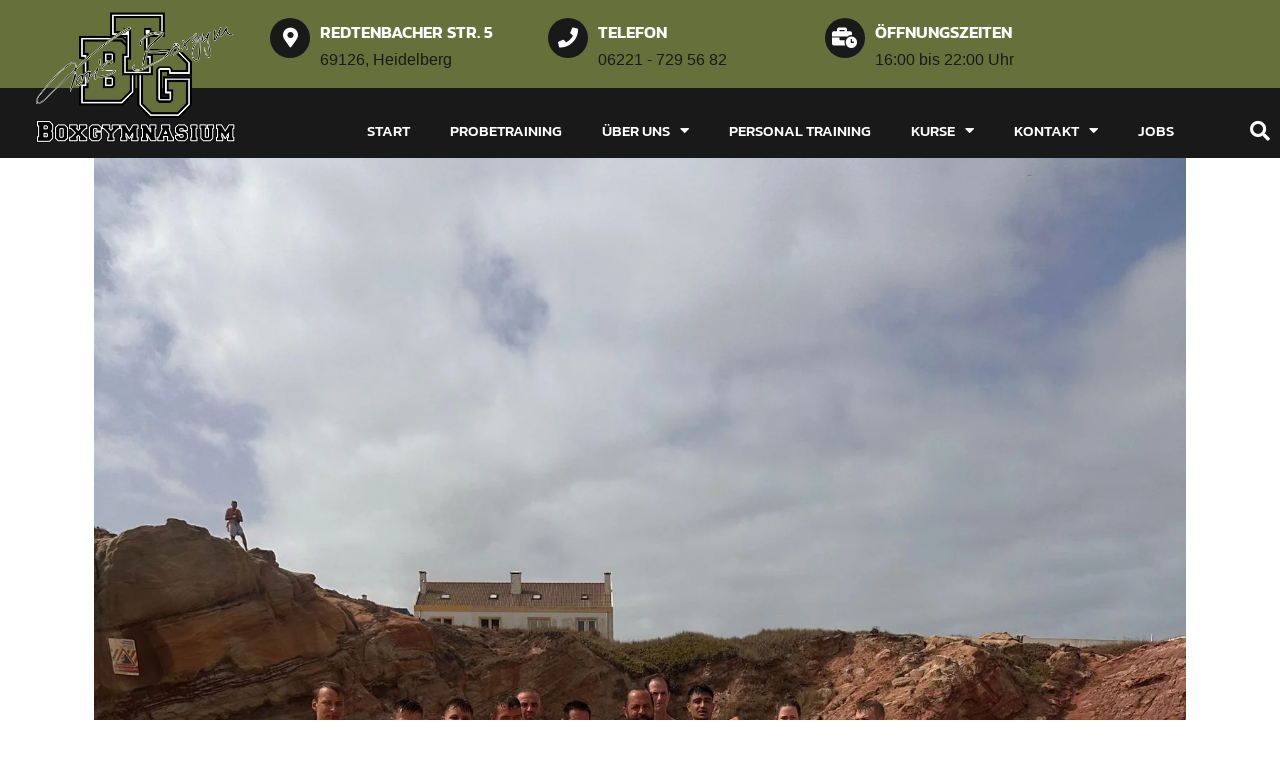

--- FILE ---
content_type: text/html; charset=UTF-8
request_url: https://boxgymnasium.de/trainingscamp-in-portugal-2023/
body_size: 24797
content:
<!doctype html>
<html lang="de-DE" prefix="og: https://ogp.me/ns#">
<head>
		<meta charset="UTF-8">
	<meta name="viewport" content="width=device-width, initial-scale=1">
	<link rel="profile" href="https://gmpg.org/xfn/11">
		<style>img:is([sizes="auto" i], [sizes^="auto," i]) { contain-intrinsic-size: 3000px 1500px }</style>
	<!-- Google tag (gtag.js) consent mode dataLayer added by Site Kit -->
<script type="text/javascript" id="google_gtagjs-js-consent-mode-data-layer">
/* <![CDATA[ */
window.dataLayer = window.dataLayer || [];function gtag(){dataLayer.push(arguments);}
gtag('consent', 'default', {"ad_personalization":"denied","ad_storage":"denied","ad_user_data":"denied","analytics_storage":"denied","functionality_storage":"denied","security_storage":"denied","personalization_storage":"denied","region":["AT","BE","BG","CH","CY","CZ","DE","DK","EE","ES","FI","FR","GB","GR","HR","HU","IE","IS","IT","LI","LT","LU","LV","MT","NL","NO","PL","PT","RO","SE","SI","SK"],"wait_for_update":500});
window._googlesitekitConsentCategoryMap = {"statistics":["analytics_storage"],"marketing":["ad_storage","ad_user_data","ad_personalization"],"functional":["functionality_storage","security_storage"],"preferences":["personalization_storage"]};
window._googlesitekitConsents = {"ad_personalization":"denied","ad_storage":"denied","ad_user_data":"denied","analytics_storage":"denied","functionality_storage":"denied","security_storage":"denied","personalization_storage":"denied","region":["AT","BE","BG","CH","CY","CZ","DE","DK","EE","ES","FI","FR","GB","GR","HR","HU","IE","IS","IT","LI","LT","LU","LV","MT","NL","NO","PL","PT","RO","SE","SI","SK"],"wait_for_update":500};
/* ]]> */
</script>
<!-- End Google tag (gtag.js) consent mode dataLayer added by Site Kit -->

<!-- Suchmaschinen-Optimierung durch Rank Math PRO - https://rankmath.com/ -->
<title>Trainingscamp in Portugal 2023 - Tom´s Boxgym Boxgymnasium Heidelberg</title>
<meta name="description" content="Trainingscamp in Portugal mit dem Fokus auf Muay Thai und Surfen. Organisiert durch das Boxgymnasium Heidelberg"/>
<meta name="robots" content="follow, index, max-snippet:-1, max-video-preview:-1, max-image-preview:large"/>
<link rel="canonical" href="https://boxgymnasium.de/trainingscamp-in-portugal-2023/" />
<meta property="og:locale" content="de_DE" />
<meta property="og:type" content="article" />
<meta property="og:title" content="Trainingscamp in Portugal 2023 - Tom´s Boxgym Boxgymnasium Heidelberg" />
<meta property="og:description" content="Trainingscamp in Portugal mit dem Fokus auf Muay Thai und Surfen. Organisiert durch das Boxgymnasium Heidelberg" />
<meta property="og:url" content="https://boxgymnasium.de/trainingscamp-in-portugal-2023/" />
<meta property="og:site_name" content="Tom´s Boxgym Boxgymnasium Heidelberg" />
<meta property="article:tag" content="Kampfsport" />
<meta property="article:tag" content="Muay Thai" />
<meta property="article:tag" content="Portugal" />
<meta property="article:tag" content="Surfen" />
<meta property="article:tag" content="Trainingscamp" />
<meta property="article:tag" content="Trainingslager" />
<meta property="article:section" content="Kampfsport" />
<meta property="og:updated_time" content="2025-07-28T11:14:45+00:00" />
<meta property="og:image" content="https://boxgymnasium.de/wp-content/uploads/2023/08/Strandbild-768x1024.jpg" />
<meta property="og:image:secure_url" content="https://boxgymnasium.de/wp-content/uploads/2023/08/Strandbild-768x1024.jpg" />
<meta property="og:image:width" content="768" />
<meta property="og:image:height" content="1024" />
<meta property="og:image:alt" content="Trainingscamp" />
<meta property="og:image:type" content="image/jpeg" />
<meta property="article:published_time" content="2023-08-18T15:09:19+00:00" />
<meta property="article:modified_time" content="2025-07-28T11:14:45+00:00" />
<meta name="twitter:card" content="summary_large_image" />
<meta name="twitter:title" content="Trainingscamp in Portugal 2023 - Tom´s Boxgym Boxgymnasium Heidelberg" />
<meta name="twitter:description" content="Trainingscamp in Portugal mit dem Fokus auf Muay Thai und Surfen. Organisiert durch das Boxgymnasium Heidelberg" />
<meta name="twitter:image" content="https://boxgymnasium.de/wp-content/uploads/2023/08/Strandbild-768x1024.jpg" />
<meta name="twitter:label1" content="Verfasst von" />
<meta name="twitter:data1" content="tom_sws8ek13" />
<meta name="twitter:label2" content="Lesedauer" />
<meta name="twitter:data2" content="4 Minuten" />
<script type="application/ld+json" class="rank-math-schema">{"@context":"https://schema.org","@graph":[{"@type":["SportsOrganization","Organization"],"@id":"https://boxgymnasium.de/#organization","name":"Tom\u00b4s Boxgym Boxgymnasium Heidelberg GmbH","url":"https://boxgymnasium.de","logo":{"@type":"ImageObject","@id":"https://boxgymnasium.de/#logo","url":"https://boxgymnasium.de/wp-content/uploads/2021/07/cropped-Logo.png","contentUrl":"https://boxgymnasium.de/wp-content/uploads/2021/07/cropped-Logo.png","caption":"Tom\u00b4s Boxgym Boxgymnasium Heidelberg","inLanguage":"de","width":"512","height":"512"}},{"@type":"WebSite","@id":"https://boxgymnasium.de/#website","url":"https://boxgymnasium.de","name":"Tom\u00b4s Boxgym Boxgymnasium Heidelberg","publisher":{"@id":"https://boxgymnasium.de/#organization"},"inLanguage":"de"},{"@type":"ImageObject","@id":"https://boxgymnasium.de/wp-content/uploads/2023/08/Strandbild.jpg","url":"https://boxgymnasium.de/wp-content/uploads/2023/08/Strandbild.jpg","width":"1536","height":"2048","inLanguage":"de"},{"@type":"BreadcrumbList","@id":"https://boxgymnasium.de/trainingscamp-in-portugal-2023/#breadcrumb","itemListElement":[{"@type":"ListItem","position":"1","item":{"@id":"https://boxgymnasium.de","name":"Home"}},{"@type":"ListItem","position":"2","item":{"@id":"https://boxgymnasium.de/trainingscamp-in-portugal-2023/","name":"Trainingscamp in Portugal 2023"}}]},{"@type":"WebPage","@id":"https://boxgymnasium.de/trainingscamp-in-portugal-2023/#webpage","url":"https://boxgymnasium.de/trainingscamp-in-portugal-2023/","name":"Trainingscamp in Portugal 2023 - Tom\u00b4s Boxgym Boxgymnasium Heidelberg","datePublished":"2023-08-18T15:09:19+00:00","dateModified":"2025-07-28T11:14:45+00:00","isPartOf":{"@id":"https://boxgymnasium.de/#website"},"primaryImageOfPage":{"@id":"https://boxgymnasium.de/wp-content/uploads/2023/08/Strandbild.jpg"},"inLanguage":"de","breadcrumb":{"@id":"https://boxgymnasium.de/trainingscamp-in-portugal-2023/#breadcrumb"}},{"@type":"Person","@id":"https://boxgymnasium.de/author/tom_sws8ek13/","name":"tom_sws8ek13","url":"https://boxgymnasium.de/author/tom_sws8ek13/","image":{"@type":"ImageObject","@id":"https://secure.gravatar.com/avatar/caf5b04e9efccd5096a9c5f58705799f?s=96&amp;d=mm&amp;r=g","url":"https://secure.gravatar.com/avatar/caf5b04e9efccd5096a9c5f58705799f?s=96&amp;d=mm&amp;r=g","caption":"tom_sws8ek13","inLanguage":"de"},"worksFor":{"@id":"https://boxgymnasium.de/#organization"}},{"@type":"BlogPosting","headline":"Trainingscamp in Portugal 2023 - Tom\u00b4s Boxgym Boxgymnasium Heidelberg","keywords":"Trainingscamp,Portugal,Kampfsport,Surfen,Muay Thai","datePublished":"2023-08-18T15:09:19+00:00","dateModified":"2025-07-28T11:14:45+00:00","author":{"@id":"https://boxgymnasium.de/author/tom_sws8ek13/","name":"tom_sws8ek13"},"publisher":{"@id":"https://boxgymnasium.de/#organization"},"description":"Trainingscamp in Portugal mit dem Fokus auf Muay Thai und Surfen. Organisiert durch das Boxgymnasium Heidelberg","name":"Trainingscamp in Portugal 2023 - Tom\u00b4s Boxgym Boxgymnasium Heidelberg","@id":"https://boxgymnasium.de/trainingscamp-in-portugal-2023/#richSnippet","isPartOf":{"@id":"https://boxgymnasium.de/trainingscamp-in-portugal-2023/#webpage"},"image":{"@id":"https://boxgymnasium.de/wp-content/uploads/2023/08/Strandbild.jpg"},"inLanguage":"de","mainEntityOfPage":{"@id":"https://boxgymnasium.de/trainingscamp-in-portugal-2023/#webpage"}}]}</script>
<!-- /Rank Math WordPress SEO Plugin -->

<link rel='dns-prefetch' href='//www.googletagmanager.com' />
<link rel='dns-prefetch' href='//pagead2.googlesyndication.com' />
<link rel="alternate" type="application/rss+xml" title="Tom´s Boxgym Boxgymnasium Heidelberg &raquo; Feed" href="https://boxgymnasium.de/feed/" />
<link rel="alternate" type="application/rss+xml" title="Tom´s Boxgym Boxgymnasium Heidelberg &raquo; Kommentar-Feed" href="https://boxgymnasium.de/comments/feed/" />
<link rel="alternate" type="application/rss+xml" title="Tom´s Boxgym Boxgymnasium Heidelberg &raquo; Trainingscamp in Portugal 2023-Kommentar-Feed" href="https://boxgymnasium.de/trainingscamp-in-portugal-2023/feed/" />
<link rel='stylesheet' id='nexter-style-css' href='https://boxgymnasium.de/wp-content/themes/nexter/style.min.css?ver=4.0.0' type='text/css' media='all' />
<style id='wp-emoji-styles-inline-css' type='text/css'>

	img.wp-smiley, img.emoji {
		display: inline !important;
		border: none !important;
		box-shadow: none !important;
		height: 1em !important;
		width: 1em !important;
		margin: 0 0.07em !important;
		vertical-align: -0.1em !important;
		background: none !important;
		padding: 0 !important;
	}
</style>
<link rel='stylesheet' id='wp-block-library-css' href='https://boxgymnasium.de/wp-includes/css/dist/block-library/style.min.css?ver=6.7.4' type='text/css' media='all' />
<style id='classic-theme-styles-inline-css' type='text/css'>
/*! This file is auto-generated */
.wp-block-button__link{color:#fff;background-color:#32373c;border-radius:9999px;box-shadow:none;text-decoration:none;padding:calc(.667em + 2px) calc(1.333em + 2px);font-size:1.125em}.wp-block-file__button{background:#32373c;color:#fff;text-decoration:none}
</style>
<style id='global-styles-inline-css' type='text/css'>
:root{--wp--preset--aspect-ratio--square: 1;--wp--preset--aspect-ratio--4-3: 4/3;--wp--preset--aspect-ratio--3-4: 3/4;--wp--preset--aspect-ratio--3-2: 3/2;--wp--preset--aspect-ratio--2-3: 2/3;--wp--preset--aspect-ratio--16-9: 16/9;--wp--preset--aspect-ratio--9-16: 9/16;--wp--preset--color--black: #000000;--wp--preset--color--cyan-bluish-gray: #abb8c3;--wp--preset--color--white: #ffffff;--wp--preset--color--pale-pink: #f78da7;--wp--preset--color--vivid-red: #cf2e2e;--wp--preset--color--luminous-vivid-orange: #ff6900;--wp--preset--color--luminous-vivid-amber: #fcb900;--wp--preset--color--light-green-cyan: #7bdcb5;--wp--preset--color--vivid-green-cyan: #00d084;--wp--preset--color--pale-cyan-blue: #8ed1fc;--wp--preset--color--vivid-cyan-blue: #0693e3;--wp--preset--color--vivid-purple: #9b51e0;--wp--preset--color--nxt-global-color-1: var(--nxt-global-color-1);--wp--preset--color--nxt-global-color-2: var(--nxt-global-color-2);--wp--preset--color--nxt-global-color-3: var(--nxt-global-color-3);--wp--preset--color--nxt-global-color-4: var(--nxt-global-color-4);--wp--preset--color--nxt-global-color-5: var(--nxt-global-color-5);--wp--preset--color--nxt-global-color-6: var(--nxt-global-color-6);--wp--preset--color--nxt-global-color-7: var(--nxt-global-color-7);--wp--preset--color--nxt-global-color-8: var(--nxt-global-color-8);--wp--preset--gradient--vivid-cyan-blue-to-vivid-purple: linear-gradient(135deg,rgba(6,147,227,1) 0%,rgb(155,81,224) 100%);--wp--preset--gradient--light-green-cyan-to-vivid-green-cyan: linear-gradient(135deg,rgb(122,220,180) 0%,rgb(0,208,130) 100%);--wp--preset--gradient--luminous-vivid-amber-to-luminous-vivid-orange: linear-gradient(135deg,rgba(252,185,0,1) 0%,rgba(255,105,0,1) 100%);--wp--preset--gradient--luminous-vivid-orange-to-vivid-red: linear-gradient(135deg,rgba(255,105,0,1) 0%,rgb(207,46,46) 100%);--wp--preset--gradient--very-light-gray-to-cyan-bluish-gray: linear-gradient(135deg,rgb(238,238,238) 0%,rgb(169,184,195) 100%);--wp--preset--gradient--cool-to-warm-spectrum: linear-gradient(135deg,rgb(74,234,220) 0%,rgb(151,120,209) 20%,rgb(207,42,186) 40%,rgb(238,44,130) 60%,rgb(251,105,98) 80%,rgb(254,248,76) 100%);--wp--preset--gradient--blush-light-purple: linear-gradient(135deg,rgb(255,206,236) 0%,rgb(152,150,240) 100%);--wp--preset--gradient--blush-bordeaux: linear-gradient(135deg,rgb(254,205,165) 0%,rgb(254,45,45) 50%,rgb(107,0,62) 100%);--wp--preset--gradient--luminous-dusk: linear-gradient(135deg,rgb(255,203,112) 0%,rgb(199,81,192) 50%,rgb(65,88,208) 100%);--wp--preset--gradient--pale-ocean: linear-gradient(135deg,rgb(255,245,203) 0%,rgb(182,227,212) 50%,rgb(51,167,181) 100%);--wp--preset--gradient--electric-grass: linear-gradient(135deg,rgb(202,248,128) 0%,rgb(113,206,126) 100%);--wp--preset--gradient--midnight: linear-gradient(135deg,rgb(2,3,129) 0%,rgb(40,116,252) 100%);--wp--preset--font-size--small: 13px;--wp--preset--font-size--medium: 20px;--wp--preset--font-size--large: 36px;--wp--preset--font-size--x-large: 42px;--wp--preset--spacing--20: 0.44rem;--wp--preset--spacing--30: 0.67rem;--wp--preset--spacing--40: 1rem;--wp--preset--spacing--50: 1.5rem;--wp--preset--spacing--60: 2.25rem;--wp--preset--spacing--70: 3.38rem;--wp--preset--spacing--80: 5.06rem;--wp--preset--shadow--natural: 6px 6px 9px rgba(0, 0, 0, 0.2);--wp--preset--shadow--deep: 12px 12px 50px rgba(0, 0, 0, 0.4);--wp--preset--shadow--sharp: 6px 6px 0px rgba(0, 0, 0, 0.2);--wp--preset--shadow--outlined: 6px 6px 0px -3px rgba(255, 255, 255, 1), 6px 6px rgba(0, 0, 0, 1);--wp--preset--shadow--crisp: 6px 6px 0px rgba(0, 0, 0, 1);}:where(.is-layout-flex){gap: 0.5em;}:where(.is-layout-grid){gap: 0.5em;}body .is-layout-flex{display: flex;}.is-layout-flex{flex-wrap: wrap;align-items: center;}.is-layout-flex > :is(*, div){margin: 0;}body .is-layout-grid{display: grid;}.is-layout-grid > :is(*, div){margin: 0;}:where(.wp-block-columns.is-layout-flex){gap: 2em;}:where(.wp-block-columns.is-layout-grid){gap: 2em;}:where(.wp-block-post-template.is-layout-flex){gap: 1.25em;}:where(.wp-block-post-template.is-layout-grid){gap: 1.25em;}.has-black-color{color: var(--wp--preset--color--black) !important;}.has-cyan-bluish-gray-color{color: var(--wp--preset--color--cyan-bluish-gray) !important;}.has-white-color{color: var(--wp--preset--color--white) !important;}.has-pale-pink-color{color: var(--wp--preset--color--pale-pink) !important;}.has-vivid-red-color{color: var(--wp--preset--color--vivid-red) !important;}.has-luminous-vivid-orange-color{color: var(--wp--preset--color--luminous-vivid-orange) !important;}.has-luminous-vivid-amber-color{color: var(--wp--preset--color--luminous-vivid-amber) !important;}.has-light-green-cyan-color{color: var(--wp--preset--color--light-green-cyan) !important;}.has-vivid-green-cyan-color{color: var(--wp--preset--color--vivid-green-cyan) !important;}.has-pale-cyan-blue-color{color: var(--wp--preset--color--pale-cyan-blue) !important;}.has-vivid-cyan-blue-color{color: var(--wp--preset--color--vivid-cyan-blue) !important;}.has-vivid-purple-color{color: var(--wp--preset--color--vivid-purple) !important;}.has-black-background-color{background-color: var(--wp--preset--color--black) !important;}.has-cyan-bluish-gray-background-color{background-color: var(--wp--preset--color--cyan-bluish-gray) !important;}.has-white-background-color{background-color: var(--wp--preset--color--white) !important;}.has-pale-pink-background-color{background-color: var(--wp--preset--color--pale-pink) !important;}.has-vivid-red-background-color{background-color: var(--wp--preset--color--vivid-red) !important;}.has-luminous-vivid-orange-background-color{background-color: var(--wp--preset--color--luminous-vivid-orange) !important;}.has-luminous-vivid-amber-background-color{background-color: var(--wp--preset--color--luminous-vivid-amber) !important;}.has-light-green-cyan-background-color{background-color: var(--wp--preset--color--light-green-cyan) !important;}.has-vivid-green-cyan-background-color{background-color: var(--wp--preset--color--vivid-green-cyan) !important;}.has-pale-cyan-blue-background-color{background-color: var(--wp--preset--color--pale-cyan-blue) !important;}.has-vivid-cyan-blue-background-color{background-color: var(--wp--preset--color--vivid-cyan-blue) !important;}.has-vivid-purple-background-color{background-color: var(--wp--preset--color--vivid-purple) !important;}.has-black-border-color{border-color: var(--wp--preset--color--black) !important;}.has-cyan-bluish-gray-border-color{border-color: var(--wp--preset--color--cyan-bluish-gray) !important;}.has-white-border-color{border-color: var(--wp--preset--color--white) !important;}.has-pale-pink-border-color{border-color: var(--wp--preset--color--pale-pink) !important;}.has-vivid-red-border-color{border-color: var(--wp--preset--color--vivid-red) !important;}.has-luminous-vivid-orange-border-color{border-color: var(--wp--preset--color--luminous-vivid-orange) !important;}.has-luminous-vivid-amber-border-color{border-color: var(--wp--preset--color--luminous-vivid-amber) !important;}.has-light-green-cyan-border-color{border-color: var(--wp--preset--color--light-green-cyan) !important;}.has-vivid-green-cyan-border-color{border-color: var(--wp--preset--color--vivid-green-cyan) !important;}.has-pale-cyan-blue-border-color{border-color: var(--wp--preset--color--pale-cyan-blue) !important;}.has-vivid-cyan-blue-border-color{border-color: var(--wp--preset--color--vivid-cyan-blue) !important;}.has-vivid-purple-border-color{border-color: var(--wp--preset--color--vivid-purple) !important;}.has-vivid-cyan-blue-to-vivid-purple-gradient-background{background: var(--wp--preset--gradient--vivid-cyan-blue-to-vivid-purple) !important;}.has-light-green-cyan-to-vivid-green-cyan-gradient-background{background: var(--wp--preset--gradient--light-green-cyan-to-vivid-green-cyan) !important;}.has-luminous-vivid-amber-to-luminous-vivid-orange-gradient-background{background: var(--wp--preset--gradient--luminous-vivid-amber-to-luminous-vivid-orange) !important;}.has-luminous-vivid-orange-to-vivid-red-gradient-background{background: var(--wp--preset--gradient--luminous-vivid-orange-to-vivid-red) !important;}.has-very-light-gray-to-cyan-bluish-gray-gradient-background{background: var(--wp--preset--gradient--very-light-gray-to-cyan-bluish-gray) !important;}.has-cool-to-warm-spectrum-gradient-background{background: var(--wp--preset--gradient--cool-to-warm-spectrum) !important;}.has-blush-light-purple-gradient-background{background: var(--wp--preset--gradient--blush-light-purple) !important;}.has-blush-bordeaux-gradient-background{background: var(--wp--preset--gradient--blush-bordeaux) !important;}.has-luminous-dusk-gradient-background{background: var(--wp--preset--gradient--luminous-dusk) !important;}.has-pale-ocean-gradient-background{background: var(--wp--preset--gradient--pale-ocean) !important;}.has-electric-grass-gradient-background{background: var(--wp--preset--gradient--electric-grass) !important;}.has-midnight-gradient-background{background: var(--wp--preset--gradient--midnight) !important;}.has-small-font-size{font-size: var(--wp--preset--font-size--small) !important;}.has-medium-font-size{font-size: var(--wp--preset--font-size--medium) !important;}.has-large-font-size{font-size: var(--wp--preset--font-size--large) !important;}.has-x-large-font-size{font-size: var(--wp--preset--font-size--x-large) !important;}
:where(.wp-block-post-template.is-layout-flex){gap: 1.25em;}:where(.wp-block-post-template.is-layout-grid){gap: 1.25em;}
:where(.wp-block-columns.is-layout-flex){gap: 2em;}:where(.wp-block-columns.is-layout-grid){gap: 2em;}
:root :where(.wp-block-pullquote){font-size: 1.5em;line-height: 1.6;}
</style>
<link rel='stylesheet' id='trp-language-switcher-style-css' href='https://boxgymnasium.de/wp-content/plugins/translatepress-multilingual/assets/css/trp-language-switcher.css?ver=3.0.7' type='text/css' media='all' />
<link rel='stylesheet' id='elementor-frontend-css' href='https://boxgymnasium.de/wp-content/plugins/elementor/assets/css/frontend.min.css?ver=3.29.0' type='text/css' media='all' />
<link rel='stylesheet' id='widget-icon-box-css' href='https://boxgymnasium.de/wp-content/plugins/elementor/assets/css/widget-icon-box.min.css?ver=3.29.0' type='text/css' media='all' />
<link rel='stylesheet' id='widget-image-css' href='https://boxgymnasium.de/wp-content/plugins/elementor/assets/css/widget-image.min.css?ver=3.29.0' type='text/css' media='all' />
<link rel='stylesheet' id='widget-nav-menu-css' href='https://boxgymnasium.de/wp-content/plugins/elementor-pro/assets/css/widget-nav-menu.min.css?ver=3.29.2' type='text/css' media='all' />
<link rel='stylesheet' id='widget-search-form-css' href='https://boxgymnasium.de/wp-content/plugins/elementor-pro/assets/css/widget-search-form.min.css?ver=3.29.2' type='text/css' media='all' />
<link rel='stylesheet' id='elementor-icons-shared-0-css' href='https://boxgymnasium.de/wp-content/plugins/elementor/assets/lib/font-awesome/css/fontawesome.min.css?ver=5.15.3' type='text/css' media='all' />
<link rel='stylesheet' id='elementor-icons-fa-solid-css' href='https://boxgymnasium.de/wp-content/plugins/elementor/assets/lib/font-awesome/css/solid.min.css?ver=5.15.3' type='text/css' media='all' />
<link rel='stylesheet' id='e-animation-lightSpeedIn-css' href='https://boxgymnasium.de/wp-content/plugins/elementor/assets/lib/animations/styles/lightSpeedIn.min.css?ver=3.29.0' type='text/css' media='all' />
<link rel='stylesheet' id='widget-icon-list-css' href='https://boxgymnasium.de/wp-content/plugins/elementor/assets/css/widget-icon-list.min.css?ver=3.29.0' type='text/css' media='all' />
<link rel='stylesheet' id='widget-heading-css' href='https://boxgymnasium.de/wp-content/plugins/elementor/assets/css/widget-heading.min.css?ver=3.29.0' type='text/css' media='all' />
<link rel='stylesheet' id='widget-spacer-css' href='https://boxgymnasium.de/wp-content/plugins/elementor/assets/css/widget-spacer.min.css?ver=3.29.0' type='text/css' media='all' />
<link rel='stylesheet' id='swiper-css' href='https://boxgymnasium.de/wp-content/plugins/elementor/assets/lib/swiper/v8/css/swiper.min.css?ver=8.4.5' type='text/css' media='all' />
<link rel='stylesheet' id='e-swiper-css' href='https://boxgymnasium.de/wp-content/plugins/elementor/assets/css/conditionals/e-swiper.min.css?ver=3.29.0' type='text/css' media='all' />
<link rel='stylesheet' id='widget-media-carousel-css' href='https://boxgymnasium.de/wp-content/plugins/elementor-pro/assets/css/widget-media-carousel.min.css?ver=3.29.2' type='text/css' media='all' />
<link rel='stylesheet' id='widget-carousel-module-base-css' href='https://boxgymnasium.de/wp-content/plugins/elementor-pro/assets/css/widget-carousel-module-base.min.css?ver=3.29.2' type='text/css' media='all' />
<link rel='stylesheet' id='e-animation-fadeIn-css' href='https://boxgymnasium.de/wp-content/plugins/elementor/assets/lib/animations/styles/fadeIn.min.css?ver=3.29.0' type='text/css' media='all' />
<link rel='stylesheet' id='widget-text-editor-css' href='https://boxgymnasium.de/wp-content/plugins/elementor/assets/css/widget-text-editor.min.css?ver=3.29.0' type='text/css' media='all' />
<link rel='stylesheet' id='elementor-icons-css' href='https://boxgymnasium.de/wp-content/plugins/elementor/assets/lib/eicons/css/elementor-icons.min.css?ver=5.40.0' type='text/css' media='all' />
<link rel='stylesheet' id='elementor-post-7-css' href='https://boxgymnasium.de/wp-content/uploads/elementor/css/post-7.css?ver=1763237848' type='text/css' media='all' />
<link rel='stylesheet' id='uael-frontend-css' href='https://boxgymnasium.de/wp-content/plugins/ultimate-elementor/assets/min-css/uael-frontend.min.css?ver=1.37.4' type='text/css' media='all' />
<link rel='stylesheet' id='uael-teammember-social-icons-css' href='https://boxgymnasium.de/wp-content/plugins/elementor/assets/css/widget-social-icons.min.css?ver=3.24.0' type='text/css' media='all' />
<link rel='stylesheet' id='uael-social-share-icons-brands-css' href='https://boxgymnasium.de/wp-content/plugins/elementor/assets/lib/font-awesome/css/brands.css?ver=5.15.3' type='text/css' media='all' />
<link rel='stylesheet' id='uael-social-share-icons-fontawesome-css' href='https://boxgymnasium.de/wp-content/plugins/elementor/assets/lib/font-awesome/css/fontawesome.css?ver=5.15.3' type='text/css' media='all' />
<link rel='stylesheet' id='uael-nav-menu-icons-css' href='https://boxgymnasium.de/wp-content/plugins/elementor/assets/lib/font-awesome/css/solid.css?ver=5.15.3' type='text/css' media='all' />
<link rel='stylesheet' id='elementor-post-284-css' href='https://boxgymnasium.de/wp-content/uploads/elementor/css/post-284.css?ver=1763239588' type='text/css' media='all' />
<link rel='stylesheet' id='elementor-post-365-css' href='https://boxgymnasium.de/wp-content/uploads/elementor/css/post-365.css?ver=1763239386' type='text/css' media='all' />
<link rel='stylesheet' id='elementor-gf-local-kanit-css' href='https://boxgymnasium.de/wp-content/uploads/elementor/google-fonts/css/kanit.css?ver=1747817749' type='text/css' media='all' />
<link rel='stylesheet' id='elementor-gf-local-stardosstencil-css' href='https://boxgymnasium.de/wp-content/uploads/elementor/google-fonts/css/stardosstencil.css?ver=1747817739' type='text/css' media='all' />
<link rel='stylesheet' id='elementor-icons-fa-brands-css' href='https://boxgymnasium.de/wp-content/plugins/elementor/assets/lib/font-awesome/css/brands.min.css?ver=5.15.3' type='text/css' media='all' />
<link rel='stylesheet' id='elementor-icons-fa-regular-css' href='https://boxgymnasium.de/wp-content/plugins/elementor/assets/lib/font-awesome/css/regular.min.css?ver=5.15.3' type='text/css' media='all' />
<script type="text/javascript" src="https://boxgymnasium.de/wp-includes/js/jquery/jquery.min.js?ver=3.7.1" id="jquery-core-js"></script>
<script type="text/javascript" src="https://boxgymnasium.de/wp-includes/js/jquery/jquery-migrate.min.js?ver=3.4.1" id="jquery-migrate-js"></script>

<!-- Google Tag (gtac.js) durch Site-Kit hinzugefügt -->
<!-- Das Google Ads-Snippet wurde von Site Kit hinzugefügt -->
<script type="text/javascript" src="https://www.googletagmanager.com/gtag/js?id=AW-17189015867" id="google_gtagjs-js" async></script>
<script type="text/javascript" id="google_gtagjs-js-after">
/* <![CDATA[ */
window.dataLayer = window.dataLayer || [];function gtag(){dataLayer.push(arguments);}
gtag("js", new Date());
gtag("set", "developer_id.dZTNiMT", true);
gtag("config", "AW-17189015867");
 window._googlesitekit = window._googlesitekit || {}; window._googlesitekit.throttledEvents = []; window._googlesitekit.gtagEvent = (name, data) => { var key = JSON.stringify( { name, data } ); if ( !! window._googlesitekit.throttledEvents[ key ] ) { return; } window._googlesitekit.throttledEvents[ key ] = true; setTimeout( () => { delete window._googlesitekit.throttledEvents[ key ]; }, 5 ); gtag( "event", name, { ...data, event_source: "site-kit" } ); }; 
/* ]]> */
</script>
<link rel="https://api.w.org/" href="https://boxgymnasium.de/wp-json/" /><link rel="alternate" title="JSON" type="application/json" href="https://boxgymnasium.de/wp-json/wp/v2/posts/2342" /><link rel="EditURI" type="application/rsd+xml" title="RSD" href="https://boxgymnasium.de/xmlrpc.php?rsd" />
<meta name="generator" content="WordPress 6.7.4" />
<link rel='shortlink' href='https://boxgymnasium.de/?p=2342' />
<link rel="alternate" title="oEmbed (JSON)" type="application/json+oembed" href="https://boxgymnasium.de/wp-json/oembed/1.0/embed?url=https%3A%2F%2Fboxgymnasium.de%2Ftrainingscamp-in-portugal-2023%2F" />
<link rel="alternate" title="oEmbed (XML)" type="text/xml+oembed" href="https://boxgymnasium.de/wp-json/oembed/1.0/embed?url=https%3A%2F%2Fboxgymnasium.de%2Ftrainingscamp-in-portugal-2023%2F&#038;format=xml" />
<meta name="generator" content="Site Kit by Google 1.170.0" /><link rel="alternate" hreflang="de-DE" href="https://boxgymnasium.de/trainingscamp-in-portugal-2023/"/>
<link rel="alternate" hreflang="en-US" href="https://boxgymnasium.de/en/trainingscamp-in-portugal-2023/"/>
<link rel="alternate" hreflang="de" href="https://boxgymnasium.de/trainingscamp-in-portugal-2023/"/>
<link rel="alternate" hreflang="en" href="https://boxgymnasium.de/en/trainingscamp-in-portugal-2023/"/>
<link rel="pingback" href="https://boxgymnasium.de/xmlrpc.php"><style type="text/css">body,blockquote{color:#888}blockquote{border-color:rgba(128,114,252,0.15)}a,.page-title,.wp-block-navigation .wp-block-navigation__container{color:#8072fc}a:hover,a:focus,.wp-block-navigation .wp-block-navigation-item__content:hover,.wp-block-navigation .wp-block-navigation-item__content:focus{color:#ff5a6e}.widget-area ul li:not(.page_item):not(.menu-item):before,.widget-area ul li.page_item a:before,.widget-area ul li.menu-item a:before{border-color:#8072fc}.widget-area ul li:not(.page_item):not(.menu-item):hover:before,.widget-area ul li.page_item a:hover:before,.widget-area ul li.menu-item a:hover:before{border-color:#ff5a6e}.widget_calendar #today{background:#8072fc}.nxt-paginate .current,.nxt-paginate a:not(.next):not(.prev):hover,.nxt-paginate .next:hover,.nxt-paginate .prev:hover{background:#ff5a6e}button:focus,.menu-toggle:hover,button:hover,.nxt-btn:hover,.button:hover,input[type=reset]:hover,input[type=reset]:focus,input#submit:hover,input#submit:focus,input[type="button"]:hover,input[type="button"]:focus,input[type="submit"]:hover,input[type="submit"]:focus,.button:focus{background:#ff5a6e;border-color:#ff5a6e}.tagcloud a:hover,.tagcloud a:focus,.tagcloud a.current-item{color:#333;border-color:#8072fc;background-color:#8072fc}input:focus,input[type="text"]:focus,input[type="email"]:focus,input[type="url"]:focus,input[type="password"]:focus,input[type="reset"]:focus,input[type="search"]:focus,textarea:focus{border-color:#8072fc}input[type="radio"]:checked,input[type=reset],input[type="checkbox"]:checked,input[type="checkbox"]:hover:checked,input[type="checkbox"]:focus:checked,input[type=range]::-webkit-slider-thumb{border-color:#8072fc;background-color:#8072fc;box-shadow:none}.single .nav-links .nav-previous,.single .nav-links .nav-next{color:#8072fc}.entry-meta,.entry-meta *{line-height:1.42;color:#8072fc}.entry-meta a:hover,.entry-meta a:hover *,.entry-meta a:focus,.entry-meta a:focus *{color:#ff5a6e}.page-links .page-link,.single .post-navigation a{color:#8072fc}.page-links >.page-link,.page-links .page-link:hover,.post-navigation a:hover{color:#ff5a6e}:root{--nxt-global-color-1:#2872fa;--nxt-global-color-2:#1559ed;--nxt-global-color-3:#3A4F66;--nxt-global-color-4:#192a3d;--nxt-global-color-5:#e1e8ed;--nxt-global-color-6:#f2f5f7;--nxt-global-color-7:#FAFBFC;--nxt-global-color-8:#ffffff}:root .has---nxt-global-color-1-background-color,:root .has-nxt-global-color-1-background-color{background-color :var(--nxt-global-color-1)}:root .has---nxt-global-color-1-color,:root .has-nxt-global-color-1-color,:root .has-nxt-global-color-1-color >.wp-block-navigation-item__content{color :var(--nxt-global-color-1)}:root .has---nxt-global-color-1-border-color,:root .has-nxt-global-color-1-border-color{border-color :var(--nxt-global-color-1)}:root .has---nxt-global-color-2-background-color,:root .has-nxt-global-color-2-background-color{background-color :var(--nxt-global-color-2)}:root .has---nxt-global-color-2-color,:root .has-nxt-global-color-2-color,:root .has-nxt-global-color-2-color >.wp-block-navigation-item__content{color :var(--nxt-global-color-2)}:root .has---nxt-global-color-2-border-color,:root .has-nxt-global-color-2-border-color{border-color :var(--nxt-global-color-2)}:root .has---nxt-global-color-3-background-color,:root .has-nxt-global-color-3-background-color{background-color :var(--nxt-global-color-3)}:root .has---nxt-global-color-3-color,:root .has-nxt-global-color-3-color,:root .has-nxt-global-color-3-color >.wp-block-navigation-item__content{color :var(--nxt-global-color-3)}:root .has---nxt-global-color-3-border-color,:root .has-nxt-global-color-3-border-color{border-color :var(--nxt-global-color-3)}:root .has---nxt-global-color-4-background-color,:root .has-nxt-global-color-4-background-color{background-color :var(--nxt-global-color-4)}:root .has---nxt-global-color-4-color,:root .has-nxt-global-color-4-color,:root .has-nxt-global-color-4-color >.wp-block-navigation-item__content{color :var(--nxt-global-color-4)}:root .has---nxt-global-color-4-border-color,:root .has-nxt-global-color-4-border-color{border-color :var(--nxt-global-color-4)}:root .has---nxt-global-color-5-background-color,:root .has-nxt-global-color-5-background-color{background-color :var(--nxt-global-color-5)}:root .has---nxt-global-color-5-color,:root .has-nxt-global-color-5-color,:root .has-nxt-global-color-5-color >.wp-block-navigation-item__content{color :var(--nxt-global-color-5)}:root .has---nxt-global-color-5-border-color,:root .has-nxt-global-color-5-border-color{border-color :var(--nxt-global-color-5)}:root .has---nxt-global-color-6-background-color,:root .has-nxt-global-color-6-background-color{background-color :var(--nxt-global-color-6)}:root .has---nxt-global-color-6-color,:root .has-nxt-global-color-6-color,:root .has-nxt-global-color-6-color >.wp-block-navigation-item__content{color :var(--nxt-global-color-6)}:root .has---nxt-global-color-6-border-color,:root .has-nxt-global-color-6-border-color{border-color :var(--nxt-global-color-6)}:root .has---nxt-global-color-7-background-color,:root .has-nxt-global-color-7-background-color{background-color :var(--nxt-global-color-7)}:root .has---nxt-global-color-7-color,:root .has-nxt-global-color-7-color,:root .has-nxt-global-color-7-color >.wp-block-navigation-item__content{color :var(--nxt-global-color-7)}:root .has---nxt-global-color-7-border-color,:root .has-nxt-global-color-7-border-color{border-color :var(--nxt-global-color-7)}:root .has---nxt-global-color-8-background-color,:root .has-nxt-global-color-8-background-color{background-color :var(--nxt-global-color-8)}:root .has---nxt-global-color-8-color,:root .has-nxt-global-color-8-color,:root .has-nxt-global-color-8-color >.wp-block-navigation-item__content{color :var(--nxt-global-color-8)}:root .has---nxt-global-color-8-border-color,:root .has-nxt-global-color-8-border-color{border-color :var(--nxt-global-color-8)}</style>
<!-- Durch Site Kit hinzugefügte Google AdSense Metatags -->
<meta name="google-adsense-platform-account" content="ca-host-pub-2644536267352236">
<meta name="google-adsense-platform-domain" content="sitekit.withgoogle.com">
<!-- Beende durch Site Kit hinzugefügte Google AdSense Metatags -->
<meta name="generator" content="Elementor 3.29.0; features: additional_custom_breakpoints, e_local_google_fonts; settings: css_print_method-external, google_font-enabled, font_display-auto">
<meta property="fb:app_id" content="381009750088076" />			<style>
				.e-con.e-parent:nth-of-type(n+4):not(.e-lazyloaded):not(.e-no-lazyload),
				.e-con.e-parent:nth-of-type(n+4):not(.e-lazyloaded):not(.e-no-lazyload) * {
					background-image: none !important;
				}
				@media screen and (max-height: 1024px) {
					.e-con.e-parent:nth-of-type(n+3):not(.e-lazyloaded):not(.e-no-lazyload),
					.e-con.e-parent:nth-of-type(n+3):not(.e-lazyloaded):not(.e-no-lazyload) * {
						background-image: none !important;
					}
				}
				@media screen and (max-height: 640px) {
					.e-con.e-parent:nth-of-type(n+2):not(.e-lazyloaded):not(.e-no-lazyload),
					.e-con.e-parent:nth-of-type(n+2):not(.e-lazyloaded):not(.e-no-lazyload) * {
						background-image: none !important;
					}
				}
			</style>
			
<!-- Von Site Kit hinzugefügtes Google-AdSense-Snippet -->
<script type="text/javascript" async="async" src="https://pagead2.googlesyndication.com/pagead/js/adsbygoogle.js?client=ca-pub-5639891842690418&amp;host=ca-host-pub-2644536267352236" crossorigin="anonymous"></script>

<!-- Ende des von Site Kit hinzugefügten Google-AdSense-Snippets -->
<link rel="icon" href="https://boxgymnasium.de/wp-content/uploads/2025/01/cropped-Zeichenflaeche-1-1-32x32.png" sizes="32x32" />
<link rel="icon" href="https://boxgymnasium.de/wp-content/uploads/2025/01/cropped-Zeichenflaeche-1-1-192x192.png" sizes="192x192" />
<link rel="apple-touch-icon" href="https://boxgymnasium.de/wp-content/uploads/2025/01/cropped-Zeichenflaeche-1-1-180x180.png" />
<meta name="msapplication-TileImage" content="https://boxgymnasium.de/wp-content/uploads/2025/01/cropped-Zeichenflaeche-1-1-270x270.png" />
		<style type="text/css" id="wp-custom-css">
			.wrapper-main {overflow:hidden;}		</style>
			</head>

<body class="post-template-default single single-post postid-2342 single-format-standard wp-custom-logo translatepress-de_DE no-sidebar elementor-default elementor-kit-7 elementor-page elementor-page-2342">
	
		
		
		<div class="wrapper-main">
	
						<div data-elementor-type="header" data-elementor-id="284" class="elementor elementor-284 elementor-location-header" data-elementor-post-type="elementor_library">
					<section class="elementor-section elementor-top-section elementor-element elementor-element-6cdbadb elementor-section-height-min-height elementor-section-content-middle elementor-section-boxed elementor-section-height-default elementor-section-items-middle" data-id="6cdbadb" data-element_type="section" data-settings="{&quot;background_background&quot;:&quot;classic&quot;}">
						<div class="elementor-container elementor-column-gap-no">
					<div class="elementor-column elementor-col-50 elementor-top-column elementor-element elementor-element-2555704a elementor-hidden-tablet" data-id="2555704a" data-element_type="column">
			<div class="elementor-widget-wrap">
							</div>
		</div>
				<div class="elementor-column elementor-col-50 elementor-top-column elementor-element elementor-element-4756ac83" data-id="4756ac83" data-element_type="column">
			<div class="elementor-widget-wrap elementor-element-populated">
						<section class="elementor-section elementor-inner-section elementor-element elementor-element-35722261 elementor-hidden-phone elementor-section-content-space-evenly elementor-hidden-tablet elementor-section-boxed elementor-section-height-default elementor-section-height-default" data-id="35722261" data-element_type="section">
						<div class="elementor-container elementor-column-gap-no">
					<div class="elementor-column elementor-col-33 elementor-inner-column elementor-element elementor-element-2bb9300b" data-id="2bb9300b" data-element_type="column">
			<div class="elementor-widget-wrap elementor-element-populated">
						<div class="elementor-element elementor-element-2c458cf3 elementor-position-left elementor-vertical-align-middle elementor-view-stacked elementor-tablet-position-left elementor-vertical-align-middle elementor-shape-circle elementor-mobile-position-top elementor-widget elementor-widget-icon-box" data-id="2c458cf3" data-element_type="widget" data-widget_type="icon-box.default">
				<div class="elementor-widget-container">
							<div class="elementor-icon-box-wrapper">

						<div class="elementor-icon-box-icon">
				<a href="https://g.page/boxgymnasium-heidelberg-gmbh?share" class="elementor-icon" tabindex="-1" aria-label="Redtenbacher Str. 5 ">
				<i aria-hidden="true" class="fas fa-map-marker-alt"></i>				</a>
			</div>
			
						<div class="elementor-icon-box-content">

									<h3 class="elementor-icon-box-title">
						<a href="https://g.page/boxgymnasium-heidelberg-gmbh?share" >
							Redtenbacher Str. 5 						</a>
					</h3>
				
									<p class="elementor-icon-box-description">
						69126, Heidelberg					</p>
				
			</div>
			
		</div>
						</div>
				</div>
					</div>
		</div>
				<div class="elementor-column elementor-col-33 elementor-inner-column elementor-element elementor-element-3a843f75" data-id="3a843f75" data-element_type="column">
			<div class="elementor-widget-wrap elementor-element-populated">
						<div class="elementor-element elementor-element-2962f99 elementor-position-left elementor-vertical-align-middle elementor-view-stacked elementor-shape-circle elementor-mobile-position-top elementor-widget elementor-widget-icon-box" data-id="2962f99" data-element_type="widget" data-widget_type="icon-box.default">
				<div class="elementor-widget-container">
							<div class="elementor-icon-box-wrapper">

						<div class="elementor-icon-box-icon">
				<a href="http://06221%20-%20729%2056%2082" class="elementor-icon" tabindex="-1" aria-label="Telefon">
				<i aria-hidden="true" class="fas fa-phone"></i>				</a>
			</div>
			
						<div class="elementor-icon-box-content">

									<h3 class="elementor-icon-box-title">
						<a href="http://06221%20-%20729%2056%2082" >
							Telefon						</a>
					</h3>
				
									<p class="elementor-icon-box-description">
						06221 - 729 56 82					</p>
				
			</div>
			
		</div>
						</div>
				</div>
					</div>
		</div>
				<div class="elementor-column elementor-col-33 elementor-inner-column elementor-element elementor-element-912017a" data-id="912017a" data-element_type="column">
			<div class="elementor-widget-wrap elementor-element-populated">
						<div class="elementor-element elementor-element-970c813 elementor-position-left elementor-vertical-align-middle elementor-view-stacked elementor-shape-circle elementor-mobile-position-top elementor-widget elementor-widget-icon-box" data-id="970c813" data-element_type="widget" data-widget_type="icon-box.default">
				<div class="elementor-widget-container">
							<div class="elementor-icon-box-wrapper">

						<div class="elementor-icon-box-icon">
				<a href="http://06221%20-%20729%2056%2082" class="elementor-icon" tabindex="-1" aria-label="Öffnungszeiten">
				<i aria-hidden="true" class="fas fa-business-time"></i>				</a>
			</div>
			
						<div class="elementor-icon-box-content">

									<h3 class="elementor-icon-box-title">
						<a href="http://06221%20-%20729%2056%2082" >
							Öffnungszeiten						</a>
					</h3>
				
									<p class="elementor-icon-box-description">
						16:00 bis 22:00 Uhr					</p>
				
			</div>
			
		</div>
						</div>
				</div>
					</div>
		</div>
					</div>
		</section>
					</div>
		</div>
					</div>
		</section>
				<header class="elementor-section elementor-top-section elementor-element elementor-element-36f03a21 elementor-section-content-middle elementor-section-height-min-height elementor-section-boxed elementor-section-height-default elementor-section-items-middle" data-id="36f03a21" data-element_type="section" data-settings="{&quot;background_background&quot;:&quot;classic&quot;}">
						<div class="elementor-container elementor-column-gap-no">
					<div class="elementor-column elementor-col-25 elementor-top-column elementor-element elementor-element-66b52210" data-id="66b52210" data-element_type="column">
			<div class="elementor-widget-wrap elementor-element-populated">
						<div class="elementor-element elementor-element-a10dcf1 elementor-hidden-desktop elementor-hidden-tablet elementor-widget elementor-widget-theme-site-logo elementor-widget-image" data-id="a10dcf1" data-element_type="widget" data-widget_type="theme-site-logo.default">
				<div class="elementor-widget-container">
											<a href="https://boxgymnasium.de">
			<img fetchpriority="high" width="3618" height="2368" src="https://boxgymnasium.de/wp-content/uploads/2025/01/cropped-cropped-Logo_01_241031-1.png" class="attachment-full size-full wp-image-3419" alt="" srcset="https://boxgymnasium.de/wp-content/uploads/2025/01/cropped-cropped-Logo_01_241031-1.png 3618w, https://boxgymnasium.de/wp-content/uploads/2025/01/cropped-cropped-Logo_01_241031-1-300x196.png 300w, https://boxgymnasium.de/wp-content/uploads/2025/01/cropped-cropped-Logo_01_241031-1-1024x670.png 1024w, https://boxgymnasium.de/wp-content/uploads/2025/01/cropped-cropped-Logo_01_241031-1-768x503.png 768w, https://boxgymnasium.de/wp-content/uploads/2025/01/cropped-cropped-Logo_01_241031-1-1536x1005.png 1536w, https://boxgymnasium.de/wp-content/uploads/2025/01/cropped-cropped-Logo_01_241031-1-2048x1340.png 2048w, https://boxgymnasium.de/wp-content/uploads/2025/01/cropped-cropped-Logo_01_241031-1-18x12.png 18w" sizes="(max-width: 3618px) 100vw, 3618px" />				</a>
											</div>
				</div>
					</div>
		</div>
				<div class="elementor-column elementor-col-50 elementor-top-column elementor-element elementor-element-38d27a61" data-id="38d27a61" data-element_type="column">
			<div class="elementor-widget-wrap elementor-element-populated">
						<div class="elementor-element elementor-element-6f05d2e7 elementor-nav-menu__align-center elementor-nav-menu--stretch elementor-nav-menu--dropdown-tablet elementor-nav-menu__text-align-aside elementor-nav-menu--toggle elementor-nav-menu--burger elementor-widget elementor-widget-nav-menu" data-id="6f05d2e7" data-element_type="widget" data-settings="{&quot;full_width&quot;:&quot;stretch&quot;,&quot;layout&quot;:&quot;horizontal&quot;,&quot;submenu_icon&quot;:{&quot;value&quot;:&quot;&lt;i class=\&quot;fas fa-caret-down\&quot;&gt;&lt;\/i&gt;&quot;,&quot;library&quot;:&quot;fa-solid&quot;},&quot;toggle&quot;:&quot;burger&quot;}" data-widget_type="nav-menu.default">
				<div class="elementor-widget-container">
								<nav aria-label="Menü" class="elementor-nav-menu--main elementor-nav-menu__container elementor-nav-menu--layout-horizontal e--pointer-underline e--animation-fade">
				<ul id="menu-1-6f05d2e7" class="elementor-nav-menu"><li class="menu-item menu-item-type-post_type menu-item-object-page menu-item-home menu-item-308"><a href="https://boxgymnasium.de/" class="elementor-item">Start</a></li>
<li class="menu-item menu-item-type-post_type menu-item-object-page menu-item-1122"><a href="https://boxgymnasium.de/personal-training-2/" class="elementor-item">Probetraining</a></li>
<li class="menu-item menu-item-type-post_type menu-item-object-page menu-item-has-children menu-item-307"><a href="https://boxgymnasium.de/ueber-uns/" class="elementor-item">Über uns</a>
<ul class="sub-menu elementor-nav-menu--dropdown">
	<li class="menu-item menu-item-type-post_type menu-item-object-page menu-item-1584"><a href="https://boxgymnasium.de/trainer-2/" class="elementor-sub-item">Trainer</a></li>
	<li class="menu-item menu-item-type-post_type menu-item-object-page menu-item-699"><a href="https://boxgymnasium.de/blog/" class="elementor-sub-item">Blog</a></li>
</ul>
</li>
<li class="menu-item menu-item-type-post_type menu-item-object-page menu-item-305"><a href="https://boxgymnasium.de/personal-training/" class="elementor-item">Personal Training</a></li>
<li class="menu-item menu-item-type-custom menu-item-object-custom menu-item-has-children menu-item-1389"><a href="#" class="elementor-item elementor-item-anchor">Kurse</a>
<ul class="sub-menu elementor-nav-menu--dropdown">
	<li class="menu-item menu-item-type-post_type menu-item-object-page menu-item-306"><a href="https://boxgymnasium.de/start-2/" class="elementor-sub-item">Trainingsplan</a></li>
	<li class="menu-item menu-item-type-post_type menu-item-object-page menu-item-1276"><a href="https://boxgymnasium.de/kindertraining-heidelberg/" class="elementor-sub-item">Kindertraining</a></li>
	<li class="menu-item menu-item-type-post_type menu-item-object-page menu-item-1279"><a href="https://boxgymnasium.de/muay-thai-kickboxen-heidelberg/" class="elementor-sub-item">Muay Thai / Kickboxen</a></li>
	<li class="menu-item menu-item-type-post_type menu-item-object-page menu-item-1278"><a href="https://boxgymnasium.de/boxen-in-heidelberg/" class="elementor-sub-item">Boxen</a></li>
	<li class="menu-item menu-item-type-post_type menu-item-object-page menu-item-1277"><a href="https://boxgymnasium.de/mma-heidelberg/" class="elementor-sub-item">MMA/BJJ</a></li>
</ul>
</li>
<li class="menu-item menu-item-type-post_type menu-item-object-page menu-item-has-children menu-item-304"><a href="https://boxgymnasium.de/kontakt/" class="elementor-item">Kontakt</a>
<ul class="sub-menu elementor-nav-menu--dropdown">
	<li class="menu-item menu-item-type-custom menu-item-object-custom menu-item-3244"><a href="mailto:backoffice@matool.de" class="elementor-sub-item">Mitgliedschaft verwalten</a></li>
</ul>
</li>
<li class="menu-item menu-item-type-post_type menu-item-object-page menu-item-3573"><a href="https://boxgymnasium.de/jobs/" class="elementor-item">JOBS</a></li>
</ul>			</nav>
					<div class="elementor-menu-toggle" role="button" tabindex="0" aria-label="Menu Toggle" aria-expanded="false">
			<i aria-hidden="true" role="presentation" class="elementor-menu-toggle__icon--open eicon-menu-bar"></i><i aria-hidden="true" role="presentation" class="elementor-menu-toggle__icon--close eicon-close"></i>		</div>
					<nav class="elementor-nav-menu--dropdown elementor-nav-menu__container" aria-hidden="true">
				<ul id="menu-2-6f05d2e7" class="elementor-nav-menu"><li class="menu-item menu-item-type-post_type menu-item-object-page menu-item-home menu-item-308"><a href="https://boxgymnasium.de/" class="elementor-item" tabindex="-1">Start</a></li>
<li class="menu-item menu-item-type-post_type menu-item-object-page menu-item-1122"><a href="https://boxgymnasium.de/personal-training-2/" class="elementor-item" tabindex="-1">Probetraining</a></li>
<li class="menu-item menu-item-type-post_type menu-item-object-page menu-item-has-children menu-item-307"><a href="https://boxgymnasium.de/ueber-uns/" class="elementor-item" tabindex="-1">Über uns</a>
<ul class="sub-menu elementor-nav-menu--dropdown">
	<li class="menu-item menu-item-type-post_type menu-item-object-page menu-item-1584"><a href="https://boxgymnasium.de/trainer-2/" class="elementor-sub-item" tabindex="-1">Trainer</a></li>
	<li class="menu-item menu-item-type-post_type menu-item-object-page menu-item-699"><a href="https://boxgymnasium.de/blog/" class="elementor-sub-item" tabindex="-1">Blog</a></li>
</ul>
</li>
<li class="menu-item menu-item-type-post_type menu-item-object-page menu-item-305"><a href="https://boxgymnasium.de/personal-training/" class="elementor-item" tabindex="-1">Personal Training</a></li>
<li class="menu-item menu-item-type-custom menu-item-object-custom menu-item-has-children menu-item-1389"><a href="#" class="elementor-item elementor-item-anchor" tabindex="-1">Kurse</a>
<ul class="sub-menu elementor-nav-menu--dropdown">
	<li class="menu-item menu-item-type-post_type menu-item-object-page menu-item-306"><a href="https://boxgymnasium.de/start-2/" class="elementor-sub-item" tabindex="-1">Trainingsplan</a></li>
	<li class="menu-item menu-item-type-post_type menu-item-object-page menu-item-1276"><a href="https://boxgymnasium.de/kindertraining-heidelberg/" class="elementor-sub-item" tabindex="-1">Kindertraining</a></li>
	<li class="menu-item menu-item-type-post_type menu-item-object-page menu-item-1279"><a href="https://boxgymnasium.de/muay-thai-kickboxen-heidelberg/" class="elementor-sub-item" tabindex="-1">Muay Thai / Kickboxen</a></li>
	<li class="menu-item menu-item-type-post_type menu-item-object-page menu-item-1278"><a href="https://boxgymnasium.de/boxen-in-heidelberg/" class="elementor-sub-item" tabindex="-1">Boxen</a></li>
	<li class="menu-item menu-item-type-post_type menu-item-object-page menu-item-1277"><a href="https://boxgymnasium.de/mma-heidelberg/" class="elementor-sub-item" tabindex="-1">MMA/BJJ</a></li>
</ul>
</li>
<li class="menu-item menu-item-type-post_type menu-item-object-page menu-item-has-children menu-item-304"><a href="https://boxgymnasium.de/kontakt/" class="elementor-item" tabindex="-1">Kontakt</a>
<ul class="sub-menu elementor-nav-menu--dropdown">
	<li class="menu-item menu-item-type-custom menu-item-object-custom menu-item-3244"><a href="mailto:backoffice@matool.de" class="elementor-sub-item" tabindex="-1">Mitgliedschaft verwalten</a></li>
</ul>
</li>
<li class="menu-item menu-item-type-post_type menu-item-object-page menu-item-3573"><a href="https://boxgymnasium.de/jobs/" class="elementor-item" tabindex="-1">JOBS</a></li>
</ul>			</nav>
						</div>
				</div>
					</div>
		</div>
				<div class="elementor-column elementor-col-25 elementor-top-column elementor-element elementor-element-64d7ef62" data-id="64d7ef62" data-element_type="column">
			<div class="elementor-widget-wrap elementor-element-populated">
						<div class="elementor-element elementor-element-14d378d6 elementor-search-form--skin-full_screen elementor-widget elementor-widget-search-form" data-id="14d378d6" data-element_type="widget" data-settings="{&quot;skin&quot;:&quot;full_screen&quot;}" data-widget_type="search-form.default">
				<div class="elementor-widget-container">
							<search role="search">
			<form class="elementor-search-form" action="https://boxgymnasium.de" method="get">
												<div class="elementor-search-form__toggle" role="button" tabindex="0" aria-label="Suche">
					<i aria-hidden="true" class="fas fa-search"></i>				</div>
								<div class="elementor-search-form__container">
					<label class="elementor-screen-only" for="elementor-search-form-14d378d6">Suche</label>

					
					<input id="elementor-search-form-14d378d6" placeholder="Suchen..." class="elementor-search-form__input" type="search" name="s" value="">
					
					
										<div class="dialog-lightbox-close-button dialog-close-button" role="button" tabindex="0" aria-label="Close this search box.">
						<i aria-hidden="true" class="eicon-close"></i>					</div>
									</div>
			</form>
		</search>
						</div>
				</div>
					</div>
		</div>
					</div>
		</header>
				<section class="elementor-section elementor-top-section elementor-element elementor-element-1a5139f elementor-section-boxed elementor-section-height-default elementor-section-height-default" data-id="1a5139f" data-element_type="section" data-settings="{&quot;background_background&quot;:&quot;classic&quot;}">
						<div class="elementor-container elementor-column-gap-default">
					<div class="elementor-column elementor-col-20 elementor-top-column elementor-element elementor-element-411acde" data-id="411acde" data-element_type="column">
			<div class="elementor-widget-wrap elementor-element-populated">
						<div class="elementor-element elementor-element-dfa80f0 elementor-hidden-mobile elementor-widget elementor-widget-theme-site-logo elementor-widget-image" data-id="dfa80f0" data-element_type="widget" data-widget_type="theme-site-logo.default">
				<div class="elementor-widget-container">
											<a href="https://boxgymnasium.de">
			<img width="300" height="196" src="https://boxgymnasium.de/wp-content/uploads/2025/01/cropped-cropped-Logo_01_241031-1-300x196.png" class="attachment-medium size-medium wp-image-3419" alt="" srcset="https://boxgymnasium.de/wp-content/uploads/2025/01/cropped-cropped-Logo_01_241031-1-300x196.png 300w, https://boxgymnasium.de/wp-content/uploads/2025/01/cropped-cropped-Logo_01_241031-1-1024x670.png 1024w, https://boxgymnasium.de/wp-content/uploads/2025/01/cropped-cropped-Logo_01_241031-1-768x503.png 768w, https://boxgymnasium.de/wp-content/uploads/2025/01/cropped-cropped-Logo_01_241031-1-1536x1005.png 1536w, https://boxgymnasium.de/wp-content/uploads/2025/01/cropped-cropped-Logo_01_241031-1-2048x1340.png 2048w, https://boxgymnasium.de/wp-content/uploads/2025/01/cropped-cropped-Logo_01_241031-1-18x12.png 18w" sizes="(max-width: 300px) 100vw, 300px" />				</a>
											</div>
				</div>
					</div>
		</div>
				<div class="elementor-column elementor-col-20 elementor-top-column elementor-element elementor-element-579b039" data-id="579b039" data-element_type="column">
			<div class="elementor-widget-wrap">
							</div>
		</div>
				<div class="elementor-column elementor-col-20 elementor-top-column elementor-element elementor-element-5ef0d5a" data-id="5ef0d5a" data-element_type="column">
			<div class="elementor-widget-wrap">
							</div>
		</div>
				<div class="elementor-column elementor-col-20 elementor-top-column elementor-element elementor-element-39eebc6" data-id="39eebc6" data-element_type="column">
			<div class="elementor-widget-wrap">
							</div>
		</div>
				<div class="elementor-column elementor-col-20 elementor-top-column elementor-element elementor-element-dfe3ed7" data-id="dfe3ed7" data-element_type="column">
			<div class="elementor-widget-wrap">
							</div>
		</div>
					</div>
		</section>
				</div>
						
				
		<div id="content" class="site-content"><!--content-->
		
			<div class="nxt-container-block-editor"><!--nxt container-->
				<div class="nxt-row">
	
			
		<div class="nxt-col nxt-col-md-12">
			<div id="primary" class="content-area">
				<main id="main" class="site-main">

				<div class="nxt-blog-single-post">
	<article id="post-2342" class="post-2342 post type-post status-publish format-standard has-post-thumbnail hentry category-kampfsport category-trainingscamp tag-kampfsport tag-muay-thai tag-portugal tag-surfen tag-trainingscamp tag-trainingslager">
		<div class="nxt-blog-image">	
	<img width="1536" height="2048" src="https://boxgymnasium.de/wp-content/uploads/2023/08/Strandbild.jpg" class="attachment-2342 size-2342 wp-post-image" alt="" full="" decoding="async" srcset="https://boxgymnasium.de/wp-content/uploads/2023/08/Strandbild.jpg 1536w, https://boxgymnasium.de/wp-content/uploads/2023/08/Strandbild-225x300.jpg 225w, https://boxgymnasium.de/wp-content/uploads/2023/08/Strandbild-768x1024.jpg 768w, https://boxgymnasium.de/wp-content/uploads/2023/08/Strandbild-1152x1536.jpg 1152w, https://boxgymnasium.de/wp-content/uploads/2023/08/Strandbild-9x12.jpg 9w" sizes="(max-width: 1536px) 100vw, 1536px" />	
</div>				<div class="nxt-single-post-title nxt-offset-top">
			<div class="single-post-title">
	<h1>Trainingscamp in Portugal 2023</h1>	
</div>			<div class="align-items-center nxt-inline-block nxt-meta-info nxt-flex-wrap">
	<span class="nxt-meta-date"><a href="https://boxgymnasium.de/trainingscamp-in-portugal-2023/ ">August 18, 2023</span></a></span>		<span class="nxt-meta-category"><span>in </span><a href="https://boxgymnasium.de/category/kampfsport/" rel="category tag">Kampfsport</a>, <a href="https://boxgymnasium.de/category/kampfsport/trainingscamp/" rel="category tag">Trainingscamp</a></span>
	<span class="nxt-meta-author">by <a href="https://boxgymnasium.de/author/tom_sws8ek13/" rel="author" class="fn">tom_sws8ek13</a> </span>
    </div>		</div>
				<div class="nxt-single-post-content">
					<div data-elementor-type="wp-post" data-elementor-id="2342" class="elementor elementor-2342" data-elementor-post-type="post">
						<section class="elementor-section elementor-top-section elementor-element elementor-element-27c07c86 elementor-section-boxed elementor-section-height-default elementor-section-height-default" data-id="27c07c86" data-element_type="section">
						<div class="elementor-container elementor-column-gap-default">
					<div class="elementor-column elementor-col-100 elementor-top-column elementor-element elementor-element-22882ab1" data-id="22882ab1" data-element_type="column">
			<div class="elementor-widget-wrap elementor-element-populated">
						<div class="elementor-element elementor-element-616bcb03 elementor-widget elementor-widget-text-editor" data-id="616bcb03" data-element_type="widget" data-widget_type="text-editor.default">
				<div class="elementor-widget-container">
									
<figure class="wp-block-image size-large"><img loading="lazy" decoding="async" width="768" height="1024" class="wp-image-2347" src="https://boxgymnasium.de/wp-content/uploads/2023/08/Strandbild-768x1024.jpg" alt="" srcset="https://boxgymnasium.de/wp-content/uploads/2023/08/Strandbild-768x1024.jpg 768w, https://boxgymnasium.de/wp-content/uploads/2023/08/Strandbild-225x300.jpg 225w, https://boxgymnasium.de/wp-content/uploads/2023/08/Strandbild-1152x1536.jpg 1152w, https://boxgymnasium.de/wp-content/uploads/2023/08/Strandbild-9x12.jpg 9w, https://boxgymnasium.de/wp-content/uploads/2023/08/Strandbild.jpg 1536w" sizes="(max-width: 768px) 100vw, 768px" /></figure>

<h2 class="wp-block-heading">Tagesablauf in Peniche</h2>

<p>Am 04.08. begann unser Trainingscamp in Portugal.</p>

<p>Voller Vorfreude sind unsere Mitglieder nach Portugal gereist, ob mit Auto oder Flugzeug.<br />Manche nutzen diese Möglichkeit um auch gleich einen Tag früher anzureisen und sich die schöne Stadt Lissabon anzusehen und sich auch gleich einen Einblick in das portugiesische Nachtleben zu gestatten.<br /><br />Gesammelt reiste unsere Truppe nach Peniche in die dort gemieteten Räumlichkeiten. Es standen uns genügend sanitäre Einrichtungen zur Verfügung und es gab eine große Gemeinschaftsküche, in der unsere Sportler natürlich die meiste Zeit verbrachten, denn bei hartem Training lässt sich auch gut essen.<br /><br />Vom ersten Tag an hieß es für unsere Jungs und Mädels früh raus, und ab ins kalte Meer. Denn um 8 Uhr morgens standen 2 Stunden Surfunterricht an. Egal wie müde und kaputt man vom Vortag war, einmal ins salzige Meerwasser getaucht und der Geist ist wieder frisch. Zudem trugen unsere Teilnehmer einen Neoprenanzug. So wurde es garnicht kalt im Atlantik und es war problemlos möglich, 2 Stunden oder länger in stürmischen Wellen zu verbringen und zu surfen.<br />Direkt nach dem Surfkurs ging es mit den Trainern an den Sanstrand für die erste Trainingseinheit. Die Trainer wechselten sich ab, mal übernahm Tom das Training, mal Sven Kirsten, ehemaliger Sensei von Tom, und mal Kru Carlos, ein sehr erfahrener Muay Thai Lehrer aus Peniche. Jeder Trainer führte unsere Sportler mit seinem eigenen Stil und brachte sie auf ihre individuelle weise and die Belastungsgrenze. Sei es durch lockeres technisches <a href="https://boxgymnasium.de/muay-thai-staerke-disziplin">Muay Thai</a> Training oder Kraft-Ausdauertraining im atlantischen Ozean.</p>

<figure class="wp-block-image size-full"><img loading="lazy" decoding="async" width="1024" height="768" class="wp-image-2343" src="https://boxgymnasium.de/wp-content/uploads/2023/08/Wassertraining-1.jpg" alt="" srcset="https://boxgymnasium.de/wp-content/uploads/2023/08/Wassertraining-1.jpg 1024w, https://boxgymnasium.de/wp-content/uploads/2023/08/Wassertraining-1-300x225.jpg 300w, https://boxgymnasium.de/wp-content/uploads/2023/08/Wassertraining-1-768x576.jpg 768w, https://boxgymnasium.de/wp-content/uploads/2023/08/Wassertraining-1-16x12.jpg 16w" sizes="(max-width: 1024px) 100vw, 1024px" /></figure>

<p>An diese intensive Morgenroutine anschließend hatten unsere Athleten eine wohlverdiente Mittagspause. Diese wurde meist damit verbracht, gemeinsam zu kochen, sich zu sonnen und auszuruhen. Dies war auch dringend notwendig, da am Abend die zweite Trainingseinheit folgte.<br />Hier wurde vorwiegend an der Schrittarbeit der Boxer und Kickboxer gearbeitet. Besonders im Sand lässt sich eine präzise Beinarbeit vertiefen. Nach guten eineinhalb bis zwei Stunden präzisionsarbeit waren unsere Kämpfer erlöst für den Abend. Bis zum Sonnenuntergang wurden die Reserven wieder aufgefüllt, der Sandstrand genossen, Planungen für den Abend oder den darauffolgenden Tag gemacht oder auf eigene Faust gesurft. Je mehr die Sonne unterging, umso leichter viel das Surfen, da das Meer nurnoch von wenigen mutigen Surfern herausgefordert wurde.<br />Nach Sonnenuntergang gab es noch die möglichkeit den Abend in Ruhe ausklingen zu lassen, ein gemeinsames BBQ zu veranstalten oder das Nachtleben an verschiedenen Strandclubs unsicher zu machen. Jedoch durfte man es hier nicht übertreiben, sonst konnte man dies ganz schnell bereuen, denn um 8 Uhr morgens hieß es wieder ab ins Meer!</p>

<figure class="wp-block-image size-large"><img loading="lazy" decoding="async" width="768" height="1024" class="wp-image-2344" src="https://boxgymnasium.de/wp-content/uploads/2023/08/Surfen-1-768x1024.jpg" alt="" srcset="https://boxgymnasium.de/wp-content/uploads/2023/08/Surfen-1-768x1024.jpg 768w, https://boxgymnasium.de/wp-content/uploads/2023/08/Surfen-1-225x300.jpg 225w, https://boxgymnasium.de/wp-content/uploads/2023/08/Surfen-1-1152x1536.jpg 1152w, https://boxgymnasium.de/wp-content/uploads/2023/08/Surfen-1-9x12.jpg 9w, https://boxgymnasium.de/wp-content/uploads/2023/08/Surfen-1.jpg 1536w" sizes="(max-width: 768px) 100vw, 768px" /></figure>

<h2 class="wp-block-heading">Persönliche Einblicke aus Baleal Beach</h2>

<p>Um die Erfahrungen, Vorstellungen und Ziele aus diesem Trainingscamp zu vertiefen haben wir 3 Fragen an unterschiedliche Teilnehmer des Trainingslagers gestellt.<br />Gianluca, Teilnehmer aus dem Buddhistischen Tempel.<br />Sven, ehemaliger Sensei von Tom und Trainer für das Camp<br />Sensei Tom, Veranstalter und Leiter des Trainingscamps in Portugal</p>

<p> </p>

<p>Gianluca, was hat dich davon überzeugt nach Portugal mitzugehen, und was waren deine Erwartungen?<br /><br />Gianluca: „Ich wurde durch eine mir nahestehende Person motiviert, meinen Horizont zu erweitern und neue Grenzen auszutesten. Bei einem persönlichen Gespräch mit Sensei Tom im Buddhistischen Tempel, kam es dann zu der Entscheidung mit nach Portugal in das Trainingslager zu gehen.<br />Ich habe mich der Heruasforderung bewusst gestellt, physisch meinen Körper auszulasten, ein neues Land kennen zu lernen und neue Erfahrungen zu sammeln.“<br /><br />Wie war dein erster Eindruck als du im Trainingscamp angekommen bist?<br /><br />Gianluca: „Mein erster Impuls war an das Meer zu gehen und mir das Rauschen anzuhören. Die Blaue See zu sehen und die salzige luft zu atmen. Dies hat einen positiven Eindruck bei mir hinterlassen, der sich durch das gesamte Trainingscamp gezogen hat.</p>

<p>Welche Aktivität hat dich im Trainingscamp am meisten erfüllt?<br /><br />Gianluca: „ Für mich war selbstverständlich das Training und das Surfen anstrengend und fordernd, jedoch hat es mir am meisten gefallen, Mittags in der Gemeinschaft Essen zuzubereiten, gemeinsam am Tisch zu sitzen, essen, Kaffee trinken und das harmonische Zusammenleben zu genießen.“</p>

<p><br />Sven, wie war deine Einstellung zu einem Trainingscamp am Strand, verbunden mit Surfen?<br /><br />Sven: „Die Idee und das Angebot von Training am Strand in Verbindung mit Surfunterricht war sehr gut. Allerding muss hartes Training in Verbindung mit surfen zeitlich in einem angemessenen Rahmen angepasst werden. Am besten Abends, als Ausgleich und cool-down für den Geist.“<br /><br />Wie hat sich die Meerluft und der Sandstrand auf das Training ausgewirkt?<br /><br />Sven: „Für den Körper war die Meerluft sehr positiv, der Sauerstoffgehalt war auch deutlich höher als in einer Trainingshalle.<br />Der Sand ist natürlich für die Beine sehr anstrengend, was allerdings sehr gut für die Kraftentwicklung der Beine und für den Gleichgewichtssinn ist.“<br /><br />Welche Vorteile werden die Athleten durch dieses Trainingscamp nutzen können?<br /><br />Sven: „Allgemein betrachtet bringt das Trainingscamp allen Teilnehmern natürlich einen neuen Input für zukünftige Trainingseinheiten.<br />Ich denke, dass jeder ganz individuell seine positiven Punkte aus dem Trainingscamp ziehen wird und ich hoffe, dass ich einen Teil dazu beitragen konnte.“<br /><br /></p>

<p>Sensei Tom, was hat dich dazu gebracht ein Trainingslager in Portugal zu veranstalten und das Training mit dem Meer zu kombinieren?<br />Tom: „Ich denke es ist wichtig für die Sportler der kommenden Generation die Natur näher zu bringen, da viele nurnoch den Stadtalltag gewohnt sind. Dazu kommt, dass sie eine Balance finden können zwischen ihrem Körper und ihrem Geist.“</p>

<p>Welche Vorteile siehst du für die Athleten durch die Kombination von Kampfsport und Surfen?<br />Tom: „Wichtig ist hier für die Athleten, Angstkontrolle zu lernen. Es ist nicht leicht sich mit der Kraft des Meeres auseinanderzusetzen und dabei Spaß zu haben. Jedoch ist der Erfolg hier ein einzigartiges und erstrebenswertes Gefühl. Dies lässt sich auch sehr gut auf Kampfsport übertragen.</p>

<p>Was erwartest du von den Sportlern die an deinem Trainingscamp teilnehmen? Und was lernen sie dort alles bei dir?<br /><br />Tom: „Ich erwarte von meinen Sportlern, dass sie eine koordinative Verbesserung in ihrer Tages- und Trainingsstruktur erfahren und lernen, den Kampfsport aus einer anderen Perspektive zu sehen.<br />Sie lernen Kampfsport wie es sich gehört, und wie es die alten Meister stets versucht haben zu lehren.“</p>

<p> </p>

<figure class="wp-block-image size-large"><img loading="lazy" decoding="async" width="768" height="1024" class="wp-image-2345" src="https://boxgymnasium.de/wp-content/uploads/2023/08/Gruppenbild-1-768x1024.jpg" alt="" srcset="https://boxgymnasium.de/wp-content/uploads/2023/08/Gruppenbild-1-768x1024.jpg 768w, https://boxgymnasium.de/wp-content/uploads/2023/08/Gruppenbild-1-225x300.jpg 225w, https://boxgymnasium.de/wp-content/uploads/2023/08/Gruppenbild-1-1152x1536.jpg 1152w, https://boxgymnasium.de/wp-content/uploads/2023/08/Gruppenbild-1-9x12.jpg 9w, https://boxgymnasium.de/wp-content/uploads/2023/08/Gruppenbild-1.jpg 1200w" sizes="(max-width: 768px) 100vw, 768px" /></figure>

<p> </p>
								</div>
				</div>
					</div>
		</div>
					</div>
		</section>
				</div>
				</div>
				<div class="nxt-tags-share-post">
			<div class="nxt-row">
				<div class="nxt-col">
					<div class="nxt-post-tags">	
	<ul><li><a href="https://boxgymnasium.de/tag/kampfsport/" rel="tag">Kampfsport</a></li><li><a href="https://boxgymnasium.de/tag/muay-thai/" rel="tag">Muay Thai</a></li><li><a href="https://boxgymnasium.de/tag/portugal/" rel="tag">Portugal</a></li><li><a href="https://boxgymnasium.de/tag/surfen/" rel="tag">Surfen</a></li><li><a href="https://boxgymnasium.de/tag/trainingscamp/" rel="tag">Trainingscamp</a></li><li><a href="https://boxgymnasium.de/tag/trainingslager/" rel="tag">Trainingslager</a></li></ul></div>
				</div>			
			</div>		
		</div>
				<div class="nxt-row nxt-post-next-prev">
	<div class="nxt-col nxt-col-sm-6 prev">
						<a href="https://boxgymnasium.de/9-vorteile-des-kampfsports-fuer-kinder/" class="post_nav_link text-left" rel="prev">
					<span>Previous Post</span><span>9 faszinierende Vorteile des Kampfsports für Kinder</span>
				</a>
			</div>
	<div class="nxt-col nxt-col-sm-6 next">
						<a href="https://boxgymnasium.de/warum-frauen-definitiv-boxen-sollten/" class="post_nav_link text-right" rel="next">
					<span>Next Post</span><span>Warum Frauen definitiv boxen sollten</span>
				</a>
			</div>
</div>		
					<div class="nxt-row">
				<div class="nxt-col">
					<div class="nxt-author-meta text-left">
	<div class="nxt-author-details nxt-flex align-items-start nxt-flex-wrap">
		<div class="post-author-avatar">
			<a href="https://boxgymnasium.de/author/tom_sws8ek13/" rel="author" class="author-meta-avatar nxt-flex"><img alt='tom_sws8ek13' src='https://secure.gravatar.com/avatar/caf5b04e9efccd5096a9c5f58705799f?s=100&#038;d=mm&#038;r=g' srcset='https://secure.gravatar.com/avatar/caf5b04e9efccd5096a9c5f58705799f?s=200&#038;d=mm&#038;r=g 2x' class='avatar avatar-100 photo' height='100' width='100' decoding='async'/></a>
		</div>
		<div class="post-author-bio">
			<a href="https://boxgymnasium.de/author/tom_sws8ek13/" rel="author" class="author-meta-title">tom_sws8ek13</a>
					</div>
	</div>
</div>
				</div>
			</div>
				
		
<div id="comments" class="comments-area">
			<h2 class="comments-title">
			Comment (10)		</h2><!-- .comments-title -->

		
		<ul class="comment-list">			
					<li id="comment-4" class="comment even thread-even depth-1">
			<article id="div-comment-4" class="comment-body">
				<footer class="comment-meta">
					<div class="comment-author vcard">
						<img alt='' src='https://secure.gravatar.com/avatar/27affeab111bb1202083b795a2d9c93e?s=100&#038;d=mm&#038;r=g' srcset='https://secure.gravatar.com/avatar/27affeab111bb1202083b795a2d9c93e?s=200&#038;d=mm&#038;r=g 2x' class='avatar avatar-100 photo' height='100' width='100' decoding='async'/>						<b class="fn">Christian Fischer</b> <span class="says">sagt:</span>					</div><!-- .comment-author -->

					<div class="comment-metadata">
						<a href="https://boxgymnasium.de/trainingscamp-in-portugal-2023/#comment-4"><time datetime="2023-08-18T17:56:06+00:00">August 18, 2023 um 5:56 p.m. Uhr</time></a>					</div><!-- .comment-metadata -->

									</footer><!-- .comment-meta -->

				<div class="comment-content">
					<p>War eine super Erfahrung,  hat mega Spaß gemacht am Strand und im Wasser zu trainieren.</p>
				</div><!-- .comment-content -->

							</article><!-- .comment-body -->
		</li><!-- #comment-## -->
		<li id="comment-5" class="comment odd alt thread-odd thread-alt depth-1">
			<article id="div-comment-5" class="comment-body">
				<footer class="comment-meta">
					<div class="comment-author vcard">
						<img alt='' src='https://secure.gravatar.com/avatar/5be126ecd4009304edf064ef113171b5?s=100&#038;d=mm&#038;r=g' srcset='https://secure.gravatar.com/avatar/5be126ecd4009304edf064ef113171b5?s=200&#038;d=mm&#038;r=g 2x' class='avatar avatar-100 photo' height='100' width='100' decoding='async'/>						<b class="fn">Lewis</b> <span class="says">sagt:</span>					</div><!-- .comment-author -->

					<div class="comment-metadata">
						<a href="https://boxgymnasium.de/trainingscamp-in-portugal-2023/#comment-5"><time datetime="2023-08-22T15:40:15+00:00">August 22, 2023 um 3:40 p.m. Uhr</time></a>					</div><!-- .comment-metadata -->

									</footer><!-- .comment-meta -->

				<div class="comment-content">
					<p>War geil, nächstes Jahr wieder</p>
				</div><!-- .comment-content -->

							</article><!-- .comment-body -->
		</li><!-- #comment-## -->
		<li id="comment-9" class="comment even thread-even depth-1">
			<article id="div-comment-9" class="comment-body">
				<footer class="comment-meta">
					<div class="comment-author vcard">
						<img alt='' src='https://secure.gravatar.com/avatar/821f4c530ce87dff3a43a4972a859984?s=100&#038;d=mm&#038;r=g' srcset='https://secure.gravatar.com/avatar/821f4c530ce87dff3a43a4972a859984?s=200&#038;d=mm&#038;r=g 2x' class='avatar avatar-100 photo' height='100' width='100' decoding='async'/>						<b class="fn"><a href="https://www.israelxclub.co.il/" class="url" rel="ugc external nofollow">דירות דיסקרטיות בתל אביב</a></b> <span class="says">sagt:</span>					</div><!-- .comment-author -->

					<div class="comment-metadata">
						<a href="https://boxgymnasium.de/trainingscamp-in-portugal-2023/#comment-9"><time datetime="2023-11-12T09:33:59+00:00">November 12, 2023 um 9:33 a.m. Uhr</time></a>					</div><!-- .comment-metadata -->

									</footer><!-- .comment-meta -->

				<div class="comment-content">
					<p>I was excited to uncover this web site. I want to to thank you for your time for this wonderful read!! I definitely appreciated every bit of it and I have you book-marked to look at new things in your site.</p>
				</div><!-- .comment-content -->

							</article><!-- .comment-body -->
		</li><!-- #comment-## -->
		<li id="comment-17" class="comment odd alt thread-odd thread-alt depth-1">
			<article id="div-comment-17" class="comment-body">
				<footer class="comment-meta">
					<div class="comment-author vcard">
						<img alt='' src='https://secure.gravatar.com/avatar/63fa5dff361675108309af05b869f469?s=100&#038;d=mm&#038;r=g' srcset='https://secure.gravatar.com/avatar/63fa5dff361675108309af05b869f469?s=200&#038;d=mm&#038;r=g 2x' class='avatar avatar-100 photo' height='100' width='100' decoding='async'/>						<b class="fn"><a href="https://www.primalgrowmale.com" class="url" rel="ugc external nofollow">primal grow pro</a></b> <span class="says">sagt:</span>					</div><!-- .comment-author -->

					<div class="comment-metadata">
						<a href="https://boxgymnasium.de/trainingscamp-in-portugal-2023/#comment-17"><time datetime="2024-01-10T05:59:50+00:00">Januar 10, 2024 um 5:59 a.m. Uhr</time></a>					</div><!-- .comment-metadata -->

									</footer><!-- .comment-meta -->

				<div class="comment-content">
					<p>Thank you so much!</p>
				</div><!-- .comment-content -->

							</article><!-- .comment-body -->
		</li><!-- #comment-## -->
		<li id="comment-152" class="comment even thread-even depth-1">
			<article id="div-comment-152" class="comment-body">
				<footer class="comment-meta">
					<div class="comment-author vcard">
						<img alt='' src='https://secure.gravatar.com/avatar/a2adb1e9e94b633ee513bd9cde91eb82?s=100&#038;d=mm&#038;r=g' srcset='https://secure.gravatar.com/avatar/a2adb1e9e94b633ee513bd9cde91eb82?s=200&#038;d=mm&#038;r=g 2x' class='avatar avatar-100 photo' height='100' width='100' decoding='async'/>						<b class="fn"><a href="https://www.pinshop.com.tr/game/pubg-mobile/pubg-mobile-uc" class="url" rel="ugc external nofollow">ucuz uc satın al</a></b> <span class="says">sagt:</span>					</div><!-- .comment-author -->

					<div class="comment-metadata">
						<a href="https://boxgymnasium.de/trainingscamp-in-portugal-2023/#comment-152"><time datetime="2024-04-02T11:22:54+00:00">April 2, 2024 um 11:22 a.m. Uhr</time></a>					</div><!-- .comment-metadata -->

									</footer><!-- .comment-meta -->

				<div class="comment-content">
					<p>Thanks for thr great article!</p>
				</div><!-- .comment-content -->

							</article><!-- .comment-body -->
		</li><!-- #comment-## -->
		<li id="comment-160" class="comment odd alt thread-odd thread-alt depth-1">
			<article id="div-comment-160" class="comment-body">
				<footer class="comment-meta">
					<div class="comment-author vcard">
						<img alt='' src='https://secure.gravatar.com/avatar/6a3e8c2e0fb9e243c4b398f84963524b?s=100&#038;d=mm&#038;r=g' srcset='https://secure.gravatar.com/avatar/6a3e8c2e0fb9e243c4b398f84963524b?s=200&#038;d=mm&#038;r=g 2x' class='avatar avatar-100 photo' height='100' width='100' decoding='async'/>						<b class="fn"><a href="https://twitter.com/pubgucturkiye" class="url" rel="ugc external nofollow">pubg uc</a></b> <span class="says">sagt:</span>					</div><!-- .comment-author -->

					<div class="comment-metadata">
						<a href="https://boxgymnasium.de/trainingscamp-in-portugal-2023/#comment-160"><time datetime="2024-04-30T22:36:13+00:00">April 30, 2024 um 10:36 p.m. Uhr</time></a>					</div><!-- .comment-metadata -->

									</footer><!-- .comment-meta -->

				<div class="comment-content">
					<p>Thanks for thr great article!</p>
				</div><!-- .comment-content -->

							</article><!-- .comment-body -->
		</li><!-- #comment-## -->
		<li id="comment-161" class="comment even thread-even depth-1">
			<article id="div-comment-161" class="comment-body">
				<footer class="comment-meta">
					<div class="comment-author vcard">
						<img alt='' src='https://secure.gravatar.com/avatar/82378a4b4bb608498a5558575c4f9066?s=100&#038;d=mm&#038;r=g' srcset='https://secure.gravatar.com/avatar/82378a4b4bb608498a5558575c4f9066?s=200&#038;d=mm&#038;r=g 2x' class='avatar avatar-100 photo' height='100' width='100' decoding='async'/>						<b class="fn"><a href="https://twitter.com/casinolevantcom" class="url" rel="ugc external nofollow">casinolevant giriş</a></b> <span class="says">sagt:</span>					</div><!-- .comment-author -->

					<div class="comment-metadata">
						<a href="https://boxgymnasium.de/trainingscamp-in-portugal-2023/#comment-161"><time datetime="2024-05-01T04:46:04+00:00">Mai 1, 2024 um 4:46 a.m. Uhr</time></a>					</div><!-- .comment-metadata -->

									</footer><!-- .comment-meta -->

				<div class="comment-content">
					<p>Thanks for thr great article!</p>
				</div><!-- .comment-content -->

							</article><!-- .comment-body -->
		</li><!-- #comment-## -->
		<li id="comment-166" class="comment odd alt thread-odd thread-alt depth-1">
			<article id="div-comment-166" class="comment-body">
				<footer class="comment-meta">
					<div class="comment-author vcard">
						<img alt='' src='https://secure.gravatar.com/avatar/199695166d3cee172af1f6c7f7b3ee31?s=100&#038;d=mm&#038;r=g' srcset='https://secure.gravatar.com/avatar/199695166d3cee172af1f6c7f7b3ee31?s=200&#038;d=mm&#038;r=g 2x' class='avatar avatar-100 photo' height='100' width='100' decoding='async'/>						<b class="fn"><a href="https://vidicp.dolarkurum.com/1.html" class="url" rel="ugc external nofollow">page89</a></b> <span class="says">sagt:</span>					</div><!-- .comment-author -->

					<div class="comment-metadata">
						<a href="https://boxgymnasium.de/trainingscamp-in-portugal-2023/#comment-166"><time datetime="2024-05-24T16:12:12+00:00">Mai 24, 2024 um 4:12 p.m. Uhr</time></a>					</div><!-- .comment-metadata -->

									</footer><!-- .comment-meta -->

				<div class="comment-content">
					<p>Thanks for thr great article!</p>
				</div><!-- .comment-content -->

							</article><!-- .comment-body -->
		</li><!-- #comment-## -->
		<li id="comment-167" class="comment even thread-even depth-1">
			<article id="div-comment-167" class="comment-body">
				<footer class="comment-meta">
					<div class="comment-author vcard">
						<img alt='' src='https://secure.gravatar.com/avatar/06fb9f81f4f24c4ed5734ff1b807b07d?s=100&#038;d=mm&#038;r=g' srcset='https://secure.gravatar.com/avatar/06fb9f81f4f24c4ed5734ff1b807b07d?s=200&#038;d=mm&#038;r=g 2x' class='avatar avatar-100 photo' height='100' width='100' decoding='async'/>						<b class="fn"><a href="https://chiquiworld.com" class="url" rel="ugc external nofollow">what is boostaro</a></b> <span class="says">sagt:</span>					</div><!-- .comment-author -->

					<div class="comment-metadata">
						<a href="https://boxgymnasium.de/trainingscamp-in-portugal-2023/#comment-167"><time datetime="2024-05-25T16:14:54+00:00">Mai 25, 2024 um 4:14 p.m. Uhr</time></a>					</div><!-- .comment-metadata -->

									</footer><!-- .comment-meta -->

				<div class="comment-content">
					<p>Thank you so much!</p>
				</div><!-- .comment-content -->

							</article><!-- .comment-body -->
		</li><!-- #comment-## -->
		<li id="comment-168" class="comment odd alt thread-odd thread-alt depth-1">
			<article id="div-comment-168" class="comment-body">
				<footer class="comment-meta">
					<div class="comment-author vcard">
						<img alt='' src='https://secure.gravatar.com/avatar/57ab66907020aab8cbccf03d3ac7dcb5?s=100&#038;d=mm&#038;r=g' srcset='https://secure.gravatar.com/avatar/57ab66907020aab8cbccf03d3ac7dcb5?s=200&#038;d=mm&#038;r=g 2x' class='avatar avatar-100 photo' height='100' width='100' decoding='async'/>						<b class="fn"><a href="https://my.cfcc.edu/html/js/editor/fckeditor/editor/filemanager/browser/liferay/browser.html?cialis&#038;Connector=%2F%2Fvidi%2Edolarkurum%2Ecom%2Fcialis%2Fvideo" class="url" rel="ugc external nofollow">cialis 5 mg</a></b> <span class="says">sagt:</span>					</div><!-- .comment-author -->

					<div class="comment-metadata">
						<a href="https://boxgymnasium.de/trainingscamp-in-portugal-2023/#comment-168"><time datetime="2024-05-29T13:00:38+00:00">Mai 29, 2024 um 1:00 p.m. Uhr</time></a>					</div><!-- .comment-metadata -->

									</footer><!-- .comment-meta -->

				<div class="comment-content">
					<p>Thanks for thr great article!</p>
				</div><!-- .comment-content -->

							</article><!-- .comment-body -->
		</li><!-- #comment-## -->
		</ul><!-- .comment-list -->

					<p class="no-comments">Comments are closed.</p>
			</div><!-- #comments -->
	</article>
</div>
				</main><!-- #main -->
			</div><!-- #primary -->
		</div>
		
				
	</div>
				</div><!--nxt container-->
		
	</div><!-- content -->
	
			<div data-elementor-type="footer" data-elementor-id="365" class="elementor elementor-365 elementor-location-footer" data-elementor-post-type="elementor_library">
					<section class="elementor-section elementor-top-section elementor-element elementor-element-d3be0ce elementor-section-boxed elementor-section-height-default elementor-section-height-default" data-id="d3be0ce" data-element_type="section" data-settings="{&quot;background_background&quot;:&quot;classic&quot;}">
						<div class="elementor-container elementor-column-gap-default">
					<div class="elementor-column elementor-col-100 elementor-top-column elementor-element elementor-element-fd27cd6" data-id="fd27cd6" data-element_type="column">
			<div class="elementor-widget-wrap elementor-element-populated">
						<div class="elementor-element elementor-element-a31a5d8 elementor-icon-list--layout-inline elementor-align-center elementor-list-item-link-full_width elementor-invisible elementor-widget elementor-widget-icon-list" data-id="a31a5d8" data-element_type="widget" data-settings="{&quot;_animation&quot;:&quot;lightSpeedIn&quot;}" data-widget_type="icon-list.default">
				<div class="elementor-widget-container">
							<ul class="elementor-icon-list-items elementor-inline-items">
							<li class="elementor-icon-list-item elementor-inline-item">
											<a href="https://www.facebook.com/boxgymnasium.heidelberg/">

												<span class="elementor-icon-list-icon">
							<i aria-hidden="true" class="fab fa-facebook-f"></i>						</span>
										<span class="elementor-icon-list-text"></span>
											</a>
									</li>
								<li class="elementor-icon-list-item elementor-inline-item">
											<a href="https://www.instagram.com/toms_boxgym/">

												<span class="elementor-icon-list-icon">
							<i aria-hidden="true" class="fab fa-instagram"></i>						</span>
										<span class="elementor-icon-list-text"></span>
											</a>
									</li>
								<li class="elementor-icon-list-item elementor-inline-item">
											<a href="https://www.youtube.com/channel/UCnAD97W1sjPIWQNxTJxrPVQ">

												<span class="elementor-icon-list-icon">
							<i aria-hidden="true" class="fab fa-youtube"></i>						</span>
										<span class="elementor-icon-list-text"></span>
											</a>
									</li>
								<li class="elementor-icon-list-item elementor-inline-item">
											<a href="https://www.tiktok.com/@boxgymnasiumheidelberg?language=de&#038;sec_uid=MS4wLjABAAAA-gBTZ5o-uUc5hR_4jSkmtEFJHsKs_cuu-UtVgDdrTP0B8s3NT98gyej4O_o8nDnf&#038;share_app_name=musically&#038;timestamp=1570375223&#038;u_code=d89gdjhk650bh9&#038;utm_campaign=client_share&#038;utm_medium=android&#038;utm_source=whatsapp&#038;source=h5_m&#038;_r=1">

												<span class="elementor-icon-list-icon">
							<i aria-hidden="true" class="fab fa-tiktok"></i>						</span>
										<span class="elementor-icon-list-text"></span>
											</a>
									</li>
						</ul>
						</div>
				</div>
					</div>
		</div>
					</div>
		</section>
				<section class="elementor-section elementor-top-section elementor-element elementor-element-6e586f8a elementor-section-content-middle elementor-section-boxed elementor-section-height-default elementor-section-height-default" data-id="6e586f8a" data-element_type="section" data-settings="{&quot;background_background&quot;:&quot;classic&quot;}">
						<div class="elementor-container elementor-column-gap-default">
					<div class="elementor-column elementor-col-50 elementor-top-column elementor-element elementor-element-677facdd" data-id="677facdd" data-element_type="column">
			<div class="elementor-widget-wrap elementor-element-populated">
						<div class="elementor-element elementor-element-1ccd2f1d elementor-widget elementor-widget-heading" data-id="1ccd2f1d" data-element_type="widget" data-widget_type="heading.default">
				<div class="elementor-widget-container">
					<p class="elementor-heading-title elementor-size-default">Deine Kampfsportschule in Heidelberg und Umgebung</p>				</div>
				</div>
				<div class="elementor-element elementor-element-7d3d527f elementor-widget elementor-widget-heading" data-id="7d3d527f" data-element_type="widget" data-widget_type="heading.default">
				<div class="elementor-widget-container">
					<h3 class="elementor-heading-title elementor-size-default">Kampfkunst in heidelberg</h3>				</div>
				</div>
				<div class="elementor-element elementor-element-0251809 elementor-align-left elementor-icon-list--layout-traditional elementor-list-item-link-full_width elementor-widget elementor-widget-icon-list" data-id="0251809" data-element_type="widget" data-widget_type="icon-list.default">
				<div class="elementor-widget-container">
							<ul class="elementor-icon-list-items">
							<li class="elementor-icon-list-item">
											<span class="elementor-icon-list-icon">
							<i aria-hidden="true" class="fas fa-map-marker-alt"></i>						</span>
										<span class="elementor-icon-list-text">Redtenbacher Str. 5 69126 Heidelberg Deutschland</span>
									</li>
								<li class="elementor-icon-list-item">
											<a href="tel:+49%20(0)6221%20-%20729%2056%2082">

												<span class="elementor-icon-list-icon">
							<i aria-hidden="true" class="fas fa-phone"></i>						</span>
										<span class="elementor-icon-list-text">+49 (0)6221 - 729 56 82</span>
											</a>
									</li>
								<li class="elementor-icon-list-item">
											<a href="mailto:backoffice@matool.de">

												<span class="elementor-icon-list-icon">
							<i aria-hidden="true" class="fas fa-dot-circle"></i>						</span>
										<span class="elementor-icon-list-text">Mitgliedschaftsverwaltung: backoffice@matool.de</span>
											</a>
									</li>
								<li class="elementor-icon-list-item">
											<span class="elementor-icon-list-icon">
							<i aria-hidden="true" class="far fa-clock"></i>						</span>
										<span class="elementor-icon-list-text">Öffnungszeiten: 16:00-22:00 Uhr</span>
									</li>
								<li class="elementor-icon-list-item">
											<span class="elementor-icon-list-icon">
							<i aria-hidden="true" class="far fa-clock"></i>						</span>
										<span class="elementor-icon-list-text">Bürozeiten: 10:00-15:00 Uhr</span>
									</li>
								<li class="elementor-icon-list-item">
											<a href="https://boxgymnasium.de/kursplan/">

												<span class="elementor-icon-list-icon">
							<i aria-hidden="true" class="far fa-calendar-alt"></i>						</span>
										<span class="elementor-icon-list-text">*bitte Kursplan beachten!</span>
											</a>
									</li>
						</ul>
						</div>
				</div>
				<section class="elementor-section elementor-inner-section elementor-element elementor-element-26468f4 elementor-section-boxed elementor-section-height-default elementor-section-height-default" data-id="26468f4" data-element_type="section">
						<div class="elementor-container elementor-column-gap-default">
					<div class="elementor-column elementor-col-50 elementor-inner-column elementor-element elementor-element-f325fd0" data-id="f325fd0" data-element_type="column">
			<div class="elementor-widget-wrap elementor-element-populated">
						<div class="elementor-element elementor-element-4d45e4f1 elementor-align-justify elementor-tablet-align-justify elementor-mobile-align-justify elementor-widget elementor-widget-button" data-id="4d45e4f1" data-element_type="widget" data-widget_type="button.default">
				<div class="elementor-widget-container">
									<div class="elementor-button-wrapper">
					<a class="elementor-button elementor-button-link elementor-size-md" href="https://boxgymnasium.de/personal-training-2/">
						<span class="elementor-button-content-wrapper">
									<span class="elementor-button-text">Probetraining</span>
					</span>
					</a>
				</div>
								</div>
				</div>
					</div>
		</div>
				<div class="elementor-column elementor-col-50 elementor-inner-column elementor-element elementor-element-28ceda9" data-id="28ceda9" data-element_type="column">
			<div class="elementor-widget-wrap elementor-element-populated">
						<div class="elementor-element elementor-element-25555b87 elementor-align-justify elementor-tablet-align-justify elementor-mobile-align-justify elementor-widget elementor-widget-button" data-id="25555b87" data-element_type="widget" data-widget_type="button.default">
				<div class="elementor-widget-container">
									<div class="elementor-button-wrapper">
					<a class="elementor-button elementor-button-link elementor-size-md" href="https://boxgymnasium.de/kursplan/">
						<span class="elementor-button-content-wrapper">
									<span class="elementor-button-text">Kurse</span>
					</span>
					</a>
				</div>
								</div>
				</div>
					</div>
		</div>
					</div>
		</section>
				<section class="elementor-section elementor-inner-section elementor-element elementor-element-3e55541 elementor-section-boxed elementor-section-height-default elementor-section-height-default" data-id="3e55541" data-element_type="section">
						<div class="elementor-container elementor-column-gap-default">
					<div class="elementor-column elementor-col-50 elementor-inner-column elementor-element elementor-element-b9e837c" data-id="b9e837c" data-element_type="column">
			<div class="elementor-widget-wrap elementor-element-populated">
						<div class="elementor-element elementor-element-9d76673 elementor-widget elementor-widget-spacer" data-id="9d76673" data-element_type="widget" data-widget_type="spacer.default">
				<div class="elementor-widget-container">
							<div class="elementor-spacer">
			<div class="elementor-spacer-inner"></div>
		</div>
						</div>
				</div>
					</div>
		</div>
				<div class="elementor-column elementor-col-50 elementor-inner-column elementor-element elementor-element-3aa3db7" data-id="3aa3db7" data-element_type="column">
			<div class="elementor-widget-wrap">
							</div>
		</div>
					</div>
		</section>
					</div>
		</div>
				<div class="elementor-column elementor-col-50 elementor-top-column elementor-element elementor-element-78ee18e7" data-id="78ee18e7" data-element_type="column">
			<div class="elementor-widget-wrap elementor-element-populated">
						<div class="elementor-element elementor-element-88553dd elementor-widget elementor-widget-theme-site-logo elementor-widget-image" data-id="88553dd" data-element_type="widget" data-widget_type="theme-site-logo.default">
				<div class="elementor-widget-container">
											<a href="https://boxgymnasium.de">
			<img width="300" height="196" src="https://boxgymnasium.de/wp-content/uploads/2025/01/cropped-cropped-Logo_01_241031-1-300x196.png" class="attachment-medium size-medium wp-image-3419" alt="" srcset="https://boxgymnasium.de/wp-content/uploads/2025/01/cropped-cropped-Logo_01_241031-1-300x196.png 300w, https://boxgymnasium.de/wp-content/uploads/2025/01/cropped-cropped-Logo_01_241031-1-1024x670.png 1024w, https://boxgymnasium.de/wp-content/uploads/2025/01/cropped-cropped-Logo_01_241031-1-768x503.png 768w, https://boxgymnasium.de/wp-content/uploads/2025/01/cropped-cropped-Logo_01_241031-1-1536x1005.png 1536w, https://boxgymnasium.de/wp-content/uploads/2025/01/cropped-cropped-Logo_01_241031-1-2048x1340.png 2048w, https://boxgymnasium.de/wp-content/uploads/2025/01/cropped-cropped-Logo_01_241031-1-18x12.png 18w" sizes="(max-width: 300px) 100vw, 300px" />				</a>
											</div>
				</div>
				<div class="elementor-element elementor-element-486a804 elementor-widget__width-auto elementor-widget-mobile__width-inherit elementor-widget elementor-widget-text-editor" data-id="486a804" data-element_type="widget" data-widget_type="text-editor.default">
				<div class="elementor-widget-container">
									<p>EST. 19.12.2000</p>								</div>
				</div>
					</div>
		</div>
					</div>
		</section>
				<section class="elementor-section elementor-inner-section elementor-element elementor-element-72e64fdf elementor-section-content-top elementor-section-boxed elementor-section-height-default elementor-section-height-default" data-id="72e64fdf" data-element_type="section" data-settings="{&quot;background_background&quot;:&quot;classic&quot;}">
						<div class="elementor-container elementor-column-gap-default">
					<div class="elementor-column elementor-col-100 elementor-inner-column elementor-element elementor-element-bd7d4dc" data-id="bd7d4dc" data-element_type="column">
			<div class="elementor-widget-wrap elementor-element-populated">
						<div class="elementor-element elementor-element-2e83363 elementor-widget elementor-widget-heading" data-id="2e83363" data-element_type="widget" data-widget_type="heading.default">
				<div class="elementor-widget-container">
					<h3 class="elementor-heading-title elementor-size-default">Sponsoren & Partner</h3>				</div>
				</div>
				<div class="elementor-element elementor-element-0ac7f3b elementor-pagination-type-progressbar elementor-skin-carousel elementor-pagination-position-outside elementor-widget elementor-widget-media-carousel" data-id="0ac7f3b" data-element_type="widget" data-settings="{&quot;slides_per_view&quot;:&quot;6&quot;,&quot;slides_to_scroll_tablet&quot;:&quot;2&quot;,&quot;pagination&quot;:&quot;progressbar&quot;,&quot;skin&quot;:&quot;carousel&quot;,&quot;effect&quot;:&quot;slide&quot;,&quot;speed&quot;:500,&quot;autoplay&quot;:&quot;yes&quot;,&quot;autoplay_speed&quot;:5000,&quot;loop&quot;:&quot;yes&quot;,&quot;pause_on_hover&quot;:&quot;yes&quot;,&quot;pause_on_interaction&quot;:&quot;yes&quot;,&quot;space_between&quot;:{&quot;unit&quot;:&quot;px&quot;,&quot;size&quot;:10,&quot;sizes&quot;:[]},&quot;space_between_tablet&quot;:{&quot;unit&quot;:&quot;px&quot;,&quot;size&quot;:10,&quot;sizes&quot;:[]},&quot;space_between_mobile&quot;:{&quot;unit&quot;:&quot;px&quot;,&quot;size&quot;:10,&quot;sizes&quot;:[]}}" data-widget_type="media-carousel.default">
				<div class="elementor-widget-container">
									<div class="elementor-swiper">
					<div class="elementor-main-swiper swiper" role="region" aria-roledescription="carousel" aria-label="Slider">
				<div class="swiper-wrapper">
											<div class="swiper-slide" role="group" aria-roledescription="slide">
							<a href="https://dapeppino-bretten.de/">		<div class="elementor-carousel-image" role="img" aria-label="dapeppino" style="background-image: url(&#039;https://boxgymnasium.de/wp-content/uploads/2021/09/dapeppino.jpg&#039;)">

			
					</div>
		</a>						</div>
											<div class="swiper-slide" role="group" aria-roledescription="slide">
							<a href="https://www.facebook.com/tom.schneider.77/">		<div class="elementor-carousel-image" role="img" aria-label="huetinh" style="background-image: url(&#039;https://boxgymnasium.de/wp-content/uploads/2021/09/huetinh.jpg&#039;)">

			
					</div>
		</a>						</div>
											<div class="swiper-slide" role="group" aria-roledescription="slide">
							<a href="https://schlosserbetriebe.online/mueller-matthias-schlosserei/00432374">		<div class="elementor-carousel-image" role="img" aria-label="mueller" style="background-image: url(&#039;https://boxgymnasium.de/wp-content/uploads/2021/09/mueller.jpg&#039;)">

			
					</div>
		</a>						</div>
											<div class="swiper-slide" role="group" aria-roledescription="slide">
							<a href="https://pfandhaus-ka.de/">		<div class="elementor-carousel-image" role="img" aria-label="pfandhaus" style="background-image: url(&#039;https://boxgymnasium.de/wp-content/uploads/2021/09/pfandhaus.jpg&#039;)">

			
					</div>
		</a>						</div>
											<div class="swiper-slide" role="group" aria-roledescription="slide">
							<a href="https://www.carpoint-gmbh.de/">		<div class="elementor-carousel-image" role="img" aria-label="logo_cp_mail_web_black-01" style="background-image: url(&#039;https://boxgymnasium.de/wp-content/uploads/2021/09/logo_cp_mail_web_black-01.png&#039;)">

			
					</div>
		</a>						</div>
											<div class="swiper-slide" role="group" aria-roledescription="slide">
							<a href="https://iska-germany.eu">		<div class="elementor-carousel-image" role="img" aria-label="iskagermany" style="background-image: url(&#039;https://boxgymnasium.de/wp-content/uploads/2021/09/iskagermany.png&#039;)">

			
					</div>
		</a>						</div>
											<div class="swiper-slide" role="group" aria-roledescription="slide">
							<a href="https://pyx-boxing.com/" target="_blank">		<div class="elementor-carousel-image" role="img" aria-label="pyx_logo_2c_b_boxing" style="background-image: url(&#039;https://boxgymnasium.de/wp-content/uploads/2021/09/pyx_logo_2c_b_boxing.png&#039;)">

			
					</div>
		</a>						</div>
											<div class="swiper-slide" role="group" aria-roledescription="slide">
							<a href="https://alltom.de/" target="_blank">		<div class="elementor-carousel-image" role="img" aria-label="all-tom_logo_scaleable" style="background-image: url(&#039;https://boxgymnasium.de/wp-content/uploads/2021/10/all-tom_logo_scaleable.svg&#039;)">

			
					</div>
		</a>						</div>
											<div class="swiper-slide" role="group" aria-roledescription="slide">
							<a href="https://autosalonsandhausen.de/" target="_blank">		<div class="elementor-carousel-image" role="img" aria-label="autohaus-sandhausen" style="background-image: url(&#039;https://boxgymnasium.de/wp-content/uploads/2021/09/autohaus-sandhausen.jpg&#039;)">

			
					</div>
		</a>						</div>
									</div>
																				<div class="swiper-pagination"></div>
												</div>
				</div>
								</div>
				</div>
					</div>
		</div>
					</div>
		</section>
				<section class="elementor-section elementor-top-section elementor-element elementor-element-66b4c56f elementor-section-content-middle elementor-section-boxed elementor-section-height-default elementor-section-height-default elementor-invisible" data-id="66b4c56f" data-element_type="section" data-settings="{&quot;background_background&quot;:&quot;classic&quot;,&quot;animation&quot;:&quot;fadeIn&quot;}">
						<div class="elementor-container elementor-column-gap-default">
					<div class="elementor-column elementor-col-50 elementor-top-column elementor-element elementor-element-ef07c8a" data-id="ef07c8a" data-element_type="column">
			<div class="elementor-widget-wrap elementor-element-populated">
						<section class="elementor-section elementor-inner-section elementor-element elementor-element-3fdcdc0 elementor-section-boxed elementor-section-height-default elementor-section-height-default" data-id="3fdcdc0" data-element_type="section">
						<div class="elementor-container elementor-column-gap-default">
					<div class="elementor-column elementor-col-100 elementor-inner-column elementor-element elementor-element-f69cc9b" data-id="f69cc9b" data-element_type="column">
			<div class="elementor-widget-wrap elementor-element-populated">
						<div class="elementor-element elementor-element-457075ee elementor-nav-menu__align-start elementor-nav-menu--dropdown-none elementor-widget__width-auto elementor-hidden-mobile elementor-widget elementor-widget-nav-menu" data-id="457075ee" data-element_type="widget" data-settings="{&quot;layout&quot;:&quot;horizontal&quot;,&quot;submenu_icon&quot;:{&quot;value&quot;:&quot;&lt;i class=\&quot;fas fa-caret-down\&quot;&gt;&lt;\/i&gt;&quot;,&quot;library&quot;:&quot;fa-solid&quot;}}" data-widget_type="nav-menu.default">
				<div class="elementor-widget-container">
								<nav aria-label="Menü" class="elementor-nav-menu--main elementor-nav-menu__container elementor-nav-menu--layout-horizontal e--pointer-underline e--animation-fade">
				<ul id="menu-1-457075ee" class="elementor-nav-menu"><li class="menu-item menu-item-type-post_type menu-item-object-page menu-item-home menu-item-308"><a href="https://boxgymnasium.de/" class="elementor-item">Start</a></li>
<li class="menu-item menu-item-type-post_type menu-item-object-page menu-item-1122"><a href="https://boxgymnasium.de/personal-training-2/" class="elementor-item">Probetraining</a></li>
<li class="menu-item menu-item-type-post_type menu-item-object-page menu-item-has-children menu-item-307"><a href="https://boxgymnasium.de/ueber-uns/" class="elementor-item">Über uns</a>
<ul class="sub-menu elementor-nav-menu--dropdown">
	<li class="menu-item menu-item-type-post_type menu-item-object-page menu-item-1584"><a href="https://boxgymnasium.de/trainer-2/" class="elementor-sub-item">Trainer</a></li>
	<li class="menu-item menu-item-type-post_type menu-item-object-page menu-item-699"><a href="https://boxgymnasium.de/blog/" class="elementor-sub-item">Blog</a></li>
</ul>
</li>
<li class="menu-item menu-item-type-post_type menu-item-object-page menu-item-305"><a href="https://boxgymnasium.de/personal-training/" class="elementor-item">Personal Training</a></li>
<li class="menu-item menu-item-type-custom menu-item-object-custom menu-item-has-children menu-item-1389"><a href="#" class="elementor-item elementor-item-anchor">Kurse</a>
<ul class="sub-menu elementor-nav-menu--dropdown">
	<li class="menu-item menu-item-type-post_type menu-item-object-page menu-item-306"><a href="https://boxgymnasium.de/start-2/" class="elementor-sub-item">Trainingsplan</a></li>
	<li class="menu-item menu-item-type-post_type menu-item-object-page menu-item-1276"><a href="https://boxgymnasium.de/kindertraining-heidelberg/" class="elementor-sub-item">Kindertraining</a></li>
	<li class="menu-item menu-item-type-post_type menu-item-object-page menu-item-1279"><a href="https://boxgymnasium.de/muay-thai-kickboxen-heidelberg/" class="elementor-sub-item">Muay Thai / Kickboxen</a></li>
	<li class="menu-item menu-item-type-post_type menu-item-object-page menu-item-1278"><a href="https://boxgymnasium.de/boxen-in-heidelberg/" class="elementor-sub-item">Boxen</a></li>
	<li class="menu-item menu-item-type-post_type menu-item-object-page menu-item-1277"><a href="https://boxgymnasium.de/mma-heidelberg/" class="elementor-sub-item">MMA/BJJ</a></li>
</ul>
</li>
<li class="menu-item menu-item-type-post_type menu-item-object-page menu-item-has-children menu-item-304"><a href="https://boxgymnasium.de/kontakt/" class="elementor-item">Kontakt</a>
<ul class="sub-menu elementor-nav-menu--dropdown">
	<li class="menu-item menu-item-type-custom menu-item-object-custom menu-item-3244"><a href="mailto:backoffice@matool.de" class="elementor-sub-item">Mitgliedschaft verwalten</a></li>
</ul>
</li>
<li class="menu-item menu-item-type-post_type menu-item-object-page menu-item-3573"><a href="https://boxgymnasium.de/jobs/" class="elementor-item">JOBS</a></li>
</ul>			</nav>
						<nav class="elementor-nav-menu--dropdown elementor-nav-menu__container" aria-hidden="true">
				<ul id="menu-2-457075ee" class="elementor-nav-menu"><li class="menu-item menu-item-type-post_type menu-item-object-page menu-item-home menu-item-308"><a href="https://boxgymnasium.de/" class="elementor-item" tabindex="-1">Start</a></li>
<li class="menu-item menu-item-type-post_type menu-item-object-page menu-item-1122"><a href="https://boxgymnasium.de/personal-training-2/" class="elementor-item" tabindex="-1">Probetraining</a></li>
<li class="menu-item menu-item-type-post_type menu-item-object-page menu-item-has-children menu-item-307"><a href="https://boxgymnasium.de/ueber-uns/" class="elementor-item" tabindex="-1">Über uns</a>
<ul class="sub-menu elementor-nav-menu--dropdown">
	<li class="menu-item menu-item-type-post_type menu-item-object-page menu-item-1584"><a href="https://boxgymnasium.de/trainer-2/" class="elementor-sub-item" tabindex="-1">Trainer</a></li>
	<li class="menu-item menu-item-type-post_type menu-item-object-page menu-item-699"><a href="https://boxgymnasium.de/blog/" class="elementor-sub-item" tabindex="-1">Blog</a></li>
</ul>
</li>
<li class="menu-item menu-item-type-post_type menu-item-object-page menu-item-305"><a href="https://boxgymnasium.de/personal-training/" class="elementor-item" tabindex="-1">Personal Training</a></li>
<li class="menu-item menu-item-type-custom menu-item-object-custom menu-item-has-children menu-item-1389"><a href="#" class="elementor-item elementor-item-anchor" tabindex="-1">Kurse</a>
<ul class="sub-menu elementor-nav-menu--dropdown">
	<li class="menu-item menu-item-type-post_type menu-item-object-page menu-item-306"><a href="https://boxgymnasium.de/start-2/" class="elementor-sub-item" tabindex="-1">Trainingsplan</a></li>
	<li class="menu-item menu-item-type-post_type menu-item-object-page menu-item-1276"><a href="https://boxgymnasium.de/kindertraining-heidelberg/" class="elementor-sub-item" tabindex="-1">Kindertraining</a></li>
	<li class="menu-item menu-item-type-post_type menu-item-object-page menu-item-1279"><a href="https://boxgymnasium.de/muay-thai-kickboxen-heidelberg/" class="elementor-sub-item" tabindex="-1">Muay Thai / Kickboxen</a></li>
	<li class="menu-item menu-item-type-post_type menu-item-object-page menu-item-1278"><a href="https://boxgymnasium.de/boxen-in-heidelberg/" class="elementor-sub-item" tabindex="-1">Boxen</a></li>
	<li class="menu-item menu-item-type-post_type menu-item-object-page menu-item-1277"><a href="https://boxgymnasium.de/mma-heidelberg/" class="elementor-sub-item" tabindex="-1">MMA/BJJ</a></li>
</ul>
</li>
<li class="menu-item menu-item-type-post_type menu-item-object-page menu-item-has-children menu-item-304"><a href="https://boxgymnasium.de/kontakt/" class="elementor-item" tabindex="-1">Kontakt</a>
<ul class="sub-menu elementor-nav-menu--dropdown">
	<li class="menu-item menu-item-type-custom menu-item-object-custom menu-item-3244"><a href="mailto:backoffice@matool.de" class="elementor-sub-item" tabindex="-1">Mitgliedschaft verwalten</a></li>
</ul>
</li>
<li class="menu-item menu-item-type-post_type menu-item-object-page menu-item-3573"><a href="https://boxgymnasium.de/jobs/" class="elementor-item" tabindex="-1">JOBS</a></li>
</ul>			</nav>
						</div>
				</div>
					</div>
		</div>
					</div>
		</section>
					</div>
		</div>
				<div class="elementor-column elementor-col-50 elementor-top-column elementor-element elementor-element-414476db" data-id="414476db" data-element_type="column">
			<div class="elementor-widget-wrap elementor-element-populated">
						<section class="elementor-section elementor-inner-section elementor-element elementor-element-77bee80 elementor-section-boxed elementor-section-height-default elementor-section-height-default" data-id="77bee80" data-element_type="section">
						<div class="elementor-container elementor-column-gap-default">
					<div class="elementor-column elementor-col-33 elementor-inner-column elementor-element elementor-element-08fb332" data-id="08fb332" data-element_type="column">
			<div class="elementor-widget-wrap elementor-element-populated">
						<div class="elementor-element elementor-element-12c6f280 elementor-widget__width-auto elementor-widget elementor-widget-text-editor" data-id="12c6f280" data-element_type="widget" data-widget_type="text-editor.default">
				<div class="elementor-widget-container">
									<p><a href="https://boxgymnasium.de/impressum">Impressum</a></p>								</div>
				</div>
					</div>
		</div>
				<div class="elementor-column elementor-col-33 elementor-inner-column elementor-element elementor-element-be09444" data-id="be09444" data-element_type="column">
			<div class="elementor-widget-wrap elementor-element-populated">
						<div class="elementor-element elementor-element-2277bb4 elementor-widget__width-auto elementor-widget elementor-widget-text-editor" data-id="2277bb4" data-element_type="widget" data-widget_type="text-editor.default">
				<div class="elementor-widget-container">
									<p><a href="https://boxgymnasium.de/datenschutz/">Datenschutz</a></p>								</div>
				</div>
					</div>
		</div>
				<div class="elementor-column elementor-col-33 elementor-inner-column elementor-element elementor-element-69803af elementor-hidden-desktop elementor-hidden-tablet elementor-hidden-mobile" data-id="69803af" data-element_type="column">
			<div class="elementor-widget-wrap">
							</div>
		</div>
					</div>
		</section>
					</div>
		</div>
					</div>
		</section>
				<section class="elementor-section elementor-top-section elementor-element elementor-element-ea7bf9e elementor-section-boxed elementor-section-height-default elementor-section-height-default" data-id="ea7bf9e" data-element_type="section">
						<div class="elementor-container elementor-column-gap-default">
					<div class="elementor-column elementor-col-100 elementor-top-column elementor-element elementor-element-712ae5a" data-id="712ae5a" data-element_type="column">
			<div class="elementor-widget-wrap elementor-element-populated">
						<div class="elementor-element elementor-element-140c88f elementor-widget__width-auto elementor-drop-cap-yes elementor-drop-cap-view-default elementor-widget elementor-widget-text-editor" data-id="140c88f" data-element_type="widget" data-settings="{&quot;drop_cap&quot;:&quot;yes&quot;}" data-widget_type="text-editor.default">
				<div class="elementor-widget-container">
									Copyright 2026 Boxgymnasium Heidelberg GmbH								</div>
				</div>
					</div>
		</div>
					</div>
		</section>
				</div>
			
		
</div><!-- wrapper-main -->

<template id="tp-language" data-tp-language="de_DE"></template>			<script>
				const lazyloadRunObserver = () => {
					const lazyloadBackgrounds = document.querySelectorAll( `.e-con.e-parent:not(.e-lazyloaded)` );
					const lazyloadBackgroundObserver = new IntersectionObserver( ( entries ) => {
						entries.forEach( ( entry ) => {
							if ( entry.isIntersecting ) {
								let lazyloadBackground = entry.target;
								if( lazyloadBackground ) {
									lazyloadBackground.classList.add( 'e-lazyloaded' );
								}
								lazyloadBackgroundObserver.unobserve( entry.target );
							}
						});
					}, { rootMargin: '200px 0px 200px 0px' } );
					lazyloadBackgrounds.forEach( ( lazyloadBackground ) => {
						lazyloadBackgroundObserver.observe( lazyloadBackground );
					} );
				};
				const events = [
					'DOMContentLoaded',
					'elementor/lazyload/observe',
				];
				events.forEach( ( event ) => {
					document.addEventListener( event, lazyloadRunObserver );
				} );
			</script>
			<script type="text/javascript" id="nexter-frontend-js-js-extra">
/* <![CDATA[ */
var nexter_load_js = {"url":"https:\/\/boxgymnasium.de\/wp-admin\/admin-ajax.php","nonce":"1e17bf57f1","isRtl":""};
/* ]]> */
</script>
<script type="text/javascript" src="https://boxgymnasium.de/wp-content/themes/nexter/assets/js/main/nexter-frontend.min.js?ver=4.0.0" id="nexter-frontend-js-js"></script>
<script type="text/javascript" id="tpae-update-popup-js-extra">
/* <![CDATA[ */
var tpaeUpdatePopup = {"ajax_url":"https:\/\/boxgymnasium.de\/wp-admin\/admin-ajax.php","nonce":"f53dd02c55"};
/* ]]> */
</script>
<script type="text/javascript" src="https://boxgymnasium.de/wp-content/plugins/the-plus-addons-for-elementor-page-builder/includes/user-experience/update-popup/tp-update-plugin-popup.js?ver=6.4.61768922855" id="tpae-update-popup-js"></script>
<script type="text/javascript" id="rocket-browser-checker-js-after">
/* <![CDATA[ */
"use strict";var _createClass=function(){function defineProperties(target,props){for(var i=0;i<props.length;i++){var descriptor=props[i];descriptor.enumerable=descriptor.enumerable||!1,descriptor.configurable=!0,"value"in descriptor&&(descriptor.writable=!0),Object.defineProperty(target,descriptor.key,descriptor)}}return function(Constructor,protoProps,staticProps){return protoProps&&defineProperties(Constructor.prototype,protoProps),staticProps&&defineProperties(Constructor,staticProps),Constructor}}();function _classCallCheck(instance,Constructor){if(!(instance instanceof Constructor))throw new TypeError("Cannot call a class as a function")}var RocketBrowserCompatibilityChecker=function(){function RocketBrowserCompatibilityChecker(options){_classCallCheck(this,RocketBrowserCompatibilityChecker),this.passiveSupported=!1,this._checkPassiveOption(this),this.options=!!this.passiveSupported&&options}return _createClass(RocketBrowserCompatibilityChecker,[{key:"_checkPassiveOption",value:function(self){try{var options={get passive(){return!(self.passiveSupported=!0)}};window.addEventListener("test",null,options),window.removeEventListener("test",null,options)}catch(err){self.passiveSupported=!1}}},{key:"initRequestIdleCallback",value:function(){!1 in window&&(window.requestIdleCallback=function(cb){var start=Date.now();return setTimeout(function(){cb({didTimeout:!1,timeRemaining:function(){return Math.max(0,50-(Date.now()-start))}})},1)}),!1 in window&&(window.cancelIdleCallback=function(id){return clearTimeout(id)})}},{key:"isDataSaverModeOn",value:function(){return"connection"in navigator&&!0===navigator.connection.saveData}},{key:"supportsLinkPrefetch",value:function(){var elem=document.createElement("link");return elem.relList&&elem.relList.supports&&elem.relList.supports("prefetch")&&window.IntersectionObserver&&"isIntersecting"in IntersectionObserverEntry.prototype}},{key:"isSlowConnection",value:function(){return"connection"in navigator&&"effectiveType"in navigator.connection&&("2g"===navigator.connection.effectiveType||"slow-2g"===navigator.connection.effectiveType)}}]),RocketBrowserCompatibilityChecker}();
/* ]]> */
</script>
<script type="text/javascript" id="rocket-preload-links-js-extra">
/* <![CDATA[ */
var RocketPreloadLinksConfig = {"excludeUris":"\/(?:.+\/)?feed(?:\/(?:.+\/?)?)?$|\/(?:.+\/)?embed\/|\/(index.php\/)?(.*)wp-json(\/.*|$)|\/refer\/|\/go\/|\/recommend\/|\/recommends\/","usesTrailingSlash":"1","imageExt":"jpg|jpeg|gif|png|tiff|bmp|webp|avif|pdf|doc|docx|xls|xlsx|php","fileExt":"jpg|jpeg|gif|png|tiff|bmp|webp|avif|pdf|doc|docx|xls|xlsx|php|html|htm","siteUrl":"https:\/\/boxgymnasium.de","onHoverDelay":"100","rateThrottle":"3"};
/* ]]> */
</script>
<script type="text/javascript" id="rocket-preload-links-js-after">
/* <![CDATA[ */
(function() {
"use strict";var r="function"==typeof Symbol&&"symbol"==typeof Symbol.iterator?function(e){return typeof e}:function(e){return e&&"function"==typeof Symbol&&e.constructor===Symbol&&e!==Symbol.prototype?"symbol":typeof e},e=function(){function i(e,t){for(var n=0;n<t.length;n++){var i=t[n];i.enumerable=i.enumerable||!1,i.configurable=!0,"value"in i&&(i.writable=!0),Object.defineProperty(e,i.key,i)}}return function(e,t,n){return t&&i(e.prototype,t),n&&i(e,n),e}}();function i(e,t){if(!(e instanceof t))throw new TypeError("Cannot call a class as a function")}var t=function(){function n(e,t){i(this,n),this.browser=e,this.config=t,this.options=this.browser.options,this.prefetched=new Set,this.eventTime=null,this.threshold=1111,this.numOnHover=0}return e(n,[{key:"init",value:function(){!this.browser.supportsLinkPrefetch()||this.browser.isDataSaverModeOn()||this.browser.isSlowConnection()||(this.regex={excludeUris:RegExp(this.config.excludeUris,"i"),images:RegExp(".("+this.config.imageExt+")$","i"),fileExt:RegExp(".("+this.config.fileExt+")$","i")},this._initListeners(this))}},{key:"_initListeners",value:function(e){-1<this.config.onHoverDelay&&document.addEventListener("mouseover",e.listener.bind(e),e.listenerOptions),document.addEventListener("mousedown",e.listener.bind(e),e.listenerOptions),document.addEventListener("touchstart",e.listener.bind(e),e.listenerOptions)}},{key:"listener",value:function(e){var t=e.target.closest("a"),n=this._prepareUrl(t);if(null!==n)switch(e.type){case"mousedown":case"touchstart":this._addPrefetchLink(n);break;case"mouseover":this._earlyPrefetch(t,n,"mouseout")}}},{key:"_earlyPrefetch",value:function(t,e,n){var i=this,r=setTimeout(function(){if(r=null,0===i.numOnHover)setTimeout(function(){return i.numOnHover=0},1e3);else if(i.numOnHover>i.config.rateThrottle)return;i.numOnHover++,i._addPrefetchLink(e)},this.config.onHoverDelay);t.addEventListener(n,function e(){t.removeEventListener(n,e,{passive:!0}),null!==r&&(clearTimeout(r),r=null)},{passive:!0})}},{key:"_addPrefetchLink",value:function(i){return this.prefetched.add(i.href),new Promise(function(e,t){var n=document.createElement("link");n.rel="prefetch",n.href=i.href,n.onload=e,n.onerror=t,document.head.appendChild(n)}).catch(function(){})}},{key:"_prepareUrl",value:function(e){if(null===e||"object"!==(void 0===e?"undefined":r(e))||!1 in e||-1===["http:","https:"].indexOf(e.protocol))return null;var t=e.href.substring(0,this.config.siteUrl.length),n=this._getPathname(e.href,t),i={original:e.href,protocol:e.protocol,origin:t,pathname:n,href:t+n};return this._isLinkOk(i)?i:null}},{key:"_getPathname",value:function(e,t){var n=t?e.substring(this.config.siteUrl.length):e;return n.startsWith("/")||(n="/"+n),this._shouldAddTrailingSlash(n)?n+"/":n}},{key:"_shouldAddTrailingSlash",value:function(e){return this.config.usesTrailingSlash&&!e.endsWith("/")&&!this.regex.fileExt.test(e)}},{key:"_isLinkOk",value:function(e){return null!==e&&"object"===(void 0===e?"undefined":r(e))&&(!this.prefetched.has(e.href)&&e.origin===this.config.siteUrl&&-1===e.href.indexOf("?")&&-1===e.href.indexOf("#")&&!this.regex.excludeUris.test(e.href)&&!this.regex.images.test(e.href))}}],[{key:"run",value:function(){"undefined"!=typeof RocketPreloadLinksConfig&&new n(new RocketBrowserCompatibilityChecker({capture:!0,passive:!0}),RocketPreloadLinksConfig).init()}}]),n}();t.run();
}());
/* ]]> */
</script>
<script type="text/javascript" src="https://boxgymnasium.de/wp-content/plugins/google-site-kit/dist/assets/js/googlesitekit-consent-mode-bc2e26cfa69fcd4a8261.js" id="googlesitekit-consent-mode-js"></script>
<script type="text/javascript" src="https://boxgymnasium.de/wp-content/plugins/elementor/assets/js/webpack.runtime.min.js?ver=3.29.0" id="elementor-webpack-runtime-js"></script>
<script type="text/javascript" src="https://boxgymnasium.de/wp-content/plugins/elementor/assets/js/frontend-modules.min.js?ver=3.29.0" id="elementor-frontend-modules-js"></script>
<script type="text/javascript" src="https://boxgymnasium.de/wp-includes/js/jquery/ui/core.min.js?ver=1.13.3" id="jquery-ui-core-js"></script>
<script type="text/javascript" id="elementor-frontend-js-extra">
/* <![CDATA[ */
var uael_particles_script = {"uael_particles_url":"https:\/\/boxgymnasium.de\/wp-content\/plugins\/ultimate-elementor\/assets\/min-js\/uael-particles.min.js","particles_url":"https:\/\/boxgymnasium.de\/wp-content\/plugins\/ultimate-elementor\/assets\/lib\/particles\/particles.min.js","snowflakes_image":"https:\/\/boxgymnasium.de\/wp-content\/plugins\/ultimate-elementor\/assets\/img\/snowflake.svg","gift":"https:\/\/boxgymnasium.de\/wp-content\/plugins\/ultimate-elementor\/assets\/img\/gift.png","tree":"https:\/\/boxgymnasium.de\/wp-content\/plugins\/ultimate-elementor\/assets\/img\/tree.png","skull":"https:\/\/boxgymnasium.de\/wp-content\/plugins\/ultimate-elementor\/assets\/img\/skull.png","ghost":"https:\/\/boxgymnasium.de\/wp-content\/plugins\/ultimate-elementor\/assets\/img\/ghost.png","moon":"https:\/\/boxgymnasium.de\/wp-content\/plugins\/ultimate-elementor\/assets\/img\/moon.png","bat":"https:\/\/boxgymnasium.de\/wp-content\/plugins\/ultimate-elementor\/assets\/img\/bat.png","pumpkin":"https:\/\/boxgymnasium.de\/wp-content\/plugins\/ultimate-elementor\/assets\/img\/pumpkin.png"};
/* ]]> */
</script>
<script type="text/javascript" id="elementor-frontend-js-before">
/* <![CDATA[ */
var elementorFrontendConfig = {"environmentMode":{"edit":false,"wpPreview":false,"isScriptDebug":false},"i18n":{"shareOnFacebook":"Auf Facebook teilen","shareOnTwitter":"Auf Twitter teilen","pinIt":"Anheften","download":"Download","downloadImage":"Bild downloaden","fullscreen":"Vollbild","zoom":"Zoom","share":"Teilen","playVideo":"Video abspielen","previous":"Zur\u00fcck","next":"Weiter","close":"Schlie\u00dfen","a11yCarouselPrevSlideMessage":"Previous slide","a11yCarouselNextSlideMessage":"Next slide","a11yCarouselFirstSlideMessage":"This is the first slide","a11yCarouselLastSlideMessage":"This is the last slide","a11yCarouselPaginationBulletMessage":"Go to slide"},"is_rtl":false,"breakpoints":{"xs":0,"sm":480,"md":768,"lg":1025,"xl":1440,"xxl":1600},"responsive":{"breakpoints":{"mobile":{"label":"Mobile Portrait","value":767,"default_value":767,"direction":"max","is_enabled":true},"mobile_extra":{"label":"Mobile Landscape","value":880,"default_value":880,"direction":"max","is_enabled":false},"tablet":{"label":"Tablet Portrait","value":1024,"default_value":1024,"direction":"max","is_enabled":true},"tablet_extra":{"label":"Tablet Landscape","value":1200,"default_value":1200,"direction":"max","is_enabled":false},"laptop":{"label":"Laptop","value":1366,"default_value":1366,"direction":"max","is_enabled":false},"widescreen":{"label":"Breitbild","value":2400,"default_value":2400,"direction":"min","is_enabled":false}},"hasCustomBreakpoints":false},"version":"3.29.0","is_static":false,"experimentalFeatures":{"additional_custom_breakpoints":true,"e_local_google_fonts":true,"theme_builder_v2":true,"landing-pages":true,"editor_v2":true,"home_screen":true,"cloud-library":true,"e_opt_in_v4_page":true},"urls":{"assets":"https:\/\/boxgymnasium.de\/wp-content\/plugins\/elementor\/assets\/","ajaxurl":"https:\/\/boxgymnasium.de\/wp-admin\/admin-ajax.php","uploadUrl":"https:\/\/boxgymnasium.de\/wp-content\/uploads"},"nonces":{"floatingButtonsClickTracking":"d54d497b1f"},"swiperClass":"swiper","settings":{"page":[],"editorPreferences":[]},"kit":{"active_breakpoints":["viewport_mobile","viewport_tablet"],"global_image_lightbox":"yes","lightbox_enable_counter":"yes","lightbox_enable_fullscreen":"yes","lightbox_enable_zoom":"yes","lightbox_enable_share":"yes","lightbox_title_src":"title","lightbox_description_src":"description"},"post":{"id":2342,"title":"Trainingscamp%20in%20Portugal%202023%20-%20Tom%C2%B4s%20Boxgym%20Boxgymnasium%20Heidelberg","excerpt":"","featuredImage":"https:\/\/boxgymnasium.de\/wp-content\/uploads\/2023\/08\/Strandbild-768x1024.jpg"}};
/* ]]> */
</script>
<script type="text/javascript" src="https://boxgymnasium.de/wp-content/plugins/elementor/assets/js/frontend.min.js?ver=3.29.0" id="elementor-frontend-js"></script>
<script type="text/javascript" id="elementor-frontend-js-after">
/* <![CDATA[ */
window.scope_array = [];
								window.backend = 0;
								jQuery.cachedScript = function( url, options ) {
									// Allow user to set any option except for dataType, cache, and url.
									options = jQuery.extend( options || {}, {
										dataType: "script",
										cache: true,
										url: url
									});
									// Return the jqXHR object so we can chain callbacks.
									return jQuery.ajax( options );
								};
							    jQuery( window ).on( "elementor/frontend/init", function() {
									elementorFrontend.hooks.addAction( "frontend/element_ready/global", function( $scope, $ ){
										if ( "undefined" == typeof $scope ) {
												return;
										}
										if ( $scope.hasClass( "uael-particle-yes" ) ) {
											window.scope_array.push( $scope );
											$scope.find(".uael-particle-wrapper").addClass("js-is-enabled");
										}else{
											return;
										}
										if(elementorFrontend.isEditMode() && $scope.find(".uael-particle-wrapper").hasClass("js-is-enabled") && window.backend == 0 ){
											var uael_url = uael_particles_script.uael_particles_url;

											jQuery.cachedScript( uael_url );
											window.backend = 1;
										}else if(elementorFrontend.isEditMode()){
											var uael_url = uael_particles_script.uael_particles_url;
											jQuery.cachedScript( uael_url ).done(function(){
												var flag = true;
											});
										}
									});
								});
								 jQuery( document ).on( "ready elementor/popup/show", () => {
									if ( jQuery.find( ".uael-particle-yes" ).length < 1 ) {
										return;
									}
									var uael_url = uael_particles_script.uael_particles_url;
									jQuery.cachedScript = function( url, options ) {
										// Allow user to set any option except for dataType, cache, and url.
										options = jQuery.extend( options || {}, {
											dataType: "script",
											cache: true,
											url: url
										});
										// Return the jqXHR object so we can chain callbacks.
										return jQuery.ajax( options );
									};
									jQuery.cachedScript( uael_url );
								});	
/* ]]> */
</script>
<script type="text/javascript" src="https://boxgymnasium.de/wp-content/plugins/elementor-pro/assets/lib/smartmenus/jquery.smartmenus.min.js?ver=1.2.1" id="smartmenus-js"></script>
<script type="text/javascript" src="https://boxgymnasium.de/wp-content/plugins/elementor/assets/lib/swiper/v8/swiper.min.js?ver=8.4.5" id="swiper-js"></script>
<script type="text/javascript" id="wp-consent-api-js-extra">
/* <![CDATA[ */
var consent_api = {"consent_type":"","waitfor_consent_hook":"","cookie_expiration":"30","cookie_prefix":"wp_consent"};
/* ]]> */
</script>
<script type="text/javascript" src="https://boxgymnasium.de/wp-content/plugins/wp-consent-api/assets/js/wp-consent-api.min.js?ver=1.0.8" id="wp-consent-api-js"></script>
<script type="text/javascript" src="https://boxgymnasium.de/wp-content/plugins/elementor-pro/assets/js/webpack-pro.runtime.min.js?ver=3.29.2" id="elementor-pro-webpack-runtime-js"></script>
<script type="text/javascript" src="https://boxgymnasium.de/wp-includes/js/dist/hooks.min.js?ver=4d63a3d491d11ffd8ac6" id="wp-hooks-js"></script>
<script type="text/javascript" src="https://boxgymnasium.de/wp-includes/js/dist/i18n.min.js?ver=5e580eb46a90c2b997e6" id="wp-i18n-js"></script>
<script type="text/javascript" id="wp-i18n-js-after">
/* <![CDATA[ */
wp.i18n.setLocaleData( { 'text direction\u0004ltr': [ 'ltr' ] } );
/* ]]> */
</script>
<script type="text/javascript" id="elementor-pro-frontend-js-before">
/* <![CDATA[ */
var ElementorProFrontendConfig = {"ajaxurl":"https:\/\/boxgymnasium.de\/wp-admin\/admin-ajax.php","nonce":"569aa36a25","urls":{"assets":"https:\/\/boxgymnasium.de\/wp-content\/plugins\/elementor-pro\/assets\/","rest":"https:\/\/boxgymnasium.de\/wp-json\/"},"settings":{"lazy_load_background_images":true},"popup":{"hasPopUps":true},"shareButtonsNetworks":{"facebook":{"title":"Facebook","has_counter":true},"twitter":{"title":"Twitter"},"linkedin":{"title":"LinkedIn","has_counter":true},"pinterest":{"title":"Pinterest","has_counter":true},"reddit":{"title":"Reddit","has_counter":true},"vk":{"title":"VK","has_counter":true},"odnoklassniki":{"title":"OK","has_counter":true},"tumblr":{"title":"Tumblr"},"digg":{"title":"Digg"},"skype":{"title":"Skype"},"stumbleupon":{"title":"StumbleUpon","has_counter":true},"mix":{"title":"Mix"},"telegram":{"title":"Telegram"},"pocket":{"title":"Pocket","has_counter":true},"xing":{"title":"XING","has_counter":true},"whatsapp":{"title":"WhatsApp"},"email":{"title":"Email"},"print":{"title":"Print"},"x-twitter":{"title":"X"},"threads":{"title":"Threads"}},"facebook_sdk":{"lang":"de_DE","app_id":"381009750088076"},"lottie":{"defaultAnimationUrl":"https:\/\/boxgymnasium.de\/wp-content\/plugins\/elementor-pro\/modules\/lottie\/assets\/animations\/default.json"}};
/* ]]> */
</script>
<script type="text/javascript" src="https://boxgymnasium.de/wp-content/plugins/elementor-pro/assets/js/frontend.min.js?ver=3.29.2" id="elementor-pro-frontend-js"></script>
<script type="text/javascript" src="https://boxgymnasium.de/wp-content/plugins/elementor-pro/assets/js/elements-handlers.min.js?ver=3.29.2" id="pro-elements-handlers-js"></script>
	<script>
	/(trident|msie)/i.test(navigator.userAgent)&&document.getElementById&&window.addEventListener&&window.addEventListener("hashchange",function(){var t,e=location.hash.substring(1);/^[A-z0-9_-]+$/.test(e)&&(t=document.getElementById(e))&&(/^(?:a|select|input|button|textarea)$/i.test(t.tagName)||(t.tabIndex=-1),t.focus())},!1);
	</script>
	</body>
</html>
<!-- This website is like a Rocket, isn't it? Performance optimized by WP Rocket. Learn more: https://wp-rocket.me - Debug: cached@1768922855 -->

--- FILE ---
content_type: text/html; charset=utf-8
request_url: https://www.google.com/recaptcha/api2/aframe
body_size: 183
content:
<!DOCTYPE HTML><html><head><meta http-equiv="content-type" content="text/html; charset=UTF-8"></head><body><script nonce="HSez2K3HDWxOF1waCKoz6w">/** Anti-fraud and anti-abuse applications only. See google.com/recaptcha */ try{var clients={'sodar':'https://pagead2.googlesyndication.com/pagead/sodar?'};window.addEventListener("message",function(a){try{if(a.source===window.parent){var b=JSON.parse(a.data);var c=clients[b['id']];if(c){var d=document.createElement('img');d.src=c+b['params']+'&rc='+(localStorage.getItem("rc::a")?sessionStorage.getItem("rc::b"):"");window.document.body.appendChild(d);sessionStorage.setItem("rc::e",parseInt(sessionStorage.getItem("rc::e")||0)+1);localStorage.setItem("rc::h",'1768941117674');}}}catch(b){}});window.parent.postMessage("_grecaptcha_ready", "*");}catch(b){}</script></body></html>

--- FILE ---
content_type: text/css; charset=utf-8
request_url: https://boxgymnasium.de/wp-content/themes/nexter/style.min.css?ver=4.0.0
body_size: 8183
content:
html{line-height:1.15;-webkit-text-size-adjust:100%;box-sizing:border-box}details,main{display:block}h1{margin:.67em 0}hr{overflow:visible;box-sizing:content-box;height:0;margin-top:20px;margin-bottom:20px;border:0;border-top:1px solid #eee}samp{font-family:monospace,monospace;font-size:1em}a{background-color:transparent;text-decoration:none;color:#8072fc;-webkit-transition:all .3s linear;-moz-transition:all .3s linear;-ms-transition:all .3s linear;-o-transition:all .3s linear;transition:all .3s linear}abbr[title]{text-decoration:underline dotted;border-bottom:none}b,strong{font-weight:bolder}small{font-size:80%}sub,sup{font-size:75%;line-height:0;position:relative;vertical-align:baseline}sub{bottom:-.25em}sup{top:-.5em}img{border-style:none;max-width:100%;height:auto}body,button,figure,input,ol,optgroup,select,textarea,ul{margin:0}button,input{overflow:visible}button,select{text-transform:none}[type=button],[type=reset],[type=submit],button{-webkit-appearance:button}[type=button]::-moz-focus-inner,[type=reset]::-moz-focus-inner,[type=submit]::-moz-focus-inner,button::-moz-focus-inner{padding:0;border-style:none}[type=button]:-moz-focusring,[type=reset]:-moz-focusring,[type=submit]:-moz-focusring,button:-moz-focusring{outline:1px dotted ButtonText}fieldset{padding:.35em .75em .625em}legend{display:table;max-width:100%;white-space:normal;color:inherit}progress{vertical-align:baseline}textarea{overflow:auto}[type=checkbox],[type=radio],legend{box-sizing:border-box;padding:0}[type=number]::-webkit-inner-spin-button,[type=number]::-webkit-outer-spin-button{height:auto}[type=search]{outline-offset:-2px;-webkit-appearance:textfield}[type=search]::-webkit-search-decoration{-webkit-appearance:none}::-webkit-file-upload-button{font:inherit;-webkit-appearance:button}summary{display:list-item}#nxt-search-icon,[hidden],template{display:none}body,input,optgroup{font-size:16px;line-height:1.5;color:#404040}body,button,input,optgroup,select,textarea{font-family:sans-serif}select,textarea{line-height:1.5}h1,h2,h3,h4,h5,h6{clear:both}h1{font-size:2em;line-height:1.2;color:#808285}h2,h3,h4,h5,h6{font-size:1.7em;line-height:1.3;color:#808285}h3,h4,h5,h6{font-size:1.5em;line-height:1.4}h4,h5,h6{font-size:1.3em;line-height:1.5}h5,h6{font-size:1.2em;line-height:1.6}h6{font-size:1.1em;line-height:1.7}p{margin-bottom:1.5em}cite,dfn,em,i{font-style:italic}blockquote,q{position:relative;padding:30px;margin:0;border:0}blockquote{border-radius:6px;color:#383838;background:#ececec;font-style:italic;width:100%}q{border-radius:2px}address,table{margin:0 0 1.5em}pre{font-family:"Courier 10 Pitch",Courier,monospace;display:block;padding:9.5px;margin:0 0 10px;font-size:13px;line-height:1.42857143;color:#333;word-break:break-all;word-wrap:break-word;background-color:#eaeaea;border-radius:4px;white-space:-pre-wrap;white-space:-o-pre-wrap;white-space:-moz-pre-wrap;white-space:pre-wrap}code,kbd,tt,var{font-family:Monaco,Consolas,"Andale Mono","DejaVu Sans Mono",monospace;font-size:15px}kbd{padding:2px 4px;font-size:90%;color:#fff;background-color:#333;border-radius:3px}abbr,acronym{cursor:help;border-bottom:1px dotted #666}ins,mark{text-decoration:none;background:#fff9c0}big{font-size:125%}*,:after,:before{box-sizing:inherit}#content.site-content,body{background:#fff}ul{list-style:disc}ol{list-style:decimal}dt{font-weight:700}dd{margin:0 1.5em 1.5em}table{width:100%}blockquote,button,input[type=button]{font-size:16px}button,input[type=button],input[type=reset],input[type=submit]{line-height:1;color:rgba(0,0,0,.8);border:1px solid;background:#e6e6e6}input[type=submit]{font-size:16px}button:hover,input[type=button]:hover,input[type=reset]:hover,input[type=submit]:hover{border-color:#ccc #bbb #aaa}button:active,input[type=button]:active{border-color:#aaa #bbb #bbb;outline:0}button:focus,input[type=button]:focus{outline:0}input[type=reset]:active{border-color:#aaa #bbb #bbb;outline:0}input[type=reset]:focus{outline:0}input[type=submit]:active{border-color:#aaa #bbb #bbb;outline:0}input[type=submit]:focus{outline:0}input[type=email],input[type=number],input[type=password],input[type=search],input[type=tel],input[type=text],input[type=url]{border:1px solid #ccc}input[type=range]{color:#666;border-radius:3px}input[type=color],input[type=date],input[type=datetime-local],input[type=datetime],input[type=month],input[type=time],input[type=week]{padding:3px;color:#666;border:1px solid #ccc;border-radius:3px}textarea{border:1px solid #ccc}input[type=email]:focus,input[type=number]:focus,input[type=password]:focus,input[type=search]:focus,input[type=tel]:focus,input[type=text]:focus,input[type=url]:focus{color:#111;outline:0}input[type=range]:focus{color:#111}input[type=color]:focus,input[type=date]:focus,input[type=datetime-local]:focus,input[type=datetime]:focus,input[type=month]:focus,input[type=time]:focus,input[type=week]:focus,textarea:focus{color:#111;outline:0}select{border:1px solid #ccc}.nxt-blog-image img{width:100%}input[type=email],input[type=number],input[type=password]{color:#666;padding:12px 20px;border-radius:4px;transition:all .3s ease}input[type=email],input[type=number],input[type=password],input[type=reset],input[type=search],input[type=tel],input[type=text],input[type=url],select,textarea{background:#f6f6f6;border:1px solid rgba(211,211,211,.1);width:100%;font-size:15px;font-weight:400;outline:0;-webkit-transition:all .3s ease;-moz-transition:all .3s ease;-o-transition:all .3s ease;-ms-transition:all .3s ease}input[type=search],input[type=tel],input[type=text],input[type=url],select,textarea{color:#666;padding:12px 20px;border-radius:4px;transition:all .3s ease}.button,.menu-toggle,.nxt-btn,button,input#submit,input[type=button],input[type=reset],input[type=submit]{border-radius:2px;padding:16px 30px;color:#fff;border-color:#8072fc;background-color:#8072fc;cursor:pointer;transition:all .3s ease-in-out}.button:focus,.button:hover,.menu-toggle:hover,.nxt-btn:hover,button:focus,button:hover,input#submit:focus,input#submit:hover,input[type=button]:focus,input[type=button]:hover,input[type=reset]:focus,input[type=reset]:hover,input[type=submit]:focus,input[type=submit]:hover{color:#fff;border-color:#3a3a3a;background-color:#3a3a3a}input[type=range]{-webkit-appearance:none;width:100%;margin:5.7px 0;padding:0;border:0}#content[tabindex="-1"]:focus,input[type=range]:focus{outline:0}input[type=range]::-webkit-slider-runnable-track{width:100%;height:8.6px;box-shadow:2.6px 2.6px .4px #ccc,0 0 2.6px #d9d9d9;background:rgba(255,255,255,.2);border-radius:13.6px;border:0 solid #fff;cursor:pointer}input[type=range]::-webkit-slider-thumb{box-shadow:0 0 0 rgba(255,221,0,.37),0 0 0 rgba(255,224,26,.37);border:7.9px solid #8072fc;border-radius:50px;background:#8072fc;height:20px;width:20px;cursor:pointer;-webkit-appearance:none;margin-top:-5.7px}input[type=range]:focus::-webkit-slider-runnable-track{background:rgba(255,255,255,.2)}input[type=range]::-moz-range-track{width:100%;height:8.6px;cursor:pointer;box-shadow:2.6px 2.6px .4px #ccc,0 0 2.6px #d9d9d9;background:rgba(255,255,255,.2);border-radius:13.6px;border:0 solid #fff}input[type=range]::-moz-range-thumb{box-shadow:0 0 0 rgba(255,221,0,.37),0 0 0 rgba(255,224,26,.37);border:7.9px solid #8072fc;border-radius:50px;background:#8072fc;height:20px;width:20px;cursor:pointer}input[type=range]::-ms-track{width:100%;height:8.6px;cursor:pointer;background:0 0;border-color:transparent;color:transparent}input[type=range]::-ms-fill-lower{background:rgba(199,199,199,.2);border:0 solid #fff;border-radius:27.2px;box-shadow:2.6px 2.6px .4px #ccc,0 0 2.6px #d9d9d9}input[type=range]::-ms-fill-upper{background:rgba(255,255,255,.2);border:0 solid #fff;border-radius:27.2px;box-shadow:2.6px 2.6px .4px #ccc,0 0 2.6px #d9d9d9}input[type=range]::-ms-thumb{box-shadow:0 0 0 rgba(255,221,0,.37),0 0 0 rgba(255,224,26,.37);border:7.9px solid #8072fc;width:20px;border-radius:50px;background:#8072fc;cursor:pointer;height:8.6px}input[type=range]:focus::-ms-fill-lower{background:rgba(255,255,255,.2)}input[type=range]:focus::-ms-fill-upper{background:rgba(255,255,255,.2)}a:active,a:focus,a:hover{text-decoration:none;color:#ff5a6e}a:active,a:hover{outline:0}.main-navigation{display:block;float:left;clear:both;width:100%}.main-navigation ul{display:none;margin:0;padding-left:0;list-style:none}.main-navigation ul ul{position:absolute;z-index:99999;top:100%;left:-999em;float:left;box-shadow:0 3px 3px rgba(0,0,0,.2)}.main-navigation ul ul ul{top:0;left:-999em}.main-navigation ul ul li.focus>ul,.main-navigation ul ul li:hover>ul{left:100%}.main-navigation ul ul a{width:200px}.main-navigation ul li.focus>ul,.main-navigation ul li:hover>ul{left:auto}.main-navigation li{position:relative;float:left}.main-navigation a{display:block;text-decoration:none}.main-navigation.toggled ul,.menu-toggle{display:block}@media screen and (min-width:37.5em){.menu-toggle{display:none}.main-navigation ul{display:block}}.site-main .comment-navigation,.site-main .post-navigation,.site-main .posts-navigation{overflow:hidden;margin:0 0 1.5em}.comment-navigation .nav-previous,.post-navigation .nav-previous,.posts-navigation .nav-previous{float:left;width:50%}.comment-navigation .nav-next,.post-navigation .nav-next,.posts-navigation .nav-next{float:right;width:50%;text-align:right}.screen-reader-text{position:absolute!important;overflow:hidden;clip:rect(1px,1px,1px,1px);width:1px;height:1px;margin:-1px;padding:0;word-wrap:normal!important;border:0;clip-path:inset(50%)}.screen-reader-text:focus{font-size:14px;font-weight:700;line-height:normal;z-index:100000;top:5px;left:5px;display:block;clip:auto!important;width:auto;height:auto;padding:15px 23px 14px;text-decoration:none;color:#21759b;border-radius:3px;background-color:#f1f1f1;box-shadow:0 0 2px 2px rgba(0,0,0,.6);clip-path:none}.alignleft{display:inline;float:left;margin-right:1.5em}.alignright{display:inline;float:right;margin-left:1.5em}.aligncenter{display:block;clear:both;margin-right:auto;margin-left:auto}.text-left{text-align:left}.text-right{text-align:right}.text-center{text-align:center}.clear:after,.clear:before,.comment-content:after,.comment-content:before,.entry-content:after,.entry-content:before,.site-content:after,.site-content:before,.site-footer:after,.site-footer:before,.site-header:after,.site-header:before{display:table;table-layout:fixed;content:""}.clear:after,.comment-content:after,.entry-content:after,.site-content:after,.site-footer:after,.site-header:after{clear:both}.widget{margin:0 0 1.5em}.widget select,embed,iframe,object{max-width:100%}.widget ul{margin:0;list-style-type:none;padding:0}.widget-area ul li.menu-item a,.widget-area ul li.page_item a,.widget-area ul li:not(.page_item):not(.menu-item){position:relative;display:block;padding:.45em 0;border-bottom:2px dotted #eee;-webkit-transition:all .3s linear;-moz-transition:all .3s linear;-ms-transition:all .3s linear;-o-transition:all .3s linear;transition:all .3s linear}.widget-area ul li.menu-item a:hover,.widget-area ul li.page_item a:hover,.widget-area ul li:not(.page_item):not(.menu-item):hover{padding-left:18px}.widget-area ul li.menu-item a:before,.widget-area ul li.page_item a:before,.widget-area ul li:not(.page_item):not(.menu-item):before{position:absolute;top:50%;left:0;content:"";opacity:0;transform:translate(-5px,-50%);-webkit-transition:all .3s linear;-moz-transition:all .3s linear;-ms-transition:all .3s linear;-o-transition:all .3s linear;transition:all .3s linear;width:10px;height:10px;border:1.5px solid #313131;border-radius:50%}.widget-area ul li.menu-item a:hover:before,.widget-area ul li.page_item a:hover:before,.widget-area ul li:not(.page_item):not(.menu-item):hover:before{opacity:1;transform:translate(0,-50%)}.widget-title{font-weight:400;margin-bottom:20px;line-height:1.5;margin-top:0;font-size:24px;text-transform:inherit;color:#313131}.widget:last-child{margin-bottom:0}.widget_nav_menu ul ul.sub-menu{margin-top:.25em}.widget_nav_menu ul ul.sub-menu li{padding-left:20px}.widget_nav_menu ul ul.sub-menu a:after{left:-20px}.widget_nav_menu ul ul.sub-menu ul a:after{left:-40px}.widget_nav_menu ul ul.sub-menu ul ul a:after{left:-60px}.widget_nav_menu li{transition:all .2s linear}.nxt-sidebar{margin-bottom:2.5em;word-break:break-word}.widget_search .search-form{position:relative;padding:0;background:initial;color:inherit}.widget_search .search-form>label{position:relative}.nxt-search-submit{position:relative;display:inline-block}.widget_search .nxt-search-submit{padding:15px 10px;border-radius:2px;border:0;top:50%;right:5px;position:absolute;color:transparent;background:0 0;max-width:45px;max-height:45px;z-index:2;transform:translate(0,-50%)}.widget_search #nxt-search-icon{display:block;width:16px;fill:#999;position:absolute;right:10px;top:50%;transform:translate(0,-50%)}.widget_search .search-form input[type=submit],.widget_search .search-form input[type=submit]:focus,.widget_search .search-form input[type=submit]:hover{padding:15px 10px;border-radius:2px;border:0;position:absolute;right:0;top:50%;transform:translate(0,-50%);color:transparent;background:0 0;max-width:45px;z-index:2;cursor:pointer}.widget_search .search-form .search-field{background:#fff;border-width:1px;border-color:#eaeaea;border-radius:4px}.widget_search .search-field,.widget_search .search-field:focus{width:100%;padding:14px 45px 14px 15px}.nxt-hidden{display:none}.sticky{display:block}.entry-content,.entry-summary,.page,.page-content,.post{margin:0}.updated:not(.published){display:none}.page-links{clear:both;margin:0 0 1.5em}.comment-content a{word-wrap:break-word}.infinite-scroll .posts-navigation,.infinite-scroll.neverending .site-footer{display:none}.bypostauthor,.infinity-end.neverending .site-footer{display:block}.comment-content .wp-smiley,.entry-content .wp-smiley,.page-content .wp-smiley{margin-top:0;margin-bottom:0;padding:0;border:0}.custom-logo-link{display:inline-block}.wp-caption{max-width:100%;margin-bottom:1.5em}.wp-caption img[class*=wp-image-]{display:block;margin-right:auto;margin-left:auto}.wp-caption .wp-caption-text{margin:.8075em 0}.gallery-item,.wp-caption-text{text-align:center}.gallery-item{margin:0;display:inline-block;width:100%;vertical-align:top;padding:5px;border-radius:2px}.gallery-item:last-child{margin-bottom:2em}.gallery-columns-2 .gallery-item{max-width:50%}.gallery-columns-3 .gallery-item{max-width:33.33%}.gallery-columns-4 .gallery-item{max-width:25%}.gallery-columns-5 .gallery-item{max-width:20%}.gallery-columns-6 .gallery-item{max-width:16.66%}.gallery-columns-7 .gallery-item{max-width:14.28%}.gallery-columns-8 .gallery-item{max-width:12.5%}.gallery-columns-9 .gallery-item{max-width:11.11%}.gallery-caption{display:block}.nxt-container,.nxt-container-block-editor{width:100%;margin-right:auto;margin-left:auto;padding-right:15px;padding-left:15px}.nxt-container-block-editor::after,.nxt-container-fluid::after,.nxt-container::after,.nxt-row::after{display:table;clear:both;content:""}.error404 .nxt-container,.error404 .nxt-container-block-editor{padding-right:0;padding-left:0}#nxt-footer .nxt-container-block-editor>.nxt-template-load>:not(.alignwide):not(.alignfull):not(.alignleft):not(.alignright):not(.wp-block-separator):not(.woocommerce),#nxt-footer .nxt-container-block-editor>:not(.alignwide):not(.alignfull):not(.alignleft):not(.alignright):not(.wp-block-separator):not(.woocommerce):not(.nxt-template-load):not(.nxt-alignfull),#nxt-header .nxt-container-block-editor>.nxt-template-load>:not(.alignwide):not(.alignfull):not(.alignleft):not(.alignright):not(.wp-block-separator):not(.woocommerce):not(.nxt-alignfull),#nxt-header .nxt-container-block-editor>:not(.alignwide):not(.alignfull):not(.alignleft):not(.alignright):not(.wp-block-separator):not(.woocommerce):not(.nxt-template-load):not(.nxt-alignfull):not(.nxt-content-page-template),.nxt-breadcrumb-wrap .nxt-container-block-editor>.nxt-template-load>:not(.alignwide):not(.alignfull):not(.alignleft):not(.alignright):not(.wp-block-separator):not(.woocommerce):not(.nxt-alignfull),.nxt-container-block-editor .site-main .nxt-blog-single-post>article>:not(.alignwide):not(.alignfull):not(.alignleft):not(.alignright):not(.wp-block-separator):not(.woocommerce):not(article):not(.nxt-alignfull):not(.nxt-single-post-content),.nxt-container-block-editor .site-main .nxt-single-post-content>:not(.alignwide):not(.alignfull):not(.alignleft):not(.alignright):not(.wp-block-separator):not(.woocommerce):not(article):not(.nxt-alignfull),.nxt-container-block-editor .site-main>.error-404>:not(.alignwide):not(.alignfull):not(.alignleft):not(.alignright),.nxt-container-block-editor .site-main>:not(.alignwide):not(.alignfull):not(.alignleft):not(.alignright):not(.wp-block-separator):not(.woocommerce):not(article):not(.nxt-alignfull):not(.nxt-blog-single-post):not(.error-404),.nxt-container-block-editor.nxt-archive-cont>:not(.alignwide):not(.alignfull):not(.alignleft):not(.alignright):not(.wp-block-separator):not(.woocommerce):not(article):not(.nxt-alignfull):not(.content-area),.nxt-container-block-editor>.nxt-content-page-template>:not(.alignwide):not(.alignfull):not(.alignleft):not(.alignright):not(.wp-block-separator):not(.woocommerce):not(article):not(.nxt-alignfull):not(.content-area),.nxt-container-block-editor>.nxt-row article>.entry-content>:not(.alignwide):not(.alignfull):not(.alignleft):not(.alignright):not(.wp-block-separator):not(.woocommerce):not(.nxt-alignfull):not(.tpgb-container-wide),.site-content>.nxt-container-block-editor>:not(.content-area):not(.nxt-row):not(.alignwide):not(.alignfull):not(.alignleft):not(.alignright):not(.wp-block-separator):not(.woocommerce):not(.nxt-alignfull):not(.nxt-content-page-template){max-width:calc(1140px - 3em);margin-right:auto;margin-left:auto}.nxt-container-block-editor>.nxt-row article>.entry-content{margin-left:-15px;margin-right:-15px}.nxt-container-block-editor.nxt-with-sidebar>.nxt-row article>.entry-content{margin-left:0;margin-right:0}#nxt-footer .nxt-container-block-editor,#nxt-header .nxt-container-block-editor{padding:0}@media (min-width:1200px){#nxt-footer .nxt-container-block-editor>.nxt-template-load>:not(.alignwide):not(.alignfull):not(.alignleft):not(.alignright):not(.wp-block-separator):not(.woocommerce),#nxt-footer .nxt-container-block-editor>:not(.alignwide):not(.alignfull):not(.alignleft):not(.alignright):not(.wp-block-separator):not(.woocommerce):not(.nxt-template-load):not(.nxt-alignfull),#nxt-header .nxt-container-block-editor>.nxt-template-load>:not(.alignwide):not(.alignfull):not(.alignleft):not(.alignright):not(.wp-block-separator):not(.woocommerce):not(.nxt-alignfull),#nxt-header .nxt-container-block-editor>:not(.alignwide):not(.alignfull):not(.alignleft):not(.alignright):not(.wp-block-separator):not(.woocommerce):not(.nxt-template-load):not(.nxt-alignfull),.nxt-breadcrumb-wrap .nxt-container-block-editor>.nxt-template-load>:not(.alignwide):not(.alignfull):not(.alignleft):not(.alignright):not(.wp-block-separator):not(.woocommerce):not(.nxt-alignfull),.nxt-container-block-editor .site-main .nxt-blog-single-post>article>:not(.alignwide):not(.alignfull):not(.alignleft):not(.alignright):not(.wp-block-separator):not(.woocommerce):not(article):not(.nxt-alignfull):not(.nxt-single-post-content),.nxt-container-block-editor .site-main .nxt-single-post-content>:not(.alignwide):not(.alignfull):not(.alignleft):not(.alignright):not(.wp-block-separator):not(.woocommerce):not(article):not(.nxt-alignfull),.nxt-container-block-editor .site-main>.error-404>:not(.alignwide):not(.alignfull):not(.alignleft):not(.alignright),.nxt-container-block-editor .site-main>:not(.alignwide):not(.alignfull):not(.alignleft):not(.alignright):not(.wp-block-separator):not(.woocommerce):not(article):not(.nxt-alignfull):not(.nxt-blog-single-post):not(.error-404),.nxt-container-block-editor.nxt-archive-cont>:not(.alignwide):not(.alignfull):not(.alignleft):not(.alignright):not(.wp-block-separator):not(.woocommerce):not(article):not(.nxt-alignfull):not(.content-area),.nxt-container-block-editor>.nxt-content-page-template>:not(.alignwide):not(.alignfull):not(.alignleft):not(.alignright):not(.wp-block-separator):not(.woocommerce):not(article):not(.nxt-alignfull):not(.content-area),.nxt-container-block-editor>.nxt-row article>.entry-content>:not(.alignwide):not(.alignfull):not(.alignleft):not(.alignright):not(.wp-block-separator):not(.woocommerce):not(.nxt-alignfull):not(.tpgb-container-wide),.site-content>.nxt-container-block-editor>:not(.content-area):not(.nxt-row):not(.alignwide):not(.alignfull):not(.alignleft):not(.alignright):not(.wp-block-separator):not(.woocommerce):not(.nxt-alignfull):not(.nxt-content-page-template){max-width:calc(1140px - 3em)}.nxt-container-block-editor .alignwide:not(.tpgb-container-row){max-width:1140px;margin-right:auto;margin-left:auto}.nxt-container{max-width:1140px}}.nxt-container-block-editor .alignfull{width:100%;max-width:100%}.nxt-container-block-editor .nxt-alignfull{width:auto}@media (max-width:767px){.nxt-container-block-editor .alignwide:not(.tpgb-container-row){max-width:100%;margin-right:auto;margin-left:auto}.nxt-container{max-width:100%}}@media (min-width:768px) and (max-width:991px){#nxt-footer .nxt-container-block-editor>.nxt-template-load>:not(.alignwide):not(.alignfull):not(.alignleft):not(.alignright):not(.wp-block-separator):not(.woocommerce),#nxt-footer .nxt-container-block-editor>:not(.alignwide):not(.alignfull):not(.alignleft):not(.alignright):not(.wp-block-separator):not(.woocommerce):not(.nxt-template-load):not(.nxt-alignfull),#nxt-header .nxt-container-block-editor>.nxt-template-load>:not(.alignwide):not(.alignfull):not(.alignleft):not(.alignright):not(.wp-block-separator):not(.woocommerce):not(.nxt-alignfull),#nxt-header .nxt-container-block-editor>:not(.alignwide):not(.alignfull):not(.alignleft):not(.alignright):not(.wp-block-separator):not(.woocommerce):not(.nxt-template-load):not(.nxt-alignfull),.nxt-breadcrumb-wrap .nxt-container-block-editor>.nxt-template-load>:not(.alignwide):not(.alignfull):not(.alignleft):not(.alignright):not(.wp-block-separator):not(.woocommerce):not(.nxt-alignfull),.nxt-container-block-editor .site-main .nxt-blog-single-post>article>:not(.alignwide):not(.alignfull):not(.alignleft):not(.alignright):not(.wp-block-separator):not(.woocommerce):not(article):not(.nxt-alignfull):not(.nxt-single-post-content),.nxt-container-block-editor .site-main .nxt-single-post-content>:not(.alignwide):not(.alignfull):not(.alignleft):not(.alignright):not(.wp-block-separator):not(.woocommerce):not(article):not(.nxt-alignfull),.nxt-container-block-editor .site-main>.error-404>:not(.alignwide):not(.alignfull):not(.alignleft):not(.alignright),.nxt-container-block-editor .site-main>:not(.alignwide):not(.alignfull):not(.alignleft):not(.alignright):not(.wp-block-separator):not(.woocommerce):not(article):not(.nxt-alignfull):not(.nxt-blog-single-post):not(.error-404),.nxt-container-block-editor.nxt-archive-cont>:not(.alignwide):not(.alignfull):not(.alignleft):not(.alignright):not(.wp-block-separator):not(.woocommerce):not(article):not(.nxt-alignfull):not(.content-area),.nxt-container-block-editor>.nxt-content-page-template>:not(.alignwide):not(.alignfull):not(.alignleft):not(.alignright):not(.wp-block-separator):not(.woocommerce):not(article):not(.nxt-alignfull):not(.content-area),.nxt-container-block-editor>.nxt-row article>.entry-content>:not(.alignwide):not(.alignfull):not(.alignleft):not(.alignright):not(.wp-block-separator):not(.woocommerce):not(.nxt-alignfull):not(.tpgb-container-wide),.site-content>.nxt-container-block-editor>:not(.content-area):not(.nxt-row):not(.alignwide):not(.alignfull):not(.alignleft):not(.alignright):not(.wp-block-separator):not(.woocommerce):not(.nxt-alignfull):not(.nxt-content-page-template){max-width:720px}.nxt-container-block-editor .alignwide:not(.tpgb-container-row){max-width:720px;margin-right:auto;margin-left:auto}.nxt-container{max-width:720px}}@media (min-width:992px) and (max-width:1199px){#nxt-footer .nxt-container-block-editor>.nxt-template-load>:not(.alignwide):not(.alignfull):not(.alignleft):not(.alignright):not(.wp-block-separator):not(.woocommerce),#nxt-footer .nxt-container-block-editor>:not(.alignwide):not(.alignfull):not(.alignleft):not(.alignright):not(.wp-block-separator):not(.woocommerce):not(.nxt-template-load):not(.nxt-alignfull),#nxt-header .nxt-container-block-editor>.nxt-template-load>:not(.alignwide):not(.alignfull):not(.alignleft):not(.alignright):not(.wp-block-separator):not(.woocommerce):not(.nxt-alignfull),#nxt-header .nxt-container-block-editor>:not(.alignwide):not(.alignfull):not(.alignleft):not(.alignright):not(.wp-block-separator):not(.woocommerce):not(.nxt-template-load):not(.nxt-alignfull),.nxt-breadcrumb-wrap .nxt-container-block-editor>.nxt-template-load>:not(.alignwide):not(.alignfull):not(.alignleft):not(.alignright):not(.wp-block-separator):not(.woocommerce):not(.nxt-alignfull),.nxt-container-block-editor .site-main .nxt-blog-single-post>article>:not(.alignwide):not(.alignfull):not(.alignleft):not(.alignright):not(.wp-block-separator):not(.woocommerce):not(article):not(.nxt-alignfull):not(.nxt-single-post-content),.nxt-container-block-editor .site-main .nxt-single-post-content>:not(.alignwide):not(.alignfull):not(.alignleft):not(.alignright):not(.wp-block-separator):not(.woocommerce):not(article):not(.nxt-alignfull),.nxt-container-block-editor .site-main>.error-404>:not(.alignwide):not(.alignfull):not(.alignleft):not(.alignright),.nxt-container-block-editor .site-main>:not(.alignwide):not(.alignfull):not(.alignleft):not(.alignright):not(.wp-block-separator):not(.woocommerce):not(article):not(.nxt-alignfull):not(.nxt-blog-single-post):not(.error-404),.nxt-container-block-editor.nxt-archive-cont>:not(.alignwide):not(.alignfull):not(.alignleft):not(.alignright):not(.wp-block-separator):not(.woocommerce):not(article):not(.nxt-alignfull):not(.content-area),.nxt-container-block-editor>.nxt-row article>.entry-content>:not(.alignwide):not(.alignfull):not(.alignleft):not(.alignright):not(.wp-block-separator):not(.woocommerce):not(.nxt-alignfull):not(.tpgb-container-wide),.site-content>.nxt-container-block-editor>:not(.content-area):not(.nxt-row):not(.alignwide):not(.alignfull):not(.alignleft):not(.alignright):not(.wp-block-separator):not(.woocommerce):not(.nxt-alignfull){max-width:800px}.nxt-container-block-editor .alignwide:not(.tpgb-container-row){max-width:960px;margin-right:auto;margin-left:auto}.nxt-container{max-width:960px}}.nxt-container-fluid{width:100%;margin-right:auto;margin-left:auto;padding-right:15px;padding-left:15px}.nxt-row{display:-ms-flexbox;display:flex;-ms-flex-wrap:wrap;flex-wrap:wrap;margin-right:-15px;margin-left:-15px}.nxt-col,.nxt-col-1,.nxt-col-10,.nxt-col-11,.nxt-col-12,.nxt-col-2,.nxt-col-3,.nxt-col-4,.nxt-col-5,.nxt-col-6,.nxt-col-7,.nxt-col-8,.nxt-col-9{position:relative;width:100%;padding-right:15px;padding-left:15px}.nxt-col-auto{position:relative;padding-right:15px;padding-left:15px}.nxt-col-lg,.nxt-col-lg-1,.nxt-col-lg-10,.nxt-col-lg-11,.nxt-col-lg-12,.nxt-col-lg-2,.nxt-col-lg-3,.nxt-col-lg-4,.nxt-col-lg-5,.nxt-col-lg-6,.nxt-col-lg-7,.nxt-col-lg-8,.nxt-col-lg-9,.nxt-col-lg-auto,.nxt-col-md,.nxt-col-md-1,.nxt-col-md-10,.nxt-col-md-11,.nxt-col-md-12,.nxt-col-md-2,.nxt-col-md-3,.nxt-col-md-4,.nxt-col-md-5,.nxt-col-md-6,.nxt-col-md-7,.nxt-col-md-8,.nxt-col-md-9,.nxt-col-md-auto,.nxt-col-sm,.nxt-col-sm-1,.nxt-col-sm-10,.nxt-col-sm-11,.nxt-col-sm-12,.nxt-col-sm-2,.nxt-col-sm-3,.nxt-col-sm-4,.nxt-col-sm-5,.nxt-col-sm-6,.nxt-col-sm-7,.nxt-col-sm-8,.nxt-col-sm-9,.nxt-col-sm-auto{position:relative;width:100%;padding-right:15px;padding-left:15px}.nxt-col{-ms-flex-preferred-size:0;flex-basis:0;-ms-flex-positive:1;flex-grow:1;max-width:100%}.nxt-col-auto{-ms-flex:0 0 auto;flex:0 0 auto;width:auto;max-width:100%}.nxt-col-1{-ms-flex:0 0 8.333333%;flex:0 0 8.333333%;max-width:8.333333%}.nxt-col-2{-ms-flex:0 0 16.666667%;flex:0 0 16.666667%;max-width:16.666667%}.nxt-col-3{-ms-flex:0 0 25%;flex:0 0 25%;max-width:25%}.nxt-col-4{-ms-flex:0 0 33.333333%;flex:0 0 33.333333%;max-width:33.333333%}.nxt-col-5{-ms-flex:0 0 41.666667%;flex:0 0 41.666667%;max-width:41.666667%}.nxt-col-6{-ms-flex:0 0 50%;flex:0 0 50%;max-width:50%}.nxt-col-7{-ms-flex:0 0 58.333333%;flex:0 0 58.333333%;max-width:58.333333%}.nxt-col-8{-ms-flex:0 0 66.666667%;flex:0 0 66.666667%;max-width:66.666667%}.nxt-col-9{-ms-flex:0 0 75%;flex:0 0 75%;max-width:75%}.nxt-col-10{-ms-flex:0 0 83.333333%;flex:0 0 83.333333%;max-width:83.333333%}.nxt-col-11{-ms-flex:0 0 91.666667%;flex:0 0 91.666667%;max-width:91.666667%}.nxt-col-12{-ms-flex:0 0 100%;flex:0 0 100%;max-width:100%}@media (min-width:576px){.nxt-col-sm{-ms-flex-preferred-size:0;flex-basis:0;-ms-flex-positive:1;flex-grow:1;max-width:100%}.nxt-col-sm-1{-ms-flex:0 0 8.333333%;flex:0 0 8.333333%;max-width:8.333333%}.nxt-col-sm-2{-ms-flex:0 0 16.666667%;flex:0 0 16.666667%;max-width:16.666667%}.nxt-col-sm-3{-ms-flex:0 0 25%;flex:0 0 25%;max-width:25%}.nxt-col-sm-4{-ms-flex:0 0 33.333333%;flex:0 0 33.333333%;max-width:33.333333%}.nxt-col-sm-5{-ms-flex:0 0 41.666667%;flex:0 0 41.666667%;max-width:41.666667%}.nxt-col-sm-6{-ms-flex:0 0 50%;flex:0 0 50%;max-width:50%}.nxt-col-sm-7{-ms-flex:0 0 58.333333%;flex:0 0 58.333333%;max-width:58.333333%}.nxt-col-sm-8{-ms-flex:0 0 66.666667%;flex:0 0 66.666667%;max-width:66.666667%}.nxt-col-sm-9{-ms-flex:0 0 75%;flex:0 0 75%;max-width:75%}.nxt-col-sm-10{-ms-flex:0 0 83.333333%;flex:0 0 83.333333%;max-width:83.333333%}.nxt-col-sm-11{-ms-flex:0 0 91.666667%;flex:0 0 91.666667%;max-width:91.666667%}.nxt-col-sm-12{-ms-flex:0 0 100%;flex:0 0 100%;max-width:100%}}@media (min-width:768px){.nxt-col-md{-ms-flex-preferred-size:0;flex-basis:0;-ms-flex-positive:1;flex-grow:1;max-width:100%}.nxt-col-md-auto{-ms-flex:0 0 auto;flex:0 0 auto;width:auto;max-width:100%}.nxt-col-md-1{-ms-flex:0 0 8.333333%;flex:0 0 8.333333%;max-width:8.333333%}.nxt-col-md-2{-ms-flex:0 0 16.666667%;flex:0 0 16.666667%;max-width:16.666667%}.nxt-col-md-3{-ms-flex:0 0 25%;flex:0 0 25%;max-width:25%}.nxt-col-md-4{-ms-flex:0 0 33.333333%;flex:0 0 33.333333%;max-width:33.333333%}.nxt-col-md-5{-ms-flex:0 0 41.666667%;flex:0 0 41.666667%;max-width:41.666667%}.nxt-col-md-6{-ms-flex:0 0 50%;flex:0 0 50%;max-width:50%}.nxt-col-md-7{-ms-flex:0 0 58.333333%;flex:0 0 58.333333%;max-width:58.333333%}.nxt-col-md-8{-ms-flex:0 0 66.666667%;flex:0 0 66.666667%;max-width:66.666667%}.nxt-col-md-9{-ms-flex:0 0 75%;flex:0 0 75%;max-width:75%}.nxt-col-md-10{-ms-flex:0 0 83.333333%;flex:0 0 83.333333%;max-width:83.333333%}.nxt-col-md-11{-ms-flex:0 0 91.666667%;flex:0 0 91.666667%;max-width:91.666667%}.nxt-col-md-12{-ms-flex:0 0 100%;flex:0 0 100%;max-width:100%}}@media (min-width:992px){.nxt-col-lg{-ms-flex-preferred-size:0;flex-basis:0;-ms-flex-positive:1;flex-grow:1;max-width:100%}.nxt-col-lg-auto{-ms-flex:0 0 auto;flex:0 0 auto;width:auto;max-width:100%}.nxt-col-lg-1{-ms-flex:0 0 8.333333%;flex:0 0 8.333333%;max-width:8.333333%}.nxt-col-lg-2{-ms-flex:0 0 16.666667%;flex:0 0 16.666667%;max-width:16.666667%}.nxt-col-lg-3{-ms-flex:0 0 25%;flex:0 0 25%;max-width:25%}.nxt-col-lg-4{-ms-flex:0 0 33.333333%;flex:0 0 33.333333%;max-width:33.333333%}.nxt-col-lg-5{-ms-flex:0 0 41.666667%;flex:0 0 41.666667%;max-width:41.666667%}.nxt-col-lg-6{-ms-flex:0 0 50%;flex:0 0 50%;max-width:50%}.nxt-col-lg-7{-ms-flex:0 0 58.333333%;flex:0 0 58.333333%;max-width:58.333333%}.nxt-col-lg-8{-ms-flex:0 0 66.666667%;flex:0 0 66.666667%;max-width:66.666667%}.nxt-col-lg-9{-ms-flex:0 0 75%;flex:0 0 75%;max-width:75%}.nxt-col-lg-10{-ms-flex:0 0 83.333333%;flex:0 0 83.333333%;max-width:83.333333%}.nxt-col-lg-11{-ms-flex:0 0 91.666667%;flex:0 0 91.666667%;max-width:91.666667%}.nxt-col-lg-12{-ms-flex:0 0 100%;flex:0 0 100%;max-width:100%}}.nxt-none{display:none!important}.nxt-inline{display:inline!important}.nxt-inline-block{display:inline-block!important}.nxt-block{display:block!important}.nxt-table{display:table!important}.nxt-table-row{display:table-row!important}.nxt-table-cell{display:table-cell!important}.nxt-flex{display:-ms-flexbox!important;display:flex!important}.nxt-inline-flex{display:-ms-inline-flexbox!important;display:inline-flex!important}@media print{.nxt-print-none{display:none!important}.nxt-print-inline{display:inline!important}.nxt-print-inline-block{display:inline-block!important}.nxt-print-block{display:block!important}.nxt-print-table{display:table!important}.nxt-print-table-row{display:table-row!important}}.nxt-flex-row{-ms-flex-direction:row!important;flex-direction:row!important}.nxt-flex-column{-ms-flex-direction:column!important;flex-direction:column!important}.nxt-flex-row-reverse{-ms-flex-direction:row-reverse!important;flex-direction:row-reverse!important}.nxt-flex-wrap{-ms-flex-wrap:wrap!important;flex-wrap:wrap!important}.nxt-flex-nowrap{-ms-flex-wrap:nowrap!important;flex-wrap:nowrap!important}.nxt-flex-fill{-ms-flex:1 1 auto!important;flex:1 1 auto!important}.nxt-flex-grow-0{-ms-flex-positive:0!important;flex-grow:0!important}.nxt-flex-grow-1{-ms-flex-positive:1!important;flex-grow:1!important}.nxt-flex-shrink-0{-ms-flex-negative:0!important;flex-shrink:0!important}.nxt-flex-shrink-1{-ms-flex-negative:1!important;flex-shrink:1!important}.justify-content-start{-ms-flex-pack:start!important;justify-content:flex-start!important}.justify-content-end{-ms-flex-pack:end!important;justify-content:flex-end!important}.justify-content-center{-ms-flex-pack:center!important;justify-content:center!important}.justify-content-between{-ms-flex-pack:justify!important;justify-content:space-between!important}.justify-content-around{-ms-flex-pack:distribute!important;justify-content:space-around!important}.align-items-start{align-items:flex-start!important;-ms-flex-align:start!important}.align-items-end{align-items:flex-end!important;-ms-flex-align:end!important}.align-items-center{align-items:center!important;-ms-flex-align:center!important}.align-items-baseline{align-items:baseline!important;-ms-flex-align:baseline!important}.align-items-stretch{align-items:stretch!important;-ms-flex-align:stretch!important}.align-content-start{-ms-flex-line-pack:start!important;align-content:flex-start!important}.align-content-end{-ms-flex-line-pack:end!important;align-content:flex-end!important}.align-content-center{-ms-flex-line-pack:center!important;align-content:center!important}.align-content-between{-ms-flex-line-pack:justify!important;align-content:space-between!important}.align-content-around{-ms-flex-line-pack:distribute!important;align-content:space-around!important}.align-content-stretch{-ms-flex-line-pack:stretch!important;align-content:stretch!important}.align-self-auto{-ms-flex-item-align:auto!important;align-self:auto!important}.align-self-start{-ms-flex-item-align:start!important;align-self:flex-start!important}.align-self-end{-ms-flex-item-align:end!important;align-self:flex-end!important}.align-self-center{-ms-flex-item-align:center!important;align-self:center!important}.align-self-baseline{-ms-flex-item-align:baseline!important;align-self:baseline!important}.align-self-stretch{-ms-flex-item-align:stretch!important;align-self:stretch!important}.nxt-body-frame.frame-bottom,.nxt-body-frame.frame-top{position:fixed;z-index:12;right:0;left:0;display:block;padding:0}.nxt-body-frame.frame-top{top:0}.admin-bar #nxt-header.fixed-sticky .nxt-sticky-header,.admin-bar #nxt-header.normal-fixed-sticky .nxt-normal-header,.admin-bar #nxt-header.nxt-trans-overlay,.admin-bar .nxt-body-frame.frame-top{top:32px}.nxt-body-frame.frame-bottom{bottom:0}.nxt-body-frame.frame-left,.nxt-body-frame.frame-right{position:fixed;z-index:12;top:0;bottom:0;display:block;padding:0}.nxt-body-frame.frame-left{left:0}.nxt-body-frame.frame-right{right:0}#content,#nxt-header .nxt-normal-header{position:relative;display:block}#nxt-header{z-index:10}#nxt-header .nxt-normal-header{width:100%;-webkit-transition:all .7s ease-in-out;-moz-transition:all .7s ease-in-out;-ms-transition:all .7s ease-in-out;-o-transition:all .7s ease-in-out;transition:all .7s ease-in-out}#nxt-header.nxt-trans-overlay{position:absolute;z-index:10;top:0;right:0;left:0;display:block;width:100%}#nxt-footer .p-15,#nxt-header .p-15{padding:10px 15px}#nxt-header .nxt-container-fluid{padding-left:0;padding-right:0}#nxt-header,.nxt-stick-header-height{position:relative;display:block;width:100%}#nxt-header .nxt-sticky-header,#nxt-header.normal-fixed-sticky .nxt-normal-header{position:fixed;z-index:10;top:0;right:0;left:0;width:100%}#nxt-header .nxt-sticky-header{top:-100%;-webkit-transition:all .7s ease-in-out;-moz-transition:all .7s ease-in-out;-ms-transition:all .7s ease-in-out;-o-transition:all .7s ease-in-out;transition:all .7s ease-in-out}#nxt-header.fixed-sticky .nxt-sticky-header{top:0}.nxt-header-wrap .site-branding{max-width:300px}.nxt-header-wrap .site-navigation{margin-right:-12px}.site-navigation{grid-area:nav-menu;-webkit-box-flex:1;-ms-flex-positive:1;flex-grow:1}.site-navigation ul.menu,.site-navigation ul.menu ul{position:relative;list-style-type:none;padding:0}.site-navigation ul.menu{display:-webkit-box;display:-ms-flexbox;display:flex;-ms-flex-wrap:wrap;flex-wrap:wrap}.site-navigation ul.menu li{position:relative;display:-webkit-box;display:-ms-flexbox;display:flex}.site-navigation ul.menu li a{display:block;padding:5px 12px}.site-navigation ul.menu li.menu-item-has-children{padding-right:12px}.site-navigation ul.menu li.menu-item-has-children:after{display:block;content:"▾";font-size:1.5em;-webkit-box-align:center;-ms-flex-align:center;align-items:center;color:#666}.site-navigation ul.menu li ul{position:absolute;right:0;top:100%;opacity:0;visibility:hidden;background:#fff;min-width:150px;border:1px solid #eee;border-radius:3px;z-index:2}.site-navigation ul.menu li ul li:not(:last-child){border-bottom:1px solid #eee}.site-navigation ul.menu li ul li.menu-item-has-children a{-webkit-box-flex:1;-ms-flex-positive:1;flex-grow:1}.site-navigation ul.menu li ul li.menu-item-has-children:after{-webkit-transform:rotate(-90deg);-ms-transform:rotate(-90deg);transform:rotate(-90deg)}.site-navigation ul.menu li ul ul{right:100%;top:0}.site-navigation li.menu-item-has-children.focus>ul,.site-navigation ul.menu li:hover>ul{opacity:1;visibility:visible}#nxt-footer,.nxt-breadcrumb-wrap,.nxt-footer-wrap{position:relative;display:block;width:100%}.nxt-footer-wrap{padding:0}#nxt-footer.w-fixed{position:fixed;z-index:0;right:0;bottom:0;left:0}.smart-footer.off-preview #content.site-content{-moz-transform:scale(.93) translateY(30px);-ms-transform:scale(.93) translateY(30px);-webkit-transform:scale(.93) translateY(30px);transform:scale(.93) translateY(30px)}.smart-footer #content.site-content{-moz-transform-origin:50%bottom;-ms-transform-origin:50%bottom;-webkit-transform-origin:50%bottom;transform-origin:50%bottom;-moz-transition:all .5s cubic-bezier(0,0,.2,1);-o-transition:all .5s cubic-bezier(0,0,.2,1);-webkit-transition:all .5s cubic-bezier(0,0,.2,1);transition:all .5s cubic-bezier(0,0,.2,1);overflow:hidden}.smart-footer.off-preview{background:#000}.nxt-footer-copyright{background:#333;color:#fff;font-size:14px}.nexter-404-page{position:relative;display:block;width:100%;padding:40px 0}.nexter-404-page .page-404-img{max-width:350px;position:relative;display:block;margin:0 auto}.nexter-404-page .page-title{position:relative;text-align:center;font-size:30px;line-height:1.2;color:#333;margin:30px 0}.nexter-404-page .btn-back-home{display:inline-block;position:relative;margin:0 auto;padding:10px 18px;border:2px solid #333;border-radius:30px;color:#333;font-weight:600;line-height:1.2}.error-404.not-found{margin:0 auto}.no-results.not-found{margin-bottom:2em}.widget_calendar table,.widget_calendar td,.widget_calendar th{padding:0;text-align:center}.widget_calendar table,.widget_calendar th{border:0;border-spacing:0}.widget_calendar td{border-right:none;border-left:none}.widget_calendar caption{line-height:2.7em}.widget_calendar thead,.widget_calendar thead>tr>th{line-height:2.5em;border-bottom:2px solid #8c3b3b;border-top:2px solid #b86c6c;border-collapse:collapse;border-spacing:0}.widget_calendar thead a{color:#8072fc;font-size:16px;vertical-align:middle}.widget_calendar thead td{vertical-align:middle;font-weight:700}.widget_calendar thead>tr>th{border-bottom:2px solid #ececec;border-top:2px solid #eaeaea;border-collapse:separate}.widget_calendar tbody{line-height:2.1em;text-align:center}.widget_calendar tbody>tr>td{width:14.2857%}.widget_calendar tbody>tr:first-child>td{padding-top:3px}.widget_calendar #today{color:#fff;background:#8072fc;border-radius:4px}.tagcloud{margin-top:10px;display:inline-block}.tagcloud a{border:1px solid #e2e2e2;padding:.5em .9em;display:inline-block;margin-bottom:6px;font-size:12px!important;margin-right:6px;line-height:1.5;border-radius:2px;transition:all .2s linear}.nxt-single-post-content,.nxt-single-post-title{position:relative;width:100%}.nxt-single-post-title{display:block;padding:0 0 10px;margin-bottom:15px}.nxt-offset-top{margin-top:10px}.nxt-meta-info,.single-post-title h1{font-style:normal;word-spacing:0;letter-spacing:0}.single-post-title h1{font-size:40px;line-height:50px;font-weight:600;color:#222;text-align:left;margin:0 0 5px;-ms-word-wrap:break-word;word-wrap:break-word}.nxt-meta-info{position:relative;font-size:16px;line-height:22px;text-transform:capitalize;color:#666}.nxt-meta-info a{color:#666}.nxt-meta-info>span:after{content:"/";position:relative;display:inline-block;padding:0;font-size:15px;line-height:inherit;margin:0 5px;opacity:.6}.nxt-meta-info>span:last-child:after{display:none}.nxt-meta-author a{font-weight:600}.nxt-tags-share-post{border-top:1px solid #eee;padding-top:12px;margin:30px 0}.nxt-author-meta,.nxt-post-tags,.nxt-tags-share-post{position:relative;display:block}.nxt-post-tags ul{list-style:none;padding:0;margin:0}.nxt-post-tags ul li{display:inline-block;margin-right:6px;margin-bottom:3px;margin-top:3px}.nxt-post-tags ul li a{color:#222;display:inline-block;font-weight:400;text-transform:capitalize;font-size:14px;letter-spacing:.2px;background:0 0;padding:12px 22px;border-radius:30px;border:1px solid #ccc;line-height:15px;-webkit-transition:all .3s ease-in-out;-moz-transition:all .3s ease-in-out;-o-transition:all .3s ease-in-out;-ms-transition:all .3s ease-in-out;transition:all .3s ease-in-out}.nxt-post-tags ul li a:hover{background:#d82d34;color:#fff;border-color:#d82d34;box-shadow:0 1px 3px 0 rgba(0,0,0,.2)}.nxt-author-meta{padding:20px;border-radius:3px;border:1px solid #eee;margin-bottom:25px}.post-author-avatar{margin-right:1em;text-align:center}.post-author-avatar img{border-radius:50%;max-width:80px}.author-meta-title{position:relative;display:block;font-size:20px;line-height:1.2;text-transform:capitalize;color:#222;font-weight:500;margin-bottom:5px}.nxt-post-next-prev .next span,.nxt-post-next-prev .prev span,.post-author-desc{display:block}.nxt-post-next-prev .nxt-col{padding:0}.nxt-post-next-prev{margin:0 0 30px}.nxt-post-next-prev .next,.nxt-post-next-prev .prev{padding:30px 6%;min-height:140px;display:block;font-size:14px;text-transform:uppercase;color:#777;font-weight:400;letter-spacing:.5px}.nxt-post-next-prev .prev{background:#f4f4f4}.nxt-post-next-prev .next{background:#fff;box-shadow:0 5px 20px 1px rgba(0,0,0,.1)}.nxt-post-next-prev .next span:last-child,.nxt-post-next-prev .prev span:last-child{font-size:20px;line-height:30px;color:#222;font-weight:600;text-transform:initial;-ms-word-wrap:break-word;word-wrap:break-word;word-break:break-word;margin-top:3px}#comments.comments-area{position:relative;display:block;margin:0 auto 30px}#comments .comment-reply-title{font-size:24px;color:#222;font-weight:600;text-align:left;margin-bottom:15px}#commentform,#comments .form-submit,.comment-list{position:relative;display:inline-block;width:100%;margin:0}#comments .comment-list .form-submit{margin-bottom:15px}ul.comment-list{padding:0 0 25px;list-style:none}.comment-list>.comment{border-bottom:1px solid #eee}.comment-list>.comment:nth-child(1){border-top:1px solid #eee}.comment-list .comment>article,.comment-list .pingback>article{overflow:hidden;margin:0;position:relative;padding:25px 25px 25px 95px;-webkit-transition:all .3s linear;-ms-transition:all .3s linear;-o-transition:all .3s linear;-moz-transition:all .3s linear;transition:all .3s linear}.comment-list li.comment>article img.avatar,.comment-list li.pingback>article img.avatar{position:absolute;left:0;top:18px;width:75px;height:75px;border:0;-moz-border-radius:50%;-webkit-border-radius:50%;border-radius:50%}.comment-list .comment-meta a,.comment-list .comment-meta a.comment-edit-link{color:#313131}.comment-list .comment-author.vcard{display:inline-block;padding-right:10px;vertical-align:middle}.comment-list .comment-meta{font-size:15px;line-height:20px}.comment-author.vcard b.fn{font-weight:600;font-size:14px;color:#222;line-height:28px;letter-spacing:.5px;text-transform:uppercase}.comment-author.vcard span.says{display:none}.comment-meta .comment-metadata{margin-top:0;font-size:12px;font-style:normal;text-align:left;display:inline-block;vertical-align:middle}.comment-list .reply a,.comment-meta .comment-metadata a{font-size:11px;letter-spacing:.3px;font-weight:500;text-transform:uppercase}.comment-meta .comment-metadata a{color:#777;line-height:1}.comment-list>.comment .comment-content{width:95%}.comment-list .reply{position:absolute;top:25px;right:0}.comment-list .reply a{background:#eee;color:#666;padding:6px 15px;-moz-transition:all .3s linear;-webkit-transition:all .3s linear;-o-transition:all .3s linear;transition:all .3s linear;border-radius:30px}.comment-list li.comment>article p,.comment-list li.pingback>article p{padding-bottom:0;margin-top:10px;margin-bottom:0;font-size:14px;color:#666}ul.children{list-style:none}.comment-list ul.children{margin-left:20px;padding-left:0}#comments .logged-in-as,#comments .logged-in-as a{font-size:13px;letter-spacing:0;text-align:left;color:#888;margin:0 0 15px}#comments .comments-title{font-style:normal;font-size:22px;line-height:28px;text-transform:capitalize;word-spacing:0;letter-spacing:0;font-weight:500;color:#222;margin-top:10px}.comment-form-comment label{font-size:16px;margin-bottom:5px;display:block;color:#aaa}.comment-form .nxt-row{margin-right:-7px;margin-left:-7px}.comment-form .nxt-col{padding-right:7px;padding-left:7px}#respond #commentform label{margin-bottom:10px;position:relative;display:flex;width:100%}#cancel-comment-reply-link{font-size:13px;color:#aaa;line-height:1;padding-left:5px}.m-0{margin:0}.nxt-p-0{padding:0}.mt-2{margin-top:20px}.nxt-blog-post-listing{position:relative;margin-bottom:30px}.nxt-archive-list{box-shadow:0 1px 5px 0#ddd;margin-bottom:20px;padding:0;border-radius:4px;transition:all .3s ease-in-out}.nxt-archive-list .nxt-post-list-content{padding:2.5rem}.archive-post-title{font-size:28px;line-height:1;margin:0 0 10px;font-weight:500;word-break:break-all}.archive-post-title a{color:#222}.nxt-post-thumb{position:relative;display:block;margin-bottom:12px}.nxt-post-thumb img{width:100%}.nxt-blog-image,.nxt-post-thumb a{display:block;line-height:0}.post-read-more{position:relative;margin-top:1.5em}.post-read-more .button{padding:5px 15px;font-size:14px}#nxt-crumbs{font-size:14px;line-height:24px;color:#575757;position:relative}#nxt-crumbs span{padding:0 3px;word-break:break-word}#nxt-crumbs .del{display:none}#nxt-crumbs span:not(.current):after{content:"/";padding-left:10px;display:inline-block}.archive-page-header{position:relative;padding:4.5rem 2rem;background:#eee;margin:0-15px 20px}.archive-description p{margin:15px 0 0;font-size:15px;line-height:1.2;color:#999}.archive-header-content .archive-post-title{margin:10px 0 0;font-size:30px;-ms-word-wrap:break-word;word-wrap:break-word}.nxt-search-header{position:relative}.nxt-paginate,.woocommerce nav.woocommerce-pagination ul{position:relative;font-size:15px;line-height:1;margin-top:15px}.nxt-paginate a:not(.next):not(.prev),.nxt-paginate span{display:flex;align-items:center;width:28px;height:28px;justify-content:center;background:#333;color:#fff;margin:0 5px;border-radius:2px;transition:all .3s ease-in-out}.nxt-paginate .current,.nxt-paginate .next:hover,.nxt-paginate .prev:hover,.nxt-paginate a:not(.next):not(.prev):hover{background:#ff5a6e}.nxt-paginate .next,.nxt-paginate .prev{padding:7px 12px;background:#333;color:#fff;border-radius:2px;letter-spacing:.5px;font-size:14px}.nxt-paginate .next{margin-left:1.5rem}.nxt-paginate .prev{margin-right:1.5rem}@media (max-width:600px){.comment-list .comment>article,.comment-list .pingback>article{padding:17px 17px 17px 65px}.comment-list li.comment>article img.avatar,.comment-list li.pingback>article img.avatar{width:55px;height:55px}}@media (max-width:480px){.comment-list .comment-author.vcard{padding-right:5px}.comment-author.vcard b.fn{font-size:13px}.comment-meta .comment-metadata a{font-size:10px}.comment-list .reply a{padding:5px 10px;font-size:10px}.comment-list ul.children{margin-left:12px}}@media (max-width:375px){.comment-meta .comment-metadata{display:block}}

--- FILE ---
content_type: text/css; charset=utf-8
request_url: https://boxgymnasium.de/wp-content/uploads/elementor/css/post-7.css?ver=1763237848
body_size: 2112
content:
.elementor-kit-7{--e-global-color-vamtam_accent_1:#66703B;--e-global-color-vamtam_accent_2:#191919;--e-global-color-vamtam_accent_3:#5E5E5E;--e-global-color-vamtam_accent_4:#313131;--e-global-color-vamtam_accent_5:#FFFFFF;--e-global-color-vamtam_accent_6:#000000;--e-global-color-vamtam_accent_7:#EDEDED;--e-global-color-vamtam_accent_8:#929292;--e-global-color-vamtam_primary_font_color:#191919;--e-global-color-vamtam_h1_color:#191919;--e-global-color-vamtam_h2_color:#191919;--e-global-color-vamtam_h3_color:#191919;--e-global-color-vamtam_h4_color:#191919;--e-global-color-vamtam_h5_color:#191919;--e-global-color-vamtam_h6_color:#191919;--e-global-color-vamtam_sticky_header_bg_color:#5FC232;--e-global-color-d15dab7:#191919;--e-global-color-c008354:#191919;--e-global-color-3eb5d3c:#191919;--e-global-color-1eaf13c:#191919;--e-global-color-0aaee05:#191919;--e-global-color-1addba1:#191919;--e-global-color-084f941:#5FC232;--e-global-typography-vamtam_primary_font-font-family:"Helvetica";--e-global-typography-vamtam_primary_font-font-size:16px;--e-global-typography-vamtam_primary_font-line-height:1.375em;--e-global-typography-vamtam_h1-font-family:"Kanit";--e-global-typography-vamtam_h1-font-size:70px;--e-global-typography-vamtam_h1-font-weight:600;--e-global-typography-vamtam_h1-text-transform:uppercase;--e-global-typography-vamtam_h1-line-height:0.91em;--e-global-typography-vamtam_h2-font-family:"Kanit";--e-global-typography-vamtam_h2-font-size:60px;--e-global-typography-vamtam_h2-font-weight:700;--e-global-typography-vamtam_h2-text-transform:uppercase;--e-global-typography-vamtam_h2-line-height:0.86em;--e-global-typography-vamtam_h2-letter-spacing:1px;--e-global-typography-vamtam_h3-font-family:"Kanit";--e-global-typography-vamtam_h3-font-size:36px;--e-global-typography-vamtam_h3-font-weight:600;--e-global-typography-vamtam_h3-text-transform:uppercase;--e-global-typography-vamtam_h3-line-height:0.95em;--e-global-typography-vamtam_h4-font-family:"Kanit";--e-global-typography-vamtam_h4-font-size:30px;--e-global-typography-vamtam_h4-font-weight:600;--e-global-typography-vamtam_h4-text-transform:uppercase;--e-global-typography-vamtam_h4-line-height:0.93em;--e-global-typography-vamtam_h5-font-family:"Kanit";--e-global-typography-vamtam_h5-font-size:20px;--e-global-typography-vamtam_h5-font-weight:600;--e-global-typography-vamtam_h5-line-height:1.1em;--e-global-typography-vamtam_h6-font-family:"Kanit";--e-global-typography-vamtam_h6-font-size:14px;--e-global-typography-vamtam_h6-font-weight:600;--e-global-typography-vamtam_h6-text-transform:uppercase;--e-global-typography-vamtam_h6-line-height:1em;--e-global-typography-0d23e54-font-family:"Kanit";--e-global-typography-0d23e54-font-size:90px;--e-global-typography-0d23e54-font-weight:bold;--e-global-typography-0d23e54-line-height:0.77em;--e-global-typography-b5e5d82-font-family:"Helvetica";--e-global-typography-b5e5d82-font-size:22px;--e-global-typography-b5e5d82-font-weight:500;--e-global-typography-b5e5d82-text-transform:none;--e-global-typography-b5e5d82-line-height:1.5em;--e-global-typography-19f8d25-font-family:"Helvetica";--e-global-typography-19f8d25-font-size:14px;--e-global-typography-19f8d25-line-height:1.4em;--e-global-typography-396de09-font-family:"Helvetica";--e-global-typography-396de09-font-size:12px;--e-global-typography-396de09-line-height:1.33em;--e-global-typography-bb4a0e2-font-family:"Kanit";--e-global-typography-bb4a0e2-font-size:14px;--e-global-typography-bb4a0e2-font-weight:600;--e-global-typography-bb4a0e2-text-transform:uppercase;--e-global-typography-bb4a0e2-line-height:1.375em;--e-global-typography-749e9af-font-family:"Kanit";--e-global-typography-749e9af-font-size:13px;--e-global-typography-749e9af-font-weight:600;--e-global-typography-749e9af-text-transform:uppercase;--e-global-typography-749e9af-line-height:2.8em;color:var( --e-global-color-vamtam_accent_2 );font-family:var( --e-global-typography-vamtam_primary_font-font-family ), Sans-serif;font-size:var( --e-global-typography-vamtam_primary_font-font-size );line-height:var( --e-global-typography-vamtam_primary_font-line-height );}.elementor-kit-7 e-page-transition{background-color:#FFBC7D;}.elementor-kit-7 a{color:var( --e-global-color-vamtam_accent_1 );font-family:var( --e-global-typography-bb4a0e2-font-family ), Sans-serif;font-size:var( --e-global-typography-bb4a0e2-font-size );font-weight:var( --e-global-typography-bb4a0e2-font-weight );text-transform:var( --e-global-typography-bb4a0e2-text-transform );line-height:var( --e-global-typography-bb4a0e2-line-height );}.elementor-kit-7 a:hover{color:var( --e-global-color-vamtam_accent_1 );font-family:var( --e-global-typography-bb4a0e2-font-family ), Sans-serif;font-size:var( --e-global-typography-bb4a0e2-font-size );font-weight:var( --e-global-typography-bb4a0e2-font-weight );text-transform:var( --e-global-typography-bb4a0e2-text-transform );line-height:var( --e-global-typography-bb4a0e2-line-height );}.elementor-kit-7 h1{color:var( --e-global-color-d15dab7 );font-family:var( --e-global-typography-vamtam_h1-font-family ), Sans-serif;font-size:var( --e-global-typography-vamtam_h1-font-size );font-weight:var( --e-global-typography-vamtam_h1-font-weight );text-transform:var( --e-global-typography-vamtam_h1-text-transform );line-height:var( --e-global-typography-vamtam_h1-line-height );}.elementor-kit-7 h2{color:var( --e-global-color-c008354 );font-family:var( --e-global-typography-vamtam_h2-font-family ), Sans-serif;font-size:var( --e-global-typography-vamtam_h2-font-size );font-weight:var( --e-global-typography-vamtam_h2-font-weight );text-transform:var( --e-global-typography-vamtam_h2-text-transform );line-height:var( --e-global-typography-vamtam_h2-line-height );letter-spacing:var( --e-global-typography-vamtam_h2-letter-spacing );}.elementor-kit-7 h3{color:var( --e-global-color-3eb5d3c );font-family:var( --e-global-typography-vamtam_h3-font-family ), Sans-serif;font-size:var( --e-global-typography-vamtam_h3-font-size );font-weight:var( --e-global-typography-vamtam_h3-font-weight );text-transform:var( --e-global-typography-vamtam_h3-text-transform );line-height:var( --e-global-typography-vamtam_h3-line-height );}.elementor-kit-7 h4{color:var( --e-global-color-1eaf13c );font-family:var( --e-global-typography-vamtam_h4-font-family ), Sans-serif;font-size:var( --e-global-typography-vamtam_h4-font-size );font-weight:var( --e-global-typography-vamtam_h4-font-weight );text-transform:var( --e-global-typography-vamtam_h4-text-transform );line-height:var( --e-global-typography-vamtam_h4-line-height );}.elementor-kit-7 h5{color:var( --e-global-color-0aaee05 );font-family:var( --e-global-typography-vamtam_h5-font-family ), Sans-serif;font-size:var( --e-global-typography-vamtam_h5-font-size );font-weight:var( --e-global-typography-vamtam_h5-font-weight );line-height:var( --e-global-typography-vamtam_h5-line-height );}.elementor-kit-7 h6{color:var( --e-global-color-1addba1 );font-family:var( --e-global-typography-vamtam_h6-font-family ), Sans-serif;font-size:var( --e-global-typography-vamtam_h6-font-size );font-weight:var( --e-global-typography-vamtam_h6-font-weight );text-transform:var( --e-global-typography-vamtam_h6-text-transform );line-height:var( --e-global-typography-vamtam_h6-line-height );}.elementor-kit-7 button,.elementor-kit-7 input[type="button"],.elementor-kit-7 input[type="submit"],.elementor-kit-7 .elementor-button{color:var( --e-global-color-vamtam_accent_2 );border-radius:0px 0px 0px 0px;padding:0px 0px 0px 0px;}.elementor-kit-7 button:hover,.elementor-kit-7 button:focus,.elementor-kit-7 input[type="button"]:hover,.elementor-kit-7 input[type="button"]:focus,.elementor-kit-7 input[type="submit"]:hover,.elementor-kit-7 input[type="submit"]:focus,.elementor-kit-7 .elementor-button:hover,.elementor-kit-7 .elementor-button:focus{color:var( --e-global-color-vamtam_accent_2 );border-radius:0px 0px 0px 0px;}.elementor-kit-7 label{color:var( --e-global-color-vamtam_accent_2 );font-family:var( --e-global-typography-vamtam_primary_font-font-family ), Sans-serif;font-size:var( --e-global-typography-vamtam_primary_font-font-size );line-height:var( --e-global-typography-vamtam_primary_font-line-height );}.elementor-kit-7 input:not([type="button"]):not([type="submit"]),.elementor-kit-7 textarea,.elementor-kit-7 .elementor-field-textual{color:var( --e-global-color-vamtam_accent_2 );background-color:var( --e-global-color-vamtam_accent_5 );border-style:solid;border-width:2px 2px 2px 2px;border-color:var( --e-global-color-vamtam_accent_2 );border-radius:0px 0px 0px 0px;transition:388ms;padding:https://wordpress-557363-2068229.cloudwaysapps.com/wp-content/uploads/2013/04/large.jpgem https://wordpress-557363-2068229.cloudwaysapps.com/wp-content/uploads/2013/04/large.jpgem https://wordpress-557363-2068229.cloudwaysapps.com/wp-content/uploads/2013/04/large.jpgem https://wordpress-557363-2068229.cloudwaysapps.com/wp-content/uploads/2013/04/large.jpgem;}.elementor-kit-7 input:focus:not([type="button"]):not([type="submit"]),.elementor-kit-7 textarea:focus,.elementor-kit-7 .elementor-field-textual:focus{color:var( --e-global-color-vamtam_accent_2 );background-color:var( --e-global-color-vamtam_accent_5 );border-style:solid;border-width:2px 2px 2px 2px;border-color:var( --e-global-color-vamtam_accent_1 );}.elementor-section.elementor-section-boxed > .elementor-container{max-width:1260px;}.e-con{--container-max-width:1260px;}.elementor-widget:not(:last-child){margin-block-end:20px;}.elementor-element{--widgets-spacing:20px 20px;--widgets-spacing-row:20px;--widgets-spacing-column:20px;}{}h1.entry-title{display:var(--page-title-display);}@media(max-width:1024px){.elementor-kit-7{--e-global-typography-vamtam_h1-font-size:65px;--e-global-typography-vamtam_h2-font-size:35px;--e-global-typography-vamtam_h3-font-size:32px;--e-global-typography-vamtam_h3-line-height:0.94em;--e-global-typography-0d23e54-font-size:60px;--e-global-typography-0d23e54-line-height:1em;--e-global-typography-b5e5d82-line-height:1.55em;font-size:var( --e-global-typography-vamtam_primary_font-font-size );line-height:var( --e-global-typography-vamtam_primary_font-line-height );}.elementor-kit-7 a{font-size:var( --e-global-typography-bb4a0e2-font-size );line-height:var( --e-global-typography-bb4a0e2-line-height );}.elementor-kit-7 a:hover{font-size:var( --e-global-typography-bb4a0e2-font-size );line-height:var( --e-global-typography-bb4a0e2-line-height );}.elementor-kit-7 h1{font-size:var( --e-global-typography-vamtam_h1-font-size );line-height:var( --e-global-typography-vamtam_h1-line-height );}.elementor-kit-7 h2{font-size:var( --e-global-typography-vamtam_h2-font-size );line-height:var( --e-global-typography-vamtam_h2-line-height );letter-spacing:var( --e-global-typography-vamtam_h2-letter-spacing );}.elementor-kit-7 h3{font-size:var( --e-global-typography-vamtam_h3-font-size );line-height:var( --e-global-typography-vamtam_h3-line-height );}.elementor-kit-7 h4{font-size:var( --e-global-typography-vamtam_h4-font-size );line-height:var( --e-global-typography-vamtam_h4-line-height );}.elementor-kit-7 h5{font-size:var( --e-global-typography-vamtam_h5-font-size );line-height:var( --e-global-typography-vamtam_h5-line-height );}.elementor-kit-7 h6{font-size:var( --e-global-typography-vamtam_h6-font-size );line-height:var( --e-global-typography-vamtam_h6-line-height );}.elementor-kit-7 label{font-size:var( --e-global-typography-vamtam_primary_font-font-size );line-height:var( --e-global-typography-vamtam_primary_font-line-height );}.elementor-section.elementor-section-boxed > .elementor-container{max-width:1024px;}.e-con{--container-max-width:1024px;}}@media(max-width:767px){.elementor-kit-7{--e-global-typography-vamtam_h1-font-size:50px;--e-global-typography-vamtam_h2-font-size:40px;--e-global-typography-0d23e54-font-size:45px;--e-global-typography-b5e5d82-font-size:18px;font-size:var( --e-global-typography-vamtam_primary_font-font-size );line-height:var( --e-global-typography-vamtam_primary_font-line-height );}.elementor-kit-7 a{font-size:var( --e-global-typography-bb4a0e2-font-size );line-height:var( --e-global-typography-bb4a0e2-line-height );}.elementor-kit-7 a:hover{font-size:var( --e-global-typography-bb4a0e2-font-size );line-height:var( --e-global-typography-bb4a0e2-line-height );}.elementor-kit-7 h1{font-size:var( --e-global-typography-vamtam_h1-font-size );line-height:var( --e-global-typography-vamtam_h1-line-height );}.elementor-kit-7 h2{font-size:var( --e-global-typography-vamtam_h2-font-size );line-height:var( --e-global-typography-vamtam_h2-line-height );letter-spacing:var( --e-global-typography-vamtam_h2-letter-spacing );}.elementor-kit-7 h3{font-size:var( --e-global-typography-vamtam_h3-font-size );line-height:var( --e-global-typography-vamtam_h3-line-height );}.elementor-kit-7 h4{font-size:var( --e-global-typography-vamtam_h4-font-size );line-height:var( --e-global-typography-vamtam_h4-line-height );}.elementor-kit-7 h5{font-size:var( --e-global-typography-vamtam_h5-font-size );line-height:var( --e-global-typography-vamtam_h5-line-height );}.elementor-kit-7 h6{font-size:var( --e-global-typography-vamtam_h6-font-size );line-height:var( --e-global-typography-vamtam_h6-line-height );}.elementor-kit-7 label{font-size:var( --e-global-typography-vamtam_primary_font-font-size );line-height:var( --e-global-typography-vamtam_primary_font-line-height );}.elementor-section.elementor-section-boxed > .elementor-container{max-width:767px;}.e-con{--container-max-width:767px;}}/* Start custom CSS */<iframe src='https://ext.matool.de/ptformdyn/?hash=1d2c212806d02560'id='probeForm'scrolling='no'frameborder='0'style='width:100%;max-width:800px;'></iframe><div style='border-top:1px solid grey;border-color:currentColor;color:grey;mix-blend-mode:difference;padding-top:5px;padding-bottom:20px;padding-right:5px;width:100%;max-width:800px;text-align:right'><a href='https://www.matool.de'style='text-decoration:none;color:grey;mix-blend-mode:difference;font-family:Helvetica,Arial,sans-serif;font-size:x-small;'target='_blank'>made by MATOOL</a></div><script type='text/javascript'>/*<![CDATA[*/function mm(){var n=25;var h=10;var k=0;var d=document.getElementById('probeForm');var f;var b=window.addEventListener?'addEventListener':'attachEvent';var c=window[b];var o=b=='attachEvent'?'onmessage':'message';c(o,function(e){if(e.data===parseInt(e.data)){if(e.data==99999999){var g=function(m,l){var s=document.scrollingElement||document.documentElement,q=s.scrollTop,p=m-q,r=+new Date(),a=function(v,u,x,w){v/=w/2;if(v<1){return x/2*v*v+u}v--;return -x/2*(v*(v-2)-1)+u},i=function(){var v=+new Date();var t=v-r;s.scrollTop=parseInt(a(t,q,p,l));if(t<l){requestAnimationFrame(i)}else{s.scrollTop=m}};i()};g(d.getBoundingClientRect().top+document.documentElement.scrollTop-(Math.max(document.documentElement.clientHeight,window.innerHeight||0)/2),500)}else{f=e.data}}},false);var j=window.setInterval(function(){var a=d.offsetHeight;k=Math.round((f-a)/h);k=Math.abs(k);if(k<1){k=0}if(f>0&&f!=a){if((f-a)>0){d.height=(a+k)+'px'}else{d.height=(a-k)+'px'}}},n)}mm();/*]]>*/</script>/* End custom CSS */

--- FILE ---
content_type: text/css; charset=utf-8
request_url: https://boxgymnasium.de/wp-content/uploads/elementor/css/post-284.css?ver=1763239588
body_size: 2100
content:
.elementor-284 .elementor-element.elementor-element-6cdbadb > .elementor-container > .elementor-column > .elementor-widget-wrap{align-content:center;align-items:center;}.elementor-284 .elementor-element.elementor-element-6cdbadb:not(.elementor-motion-effects-element-type-background), .elementor-284 .elementor-element.elementor-element-6cdbadb > .elementor-motion-effects-container > .elementor-motion-effects-layer{background-color:#66703B;}.elementor-284 .elementor-element.elementor-element-6cdbadb > .elementor-container{max-width:924px;min-height:155px;}.elementor-284 .elementor-element.elementor-element-6cdbadb{transition:background 0.3s, border 0.3s, border-radius 0.3s, box-shadow 0.3s;margin-top:0px;margin-bottom:-21px;padding:-19px 12px 12px 12px;}.elementor-284 .elementor-element.elementor-element-6cdbadb > .elementor-background-overlay{transition:background 0.3s, border-radius 0.3s, opacity 0.3s;}.elementor-284 .elementor-element.elementor-element-4756ac83 > .elementor-element-populated{margin:-80px 0px 0px 0px;--e-column-margin-right:0px;--e-column-margin-left:0px;}.elementor-284 .elementor-element.elementor-element-35722261 > .elementor-container > .elementor-column > .elementor-widget-wrap{align-content:space-evenly;align-items:space-evenly;}.elementor-284 .elementor-element.elementor-element-35722261{padding:0px 0px 0px 0px;}.elementor-bc-flex-widget .elementor-284 .elementor-element.elementor-element-2bb9300b.elementor-column .elementor-widget-wrap{align-items:center;}.elementor-284 .elementor-element.elementor-element-2bb9300b.elementor-column.elementor-element[data-element_type="column"] > .elementor-widget-wrap.elementor-element-populated{align-content:center;align-items:center;}.elementor-284 .elementor-element.elementor-element-2bb9300b.elementor-column > .elementor-widget-wrap{justify-content:center;}.elementor-284 .elementor-element.elementor-element-2bb9300b > .elementor-element-populated{margin:0px 0px 0px 0px;--e-column-margin-right:0px;--e-column-margin-left:0px;}.elementor-284 .elementor-element.elementor-element-2c458cf3{--icon-box-icon-margin:10px;}.elementor-284 .elementor-element.elementor-element-2c458cf3 .elementor-icon-box-title{margin-bottom:5px;color:var( --e-global-color-vamtam_accent_5 );}.elementor-284 .elementor-element.elementor-element-2c458cf3.elementor-view-stacked .elementor-icon{background-color:var( --e-global-color-vamtam_accent_2 );fill:#FFFFFF;color:#FFFFFF;}.elementor-284 .elementor-element.elementor-element-2c458cf3.elementor-view-framed .elementor-icon, .elementor-284 .elementor-element.elementor-element-2c458cf3.elementor-view-default .elementor-icon{fill:var( --e-global-color-vamtam_accent_2 );color:var( --e-global-color-vamtam_accent_2 );border-color:var( --e-global-color-vamtam_accent_2 );}.elementor-284 .elementor-element.elementor-element-2c458cf3.elementor-view-framed .elementor-icon{background-color:#FFFFFF;}.elementor-284 .elementor-element.elementor-element-2c458cf3 .elementor-icon{font-size:20px;}.elementor-284 .elementor-element.elementor-element-2c458cf3 .elementor-icon-box-title, .elementor-284 .elementor-element.elementor-element-2c458cf3 .elementor-icon-box-title a{font-size:17px;}.elementor-284 .elementor-element.elementor-element-2c458cf3 .elementor-icon-box-description{font-size:16px;font-weight:400;}.elementor-284 .elementor-element.elementor-element-2962f99{--icon-box-icon-margin:10px;}.elementor-284 .elementor-element.elementor-element-2962f99 .elementor-icon-box-title{margin-bottom:5px;color:var( --e-global-color-vamtam_accent_5 );}.elementor-284 .elementor-element.elementor-element-2962f99.elementor-view-stacked .elementor-icon{background-color:var( --e-global-color-vamtam_accent_2 );fill:var( --e-global-color-vamtam_accent_5 );color:var( --e-global-color-vamtam_accent_5 );}.elementor-284 .elementor-element.elementor-element-2962f99.elementor-view-framed .elementor-icon, .elementor-284 .elementor-element.elementor-element-2962f99.elementor-view-default .elementor-icon{fill:var( --e-global-color-vamtam_accent_2 );color:var( --e-global-color-vamtam_accent_2 );border-color:var( --e-global-color-vamtam_accent_2 );}.elementor-284 .elementor-element.elementor-element-2962f99.elementor-view-framed .elementor-icon{background-color:var( --e-global-color-vamtam_accent_5 );}.elementor-284 .elementor-element.elementor-element-2962f99 .elementor-icon{font-size:20px;}.elementor-284 .elementor-element.elementor-element-2962f99 .elementor-icon-box-title, .elementor-284 .elementor-element.elementor-element-2962f99 .elementor-icon-box-title a{font-size:17px;}.elementor-284 .elementor-element.elementor-element-2962f99 .elementor-icon-box-description{font-size:16px;font-weight:400;}.elementor-284 .elementor-element.elementor-element-970c813{--icon-box-icon-margin:10px;}.elementor-284 .elementor-element.elementor-element-970c813 .elementor-icon-box-title{margin-bottom:5px;color:var( --e-global-color-vamtam_accent_5 );}.elementor-284 .elementor-element.elementor-element-970c813.elementor-view-stacked .elementor-icon{background-color:var( --e-global-color-vamtam_accent_2 );fill:var( --e-global-color-vamtam_accent_5 );color:var( --e-global-color-vamtam_accent_5 );}.elementor-284 .elementor-element.elementor-element-970c813.elementor-view-framed .elementor-icon, .elementor-284 .elementor-element.elementor-element-970c813.elementor-view-default .elementor-icon{fill:var( --e-global-color-vamtam_accent_2 );color:var( --e-global-color-vamtam_accent_2 );border-color:var( --e-global-color-vamtam_accent_2 );}.elementor-284 .elementor-element.elementor-element-970c813.elementor-view-framed .elementor-icon{background-color:var( --e-global-color-vamtam_accent_5 );}.elementor-284 .elementor-element.elementor-element-970c813 .elementor-icon{font-size:20px;}.elementor-284 .elementor-element.elementor-element-970c813 .elementor-icon-box-title, .elementor-284 .elementor-element.elementor-element-970c813 .elementor-icon-box-title a{font-size:17px;}.elementor-284 .elementor-element.elementor-element-970c813 .elementor-icon-box-description{font-size:16px;font-weight:400;}.elementor-284 .elementor-element.elementor-element-36f03a21 > .elementor-container > .elementor-column > .elementor-widget-wrap{align-content:center;align-items:center;}.elementor-284 .elementor-element.elementor-element-36f03a21:not(.elementor-motion-effects-element-type-background), .elementor-284 .elementor-element.elementor-element-36f03a21 > .elementor-motion-effects-container > .elementor-motion-effects-layer{background-color:var( --e-global-color-vamtam_accent_2 );}.elementor-284 .elementor-element.elementor-element-36f03a21 > .elementor-container{max-width:1600px;min-height:22px;}.elementor-284 .elementor-element.elementor-element-36f03a21{transition:background 0.3s, border 0.3s, border-radius 0.3s, box-shadow 0.3s;margin-top:-52px;margin-bottom:0px;z-index:10;}.elementor-284 .elementor-element.elementor-element-36f03a21 > .elementor-background-overlay{transition:background 0.3s, border-radius 0.3s, opacity 0.3s;}.elementor-284 .elementor-element.elementor-element-6f05d2e7 .elementor-menu-toggle{margin-left:auto;border-width:0px;border-radius:0px;}.elementor-284 .elementor-element.elementor-element-6f05d2e7 .elementor-nav-menu .elementor-item{font-family:"Kanit", Sans-serif;font-size:15px;font-weight:500;text-transform:uppercase;line-height:0.91em;}.elementor-284 .elementor-element.elementor-element-6f05d2e7 .elementor-nav-menu--main .elementor-item{color:#ffffff;fill:#ffffff;padding-top:20px;padding-bottom:20px;}.elementor-284 .elementor-element.elementor-element-6f05d2e7 .elementor-nav-menu--main .elementor-item:hover,
					.elementor-284 .elementor-element.elementor-element-6f05d2e7 .elementor-nav-menu--main .elementor-item.elementor-item-active,
					.elementor-284 .elementor-element.elementor-element-6f05d2e7 .elementor-nav-menu--main .elementor-item.highlighted,
					.elementor-284 .elementor-element.elementor-element-6f05d2e7 .elementor-nav-menu--main .elementor-item:focus{color:#66703B;fill:#66703B;}.elementor-284 .elementor-element.elementor-element-6f05d2e7 .elementor-nav-menu--main:not(.e--pointer-framed) .elementor-item:before,
					.elementor-284 .elementor-element.elementor-element-6f05d2e7 .elementor-nav-menu--main:not(.e--pointer-framed) .elementor-item:after{background-color:var( --e-global-color-vamtam_accent_1 );}.elementor-284 .elementor-element.elementor-element-6f05d2e7 .e--pointer-framed .elementor-item:before,
					.elementor-284 .elementor-element.elementor-element-6f05d2e7 .e--pointer-framed .elementor-item:after{border-color:var( --e-global-color-vamtam_accent_1 );}.elementor-284 .elementor-element.elementor-element-6f05d2e7 .elementor-nav-menu--main .elementor-item.elementor-item-active{color:var( --e-global-color-vamtam_accent_1 );}.elementor-284 .elementor-element.elementor-element-6f05d2e7 .elementor-nav-menu--main:not(.e--pointer-framed) .elementor-item.elementor-item-active:before,
					.elementor-284 .elementor-element.elementor-element-6f05d2e7 .elementor-nav-menu--main:not(.e--pointer-framed) .elementor-item.elementor-item-active:after{background-color:var( --e-global-color-vamtam_accent_5 );}.elementor-284 .elementor-element.elementor-element-6f05d2e7 .e--pointer-framed .elementor-item.elementor-item-active:before,
					.elementor-284 .elementor-element.elementor-element-6f05d2e7 .e--pointer-framed .elementor-item.elementor-item-active:after{border-color:var( --e-global-color-vamtam_accent_5 );}.elementor-284 .elementor-element.elementor-element-6f05d2e7 .e--pointer-framed .elementor-item:before{border-width:8px;}.elementor-284 .elementor-element.elementor-element-6f05d2e7 .e--pointer-framed.e--animation-draw .elementor-item:before{border-width:0 0 8px 8px;}.elementor-284 .elementor-element.elementor-element-6f05d2e7 .e--pointer-framed.e--animation-draw .elementor-item:after{border-width:8px 8px 0 0;}.elementor-284 .elementor-element.elementor-element-6f05d2e7 .e--pointer-framed.e--animation-corners .elementor-item:before{border-width:8px 0 0 8px;}.elementor-284 .elementor-element.elementor-element-6f05d2e7 .e--pointer-framed.e--animation-corners .elementor-item:after{border-width:0 8px 8px 0;}.elementor-284 .elementor-element.elementor-element-6f05d2e7 .e--pointer-underline .elementor-item:after,
					 .elementor-284 .elementor-element.elementor-element-6f05d2e7 .e--pointer-overline .elementor-item:before,
					 .elementor-284 .elementor-element.elementor-element-6f05d2e7 .e--pointer-double-line .elementor-item:before,
					 .elementor-284 .elementor-element.elementor-element-6f05d2e7 .e--pointer-double-line .elementor-item:after{height:8px;}.elementor-284 .elementor-element.elementor-element-6f05d2e7{--e-nav-menu-horizontal-menu-item-margin:calc( 0px / 2 );--nav-menu-icon-size:25px;}.elementor-284 .elementor-element.elementor-element-6f05d2e7 .elementor-nav-menu--main:not(.elementor-nav-menu--layout-horizontal) .elementor-nav-menu > li:not(:last-child){margin-bottom:0px;}.elementor-284 .elementor-element.elementor-element-6f05d2e7 .elementor-nav-menu--dropdown a, .elementor-284 .elementor-element.elementor-element-6f05d2e7 .elementor-menu-toggle{color:#000000;fill:#000000;}.elementor-284 .elementor-element.elementor-element-6f05d2e7 .elementor-nav-menu--dropdown{background-color:#f2f2f2;border-style:solid;}.elementor-284 .elementor-element.elementor-element-6f05d2e7 .elementor-nav-menu--dropdown a:hover,
					.elementor-284 .elementor-element.elementor-element-6f05d2e7 .elementor-nav-menu--dropdown a:focus,
					.elementor-284 .elementor-element.elementor-element-6f05d2e7 .elementor-nav-menu--dropdown a.elementor-item-active,
					.elementor-284 .elementor-element.elementor-element-6f05d2e7 .elementor-nav-menu--dropdown a.highlighted,
					.elementor-284 .elementor-element.elementor-element-6f05d2e7 .elementor-menu-toggle:hover,
					.elementor-284 .elementor-element.elementor-element-6f05d2e7 .elementor-menu-toggle:focus{color:#666F3A;}.elementor-284 .elementor-element.elementor-element-6f05d2e7 .elementor-nav-menu--dropdown a:hover,
					.elementor-284 .elementor-element.elementor-element-6f05d2e7 .elementor-nav-menu--dropdown a:focus,
					.elementor-284 .elementor-element.elementor-element-6f05d2e7 .elementor-nav-menu--dropdown a.elementor-item-active,
					.elementor-284 .elementor-element.elementor-element-6f05d2e7 .elementor-nav-menu--dropdown a.highlighted{background-color:#ededed;}.elementor-284 .elementor-element.elementor-element-6f05d2e7 .elementor-nav-menu--dropdown a.elementor-item-active{color:var( --e-global-color-vamtam_accent_1 );}.elementor-284 .elementor-element.elementor-element-6f05d2e7 .elementor-nav-menu--dropdown .elementor-item, .elementor-284 .elementor-element.elementor-element-6f05d2e7 .elementor-nav-menu--dropdown  .elementor-sub-item{font-size:15px;}.elementor-284 .elementor-element.elementor-element-6f05d2e7 div.elementor-menu-toggle{color:#ffffff;}.elementor-284 .elementor-element.elementor-element-6f05d2e7 div.elementor-menu-toggle svg{fill:#ffffff;}.elementor-284 .elementor-element.elementor-element-6f05d2e7 div.elementor-menu-toggle:hover, .elementor-284 .elementor-element.elementor-element-6f05d2e7 div.elementor-menu-toggle:focus{color:#66703B;}.elementor-284 .elementor-element.elementor-element-6f05d2e7 div.elementor-menu-toggle:hover svg, .elementor-284 .elementor-element.elementor-element-6f05d2e7 div.elementor-menu-toggle:focus svg{fill:#66703B;}.elementor-284 .elementor-element.elementor-element-14d378d6 .elementor-search-form{text-align:right;}.elementor-284 .elementor-element.elementor-element-14d378d6 .elementor-search-form__toggle{--e-search-form-toggle-size:40px;--e-search-form-toggle-color:#FFFFFF;--e-search-form-toggle-background-color:rgba(0,0,0,0);--e-search-form-toggle-icon-size:calc(50em / 100);}.elementor-284 .elementor-element.elementor-element-14d378d6.elementor-search-form--skin-full_screen .elementor-search-form__container{background-color:var( --e-global-color-vamtam_accent_1 );}.elementor-284 .elementor-element.elementor-element-14d378d6 input[type="search"].elementor-search-form__input{font-size:35px;}.elementor-284 .elementor-element.elementor-element-14d378d6 .elementor-search-form__input,
					.elementor-284 .elementor-element.elementor-element-14d378d6 .elementor-search-form__icon,
					.elementor-284 .elementor-element.elementor-element-14d378d6 .elementor-lightbox .dialog-lightbox-close-button,
					.elementor-284 .elementor-element.elementor-element-14d378d6 .elementor-lightbox .dialog-lightbox-close-button:hover,
					.elementor-284 .elementor-element.elementor-element-14d378d6.elementor-search-form--skin-full_screen input[type="search"].elementor-search-form__input{color:var( --e-global-color-vamtam_accent_2 );fill:var( --e-global-color-vamtam_accent_2 );}.elementor-284 .elementor-element.elementor-element-14d378d6:not(.elementor-search-form--skin-full_screen) .elementor-search-form--focus .elementor-search-form__input,
					.elementor-284 .elementor-element.elementor-element-14d378d6 .elementor-search-form--focus .elementor-search-form__icon,
					.elementor-284 .elementor-element.elementor-element-14d378d6 .elementor-lightbox .dialog-lightbox-close-button:hover,
					.elementor-284 .elementor-element.elementor-element-14d378d6.elementor-search-form--skin-full_screen input[type="search"].elementor-search-form__input:focus{color:var( --e-global-color-vamtam_accent_2 );fill:var( --e-global-color-vamtam_accent_2 );}.elementor-284 .elementor-element.elementor-element-14d378d6:not(.elementor-search-form--skin-full_screen) .elementor-search-form__container{border-radius:3px;}.elementor-284 .elementor-element.elementor-element-14d378d6.elementor-search-form--skin-full_screen input[type="search"].elementor-search-form__input{border-radius:3px;}.elementor-284 .elementor-element.elementor-element-14d378d6 .elementor-search-form__toggle:hover{--e-search-form-toggle-color:#ffffff;}.elementor-284 .elementor-element.elementor-element-14d378d6 .elementor-search-form__toggle:focus{--e-search-form-toggle-color:#ffffff;}.elementor-284 .elementor-element.elementor-element-1a5139f:not(.elementor-motion-effects-element-type-background), .elementor-284 .elementor-element.elementor-element-1a5139f > .elementor-motion-effects-container > .elementor-motion-effects-layer{background-color:#191919;}.elementor-284 .elementor-element.elementor-element-1a5139f{transition:background 0.3s, border 0.3s, border-radius 0.3s, box-shadow 0.3s;margin-top:-70px;margin-bottom:0px;}.elementor-284 .elementor-element.elementor-element-1a5139f > .elementor-background-overlay{transition:background 0.3s, border-radius 0.3s, opacity 0.3s;}.elementor-284 .elementor-element.elementor-element-dfa80f0 > .elementor-widget-container{margin:-86px 0px 0px 0px;padding:0px 0px 0px 0px;}.elementor-284 .elementor-element.elementor-element-dfa80f0{z-index:100;}.elementor-284 .elementor-element.elementor-element-dfa80f0 img{max-width:200px;}.elementor-theme-builder-content-area{height:400px;}.elementor-location-header:before, .elementor-location-footer:before{content:"";display:table;clear:both;}@media(max-width:1024px){.elementor-284 .elementor-element.elementor-element-6cdbadb > .elementor-container{min-height:145px;}.elementor-284 .elementor-element.elementor-element-6cdbadb{padding:0px 20px 0px 20px;}.elementor-bc-flex-widget .elementor-284 .elementor-element.elementor-element-4756ac83.elementor-column .elementor-widget-wrap{align-items:center;}.elementor-284 .elementor-element.elementor-element-4756ac83.elementor-column.elementor-element[data-element_type="column"] > .elementor-widget-wrap.elementor-element-populated{align-content:center;align-items:center;}.elementor-284 .elementor-element.elementor-element-4756ac83.elementor-column > .elementor-widget-wrap{justify-content:center;}.elementor-284 .elementor-element.elementor-element-35722261{padding:0% 10% 0% 10%;}.elementor-284 .elementor-element.elementor-element-2c458cf3{--icon-box-icon-margin:10px;}.elementor-284 .elementor-element.elementor-element-2c458cf3 .elementor-icon-box-title{margin-bottom:0px;}.elementor-284 .elementor-element.elementor-element-2c458cf3 .elementor-icon-box-title, .elementor-284 .elementor-element.elementor-element-2c458cf3 .elementor-icon-box-title a{font-size:13px;}.elementor-284 .elementor-element.elementor-element-2c458cf3 .elementor-icon-box-description{font-size:10px;}.elementor-284 .elementor-element.elementor-element-2962f99 .elementor-icon-box-title{margin-bottom:0px;}.elementor-284 .elementor-element.elementor-element-2962f99 .elementor-icon-box-title, .elementor-284 .elementor-element.elementor-element-2962f99 .elementor-icon-box-title a{font-size:13px;}.elementor-284 .elementor-element.elementor-element-2962f99 .elementor-icon-box-description{font-size:10px;}.elementor-284 .elementor-element.elementor-element-970c813 .elementor-icon-box-title{margin-bottom:0px;}.elementor-284 .elementor-element.elementor-element-970c813 .elementor-icon-box-title, .elementor-284 .elementor-element.elementor-element-970c813 .elementor-icon-box-title a{font-size:13px;}.elementor-284 .elementor-element.elementor-element-970c813 .elementor-icon-box-description{font-size:10px;}.elementor-284 .elementor-element.elementor-element-36f03a21{padding:30px 20px 30px 20px;}.elementor-284 .elementor-element.elementor-element-6f05d2e7 .elementor-nav-menu .elementor-item{font-size:65px;}.elementor-284 .elementor-element.elementor-element-6f05d2e7 .elementor-nav-menu--dropdown .elementor-item, .elementor-284 .elementor-element.elementor-element-6f05d2e7 .elementor-nav-menu--dropdown  .elementor-sub-item{font-size:20px;}.elementor-284 .elementor-element.elementor-element-6f05d2e7 .elementor-nav-menu--main > .elementor-nav-menu > li > .elementor-nav-menu--dropdown, .elementor-284 .elementor-element.elementor-element-6f05d2e7 .elementor-nav-menu__container.elementor-nav-menu--dropdown{margin-top:45px !important;}.elementor-284 .elementor-element.elementor-element-1a5139f > .elementor-container{max-width:1600px;}.elementor-bc-flex-widget .elementor-284 .elementor-element.elementor-element-411acde.elementor-column .elementor-widget-wrap{align-items:center;}.elementor-284 .elementor-element.elementor-element-411acde.elementor-column.elementor-element[data-element_type="column"] > .elementor-widget-wrap.elementor-element-populated{align-content:center;align-items:center;}.elementor-284 .elementor-element.elementor-element-411acde.elementor-column > .elementor-widget-wrap{justify-content:space-around;}.elementor-284 .elementor-element.elementor-element-dfa80f0 > .elementor-widget-container{margin:-66px 0px 0px 0px;}.elementor-284 .elementor-element.elementor-element-dfa80f0 img{max-width:160px;}}@media(max-width:767px){.elementor-284 .elementor-element.elementor-element-6cdbadb > .elementor-container{max-width:500px;min-height:10px;}.elementor-284 .elementor-element.elementor-element-6cdbadb{margin-top:0px;margin-bottom:0px;padding:10px 20px 0px 20px;z-index:100;}.elementor-284 .elementor-element.elementor-element-2555704a > .elementor-element-populated{margin:-25px 0px 0px 0px;--e-column-margin-right:0px;--e-column-margin-left:0px;padding:0px 0px 0px 0px;}.elementor-284 .elementor-element.elementor-element-2555704a{z-index:200;}.elementor-284 .elementor-element.elementor-element-4756ac83{width:100%;}.elementor-284 .elementor-element.elementor-element-2bb9300b{width:33%;}.elementor-284 .elementor-element.elementor-element-2c458cf3 .elementor-icon{font-size:25px;}.elementor-284 .elementor-element.elementor-element-3a843f75{width:34%;}.elementor-284 .elementor-element.elementor-element-2962f99 .elementor-icon{font-size:25px;}.elementor-284 .elementor-element.elementor-element-970c813 .elementor-icon{font-size:25px;}.elementor-284 .elementor-element.elementor-element-36f03a21{margin-top:0px;margin-bottom:50px;padding:20px 20px 20px 20px;z-index:100;}.elementor-284 .elementor-element.elementor-element-66b52210{width:50%;}.elementor-284 .elementor-element.elementor-element-a10dcf1 > .elementor-widget-container{margin:0px -22px -16px -16px;}.elementor-284 .elementor-element.elementor-element-a10dcf1 img{width:160px;}.elementor-284 .elementor-element.elementor-element-38d27a61{width:35%;}.elementor-284 .elementor-element.elementor-element-6f05d2e7{z-index:1500;--nav-menu-icon-size:32px;}.elementor-284 .elementor-element.elementor-element-6f05d2e7 .elementor-nav-menu .elementor-item{font-size:20px;}.elementor-284 .elementor-element.elementor-element-6f05d2e7 .elementor-nav-menu--main > .elementor-nav-menu > li > .elementor-nav-menu--dropdown, .elementor-284 .elementor-element.elementor-element-6f05d2e7 .elementor-nav-menu__container.elementor-nav-menu--dropdown{margin-top:35px !important;}.elementor-284 .elementor-element.elementor-element-6f05d2e7 .elementor-menu-toggle{border-width:1px;}.elementor-284 .elementor-element.elementor-element-64d7ef62{width:15%;}.elementor-284 .elementor-element.elementor-element-411acde{width:53%;}.elementor-284 .elementor-element.elementor-element-dfa80f0 > .elementor-widget-container{margin:-38px 0px 0px 0px;}.elementor-284 .elementor-element.elementor-element-dfa80f0{z-index:100;text-align:left;}}@media(min-width:768px){.elementor-284 .elementor-element.elementor-element-2555704a{width:10%;}.elementor-284 .elementor-element.elementor-element-4756ac83{width:90%;}.elementor-284 .elementor-element.elementor-element-38d27a61{width:70.439%;}.elementor-284 .elementor-element.elementor-element-64d7ef62{width:4.561%;}}@media(max-width:1024px) and (min-width:768px){.elementor-284 .elementor-element.elementor-element-2555704a{width:20%;}.elementor-284 .elementor-element.elementor-element-4756ac83{width:100%;}.elementor-284 .elementor-element.elementor-element-2bb9300b{width:40%;}.elementor-284 .elementor-element.elementor-element-3a843f75{width:32%;}.elementor-284 .elementor-element.elementor-element-66b52210{width:80%;}.elementor-284 .elementor-element.elementor-element-64d7ef62{width:10%;}.elementor-284 .elementor-element.elementor-element-411acde{width:53%;}}

--- FILE ---
content_type: text/css; charset=utf-8
request_url: https://boxgymnasium.de/wp-content/uploads/elementor/css/post-365.css?ver=1763239386
body_size: 2622
content:
.elementor-365 .elementor-element.elementor-element-d3be0ce:not(.elementor-motion-effects-element-type-background), .elementor-365 .elementor-element.elementor-element-d3be0ce > .elementor-motion-effects-container > .elementor-motion-effects-layer{background-color:var( --e-global-color-vamtam_accent_2 );}.elementor-365 .elementor-element.elementor-element-d3be0ce{transition:background 0.3s, border 0.3s, border-radius 0.3s, box-shadow 0.3s;}.elementor-365 .elementor-element.elementor-element-d3be0ce > .elementor-background-overlay{transition:background 0.3s, border-radius 0.3s, opacity 0.3s;}.elementor-365 .elementor-element.elementor-element-a31a5d8 > .elementor-widget-container{margin:30px 0px 0px 0px;}.elementor-365 .elementor-element.elementor-element-a31a5d8 .elementor-icon-list-items:not(.elementor-inline-items) .elementor-icon-list-item:not(:last-child){padding-bottom:calc(40px/2);}.elementor-365 .elementor-element.elementor-element-a31a5d8 .elementor-icon-list-items:not(.elementor-inline-items) .elementor-icon-list-item:not(:first-child){margin-top:calc(40px/2);}.elementor-365 .elementor-element.elementor-element-a31a5d8 .elementor-icon-list-items.elementor-inline-items .elementor-icon-list-item{margin-right:calc(40px/2);margin-left:calc(40px/2);}.elementor-365 .elementor-element.elementor-element-a31a5d8 .elementor-icon-list-items.elementor-inline-items{margin-right:calc(-40px/2);margin-left:calc(-40px/2);}body.rtl .elementor-365 .elementor-element.elementor-element-a31a5d8 .elementor-icon-list-items.elementor-inline-items .elementor-icon-list-item:after{left:calc(-40px/2);}body:not(.rtl) .elementor-365 .elementor-element.elementor-element-a31a5d8 .elementor-icon-list-items.elementor-inline-items .elementor-icon-list-item:after{right:calc(-40px/2);}.elementor-365 .elementor-element.elementor-element-a31a5d8 .elementor-icon-list-item:not(:last-child):after{content:"";border-color:#ddd;}.elementor-365 .elementor-element.elementor-element-a31a5d8 .elementor-icon-list-items:not(.elementor-inline-items) .elementor-icon-list-item:not(:last-child):after{border-top-style:solid;border-top-width:1px;}.elementor-365 .elementor-element.elementor-element-a31a5d8 .elementor-icon-list-items.elementor-inline-items .elementor-icon-list-item:not(:last-child):after{border-left-style:solid;}.elementor-365 .elementor-element.elementor-element-a31a5d8 .elementor-inline-items .elementor-icon-list-item:not(:last-child):after{border-left-width:1px;}.elementor-365 .elementor-element.elementor-element-a31a5d8 .elementor-icon-list-icon i{color:#66703B;transition:color 0.3s;}.elementor-365 .elementor-element.elementor-element-a31a5d8 .elementor-icon-list-icon svg{fill:#66703B;transition:fill 0.3s;}.elementor-365 .elementor-element.elementor-element-a31a5d8{--e-icon-list-icon-size:25px;--icon-vertical-offset:0px;}.elementor-365 .elementor-element.elementor-element-a31a5d8 .elementor-icon-list-text{transition:color 0.3s;}.elementor-365 .elementor-element.elementor-element-6e586f8a > .elementor-container > .elementor-column > .elementor-widget-wrap{align-content:center;align-items:center;}.elementor-365 .elementor-element.elementor-element-6e586f8a:not(.elementor-motion-effects-element-type-background), .elementor-365 .elementor-element.elementor-element-6e586f8a > .elementor-motion-effects-container > .elementor-motion-effects-layer{background-color:var( --e-global-color-vamtam_accent_2 );}.elementor-365 .elementor-element.elementor-element-6e586f8a{transition:background 0.3s, border 0.3s, border-radius 0.3s, box-shadow 0.3s;padding:50px 0px 50px 0px;}.elementor-365 .elementor-element.elementor-element-6e586f8a > .elementor-background-overlay{transition:background 0.3s, border-radius 0.3s, opacity 0.3s;}.elementor-365 .elementor-element.elementor-element-1ccd2f1d .elementor-heading-title{font-size:12px;font-weight:300;text-transform:uppercase;color:#ffffff;}.elementor-365 .elementor-element.elementor-element-7d3d527f > .elementor-widget-container{margin:-10px 0px 0px 0px;}.elementor-365 .elementor-element.elementor-element-7d3d527f{text-align:left;}.elementor-365 .elementor-element.elementor-element-7d3d527f .elementor-heading-title{font-size:45px;font-weight:600;color:#ffffff;}.elementor-365 .elementor-element.elementor-element-0251809 .elementor-icon-list-items:not(.elementor-inline-items) .elementor-icon-list-item:not(:last-child){padding-bottom:calc(5px/2);}.elementor-365 .elementor-element.elementor-element-0251809 .elementor-icon-list-items:not(.elementor-inline-items) .elementor-icon-list-item:not(:first-child){margin-top:calc(5px/2);}.elementor-365 .elementor-element.elementor-element-0251809 .elementor-icon-list-items.elementor-inline-items .elementor-icon-list-item{margin-right:calc(5px/2);margin-left:calc(5px/2);}.elementor-365 .elementor-element.elementor-element-0251809 .elementor-icon-list-items.elementor-inline-items{margin-right:calc(-5px/2);margin-left:calc(-5px/2);}body.rtl .elementor-365 .elementor-element.elementor-element-0251809 .elementor-icon-list-items.elementor-inline-items .elementor-icon-list-item:after{left:calc(-5px/2);}body:not(.rtl) .elementor-365 .elementor-element.elementor-element-0251809 .elementor-icon-list-items.elementor-inline-items .elementor-icon-list-item:after{right:calc(-5px/2);}.elementor-365 .elementor-element.elementor-element-0251809 .elementor-icon-list-icon i{color:var( --e-global-color-vamtam_accent_1 );transition:color 0.3s;}.elementor-365 .elementor-element.elementor-element-0251809 .elementor-icon-list-icon svg{fill:var( --e-global-color-vamtam_accent_1 );transition:fill 0.3s;}.elementor-365 .elementor-element.elementor-element-0251809{--e-icon-list-icon-size:16px;--icon-vertical-offset:0px;}.elementor-365 .elementor-element.elementor-element-0251809 .elementor-icon-list-item > .elementor-icon-list-text, .elementor-365 .elementor-element.elementor-element-0251809 .elementor-icon-list-item > a{font-size:16px;text-transform:none;}.elementor-365 .elementor-element.elementor-element-0251809 .elementor-icon-list-text{color:var( --e-global-color-vamtam_accent_5 );transition:color 0.3s;}.elementor-365 .elementor-element.elementor-element-0251809 .elementor-icon-list-item:hover .elementor-icon-list-text{color:var( --e-global-color-vamtam_accent_5 );}.elementor-365 .elementor-element.elementor-element-4d45e4f1 .elementor-button{background-color:var( --e-global-color-vamtam_accent_5 );font-size:14px;font-weight:600;text-transform:uppercase;fill:var( --e-global-color-vamtam_accent_2 );color:var( --e-global-color-vamtam_accent_2 );border-radius:50px 50px 50px 50px;padding:15px 35px 15px 35px;}.elementor-365 .elementor-element.elementor-element-4d45e4f1 .elementor-button:hover, .elementor-365 .elementor-element.elementor-element-4d45e4f1 .elementor-button:focus{background-color:var( --e-global-color-vamtam_accent_1 );color:var( --e-global-color-vamtam_accent_5 );}.elementor-365 .elementor-element.elementor-element-4d45e4f1 .elementor-button:hover svg, .elementor-365 .elementor-element.elementor-element-4d45e4f1 .elementor-button:focus svg{fill:var( --e-global-color-vamtam_accent_5 );}.elementor-365 .elementor-element.elementor-element-25555b87 .elementor-button{background-color:#ffffff;font-size:14px;font-weight:600;text-transform:uppercase;fill:#000000;color:#000000;border-radius:50px 50px 50px 50px;padding:15px 35px 15px 35px;}.elementor-365 .elementor-element.elementor-element-25555b87 .elementor-button:hover, .elementor-365 .elementor-element.elementor-element-25555b87 .elementor-button:focus{background-color:#66703B;color:#ffffff;}.elementor-365 .elementor-element.elementor-element-25555b87 > .elementor-widget-container{padding:0px 0px 0px 20px;}.elementor-365 .elementor-element.elementor-element-25555b87 .elementor-button:hover svg, .elementor-365 .elementor-element.elementor-element-25555b87 .elementor-button:focus svg{fill:#ffffff;}.elementor-bc-flex-widget .elementor-365 .elementor-element.elementor-element-b9e837c.elementor-column .elementor-widget-wrap{align-items:flex-start;}.elementor-365 .elementor-element.elementor-element-b9e837c.elementor-column.elementor-element[data-element_type="column"] > .elementor-widget-wrap.elementor-element-populated{align-content:flex-start;align-items:flex-start;}.elementor-365 .elementor-element.elementor-element-b9e837c.elementor-column > .elementor-widget-wrap{justify-content:flex-start;}.elementor-365 .elementor-element.elementor-element-9d76673{--spacer-size:4px;}.elementor-365 .elementor-element.elementor-element-64b2820{width:auto;max-width:auto;font-family:"Helvetica", Sans-serif;font-size:14px;line-height:1.8em;color:var( --e-global-color-vamtam_accent_5 );}.elementor-365 .elementor-element.elementor-element-64b2820 > .elementor-widget-container{margin:0px 0px 0px 0px;padding:0px 0px 0px 0px;}.elementor-bc-flex-widget .elementor-365 .elementor-element.elementor-element-3aa3db7.elementor-column .elementor-widget-wrap{align-items:center;}.elementor-365 .elementor-element.elementor-element-3aa3db7.elementor-column.elementor-element[data-element_type="column"] > .elementor-widget-wrap.elementor-element-populated{align-content:center;align-items:center;}.elementor-bc-flex-widget .elementor-365 .elementor-element.elementor-element-78ee18e7.elementor-column .elementor-widget-wrap{align-items:flex-start;}.elementor-365 .elementor-element.elementor-element-78ee18e7.elementor-column.elementor-element[data-element_type="column"] > .elementor-widget-wrap.elementor-element-populated{align-content:flex-start;align-items:flex-start;}.elementor-365 .elementor-element.elementor-element-78ee18e7.elementor-column > .elementor-widget-wrap{justify-content:center;}.elementor-365 .elementor-element.elementor-element-78ee18e7 > .elementor-element-populated{margin:0px 0px 0px 0px;--e-column-margin-right:0px;--e-column-margin-left:0px;}.elementor-365 .elementor-element.elementor-element-88553dd > .elementor-widget-container{margin:0px 0px 0px 0px;padding:0px 0px 0px 0px;}.elementor-365 .elementor-element.elementor-element-88553dd{text-align:center;}.elementor-365 .elementor-element.elementor-element-486a804{width:auto;max-width:auto;font-family:"Stardos Stencil", Sans-serif;font-size:14px;line-height:1.8em;color:var( --e-global-color-vamtam_accent_5 );}.elementor-365 .elementor-element.elementor-element-486a804 > .elementor-widget-container{margin:-25px 0px 0px 0px;padding:0px 0px 0px 0px;}.elementor-365 .elementor-element.elementor-element-72e64fdf > .elementor-container > .elementor-column > .elementor-widget-wrap{align-content:flex-start;align-items:flex-start;}.elementor-365 .elementor-element.elementor-element-72e64fdf:not(.elementor-motion-effects-element-type-background), .elementor-365 .elementor-element.elementor-element-72e64fdf > .elementor-motion-effects-container > .elementor-motion-effects-layer{background-color:var( --e-global-color-vamtam_accent_5 );}.elementor-365 .elementor-element.elementor-element-72e64fdf{transition:background 0.3s, border 0.3s, border-radius 0.3s, box-shadow 0.3s;margin-top:-20px;margin-bottom:0px;padding:-14px 0px 0px 0px;}.elementor-365 .elementor-element.elementor-element-72e64fdf > .elementor-background-overlay{transition:background 0.3s, border-radius 0.3s, opacity 0.3s;}.elementor-365 .elementor-element.elementor-element-2e83363 > .elementor-widget-container{margin:0px 0px 0px 0px;}.elementor-365 .elementor-element.elementor-element-2e83363{text-align:left;}.elementor-365 .elementor-element.elementor-element-2e83363 .elementor-heading-title{font-size:45px;font-weight:600;color:var( --e-global-color-vamtam_accent_2 );}.elementor-365 .elementor-element.elementor-element-0ac7f3b.elementor-skin-slideshow .elementor-main-swiper:not(.elementor-thumbnails-swiper){margin-bottom:10px;}.elementor-365 .elementor-element.elementor-element-0ac7f3b .swiper-pagination-bullet-active, .elementor-365 .elementor-element.elementor-element-0ac7f3b .swiper-pagination-progressbar-fill{background-color:var( --e-global-color-vamtam_accent_1 );}.elementor-365 .elementor-element.elementor-element-0ac7f3b .swiper-pagination-fraction{color:var( --e-global-color-vamtam_accent_1 );}.elementor-365 .elementor-element.elementor-element-0ac7f3b .elementor-main-swiper{height:244px;width:100%;}.elementor-365 .elementor-element.elementor-element-0ac7f3b .elementor-main-swiper .swiper-slide{border-radius:0px;padding:20px 0px 0px 0px;}.elementor-365 .elementor-element.elementor-element-0ac7f3b .elementor-swiper-button{font-size:20px;}.elementor-365 .elementor-element.elementor-element-0ac7f3b .elementor-main-swiper:not(.elementor-thumbnails-swiper) .elementor-carousel-image{background-size:contain;}.elementor-365 .elementor-element.elementor-element-66b4c56f > .elementor-container > .elementor-column > .elementor-widget-wrap{align-content:center;align-items:center;}.elementor-365 .elementor-element.elementor-element-66b4c56f:not(.elementor-motion-effects-element-type-background), .elementor-365 .elementor-element.elementor-element-66b4c56f > .elementor-motion-effects-container > .elementor-motion-effects-layer{background-color:var( --e-global-color-vamtam_accent_5 );}.elementor-365 .elementor-element.elementor-element-66b4c56f > .elementor-container{max-width:1260px;}.elementor-365 .elementor-element.elementor-element-66b4c56f{transition:background 0.3s, border 0.3s, border-radius 0.3s, box-shadow 0.3s;margin-top:0px;margin-bottom:0px;padding:25px 30px 0px 30px;}.elementor-365 .elementor-element.elementor-element-66b4c56f > .elementor-background-overlay{transition:background 0.3s, border-radius 0.3s, opacity 0.3s;}.elementor-bc-flex-widget .elementor-365 .elementor-element.elementor-element-ef07c8a.elementor-column .elementor-widget-wrap{align-items:center;}.elementor-365 .elementor-element.elementor-element-ef07c8a.elementor-column.elementor-element[data-element_type="column"] > .elementor-widget-wrap.elementor-element-populated{align-content:center;align-items:center;}.elementor-365 .elementor-element.elementor-element-ef07c8a.elementor-column > .elementor-widget-wrap{justify-content:center;}.elementor-365 .elementor-element.elementor-element-ef07c8a > .elementor-element-populated{margin:0px 0px 0px 0px;--e-column-margin-right:0px;--e-column-margin-left:0px;padding:0px 0px 16px 0px;}.elementor-365 .elementor-element.elementor-element-457075ee{width:auto;max-width:auto;--e-nav-menu-horizontal-menu-item-margin:calc( 35px / 2 );}.elementor-365 .elementor-element.elementor-element-457075ee .elementor-nav-menu .elementor-item{font-family:var( --e-global-typography-vamtam_h6-font-family ), Sans-serif;font-size:var( --e-global-typography-vamtam_h6-font-size );font-weight:var( --e-global-typography-vamtam_h6-font-weight );text-transform:var( --e-global-typography-vamtam_h6-text-transform );line-height:var( --e-global-typography-vamtam_h6-line-height );}.elementor-365 .elementor-element.elementor-element-457075ee .elementor-nav-menu--main .elementor-item{color:var( --e-global-color-vamtam_accent_1 );fill:var( --e-global-color-vamtam_accent_1 );padding-left:0px;padding-right:0px;padding-top:1px;padding-bottom:1px;}.elementor-365 .elementor-element.elementor-element-457075ee .elementor-nav-menu--main .elementor-item:hover,
					.elementor-365 .elementor-element.elementor-element-457075ee .elementor-nav-menu--main .elementor-item.elementor-item-active,
					.elementor-365 .elementor-element.elementor-element-457075ee .elementor-nav-menu--main .elementor-item.highlighted,
					.elementor-365 .elementor-element.elementor-element-457075ee .elementor-nav-menu--main .elementor-item:focus{color:var( --e-global-color-vamtam_accent_6 );fill:var( --e-global-color-vamtam_accent_6 );}.elementor-365 .elementor-element.elementor-element-457075ee .elementor-nav-menu--main .elementor-item.elementor-item-active{color:var( --e-global-color-vamtam_accent_2 );}.elementor-365 .elementor-element.elementor-element-457075ee .e--pointer-framed .elementor-item:before{border-width:1px;}.elementor-365 .elementor-element.elementor-element-457075ee .e--pointer-framed.e--animation-draw .elementor-item:before{border-width:0 0 1px 1px;}.elementor-365 .elementor-element.elementor-element-457075ee .e--pointer-framed.e--animation-draw .elementor-item:after{border-width:1px 1px 0 0;}.elementor-365 .elementor-element.elementor-element-457075ee .e--pointer-framed.e--animation-corners .elementor-item:before{border-width:1px 0 0 1px;}.elementor-365 .elementor-element.elementor-element-457075ee .e--pointer-framed.e--animation-corners .elementor-item:after{border-width:0 1px 1px 0;}.elementor-365 .elementor-element.elementor-element-457075ee .e--pointer-underline .elementor-item:after,
					 .elementor-365 .elementor-element.elementor-element-457075ee .e--pointer-overline .elementor-item:before,
					 .elementor-365 .elementor-element.elementor-element-457075ee .e--pointer-double-line .elementor-item:before,
					 .elementor-365 .elementor-element.elementor-element-457075ee .e--pointer-double-line .elementor-item:after{height:1px;}.elementor-365 .elementor-element.elementor-element-457075ee .elementor-nav-menu--main:not(.elementor-nav-menu--layout-horizontal) .elementor-nav-menu > li:not(:last-child){margin-bottom:35px;}.elementor-365 .elementor-element.elementor-element-457075ee .elementor-nav-menu--dropdown a{padding-left:0px;padding-right:0px;padding-top:0px;padding-bottom:0px;}.elementor-365 .elementor-element.elementor-element-457075ee .elementor-nav-menu--main > .elementor-nav-menu > li > .elementor-nav-menu--dropdown, .elementor-365 .elementor-element.elementor-element-457075ee .elementor-nav-menu__container.elementor-nav-menu--dropdown{margin-top:-40px !important;}.elementor-bc-flex-widget .elementor-365 .elementor-element.elementor-element-414476db.elementor-column .elementor-widget-wrap{align-items:center;}.elementor-365 .elementor-element.elementor-element-414476db.elementor-column.elementor-element[data-element_type="column"] > .elementor-widget-wrap.elementor-element-populated{align-content:center;align-items:center;}.elementor-365 .elementor-element.elementor-element-414476db.elementor-column > .elementor-widget-wrap{justify-content:center;}.elementor-365 .elementor-element.elementor-element-414476db .elementor-element-populated a{color:var( --e-global-color-vamtam_accent_3 );}.elementor-365 .elementor-element.elementor-element-414476db .elementor-element-populated a:hover{color:var( --e-global-color-vamtam_accent_2 );}.elementor-365 .elementor-element.elementor-element-414476db > .elementor-element-populated{padding:0px 0px 0px 0px;}.elementor-bc-flex-widget .elementor-365 .elementor-element.elementor-element-08fb332.elementor-column .elementor-widget-wrap{align-items:center;}.elementor-365 .elementor-element.elementor-element-08fb332.elementor-column.elementor-element[data-element_type="column"] > .elementor-widget-wrap.elementor-element-populated{align-content:center;align-items:center;}.elementor-365 .elementor-element.elementor-element-08fb332.elementor-column > .elementor-widget-wrap{justify-content:center;}.elementor-365 .elementor-element.elementor-element-12c6f280{width:auto;max-width:auto;text-align:center;font-family:var( --e-global-typography-396de09-font-family ), Sans-serif;font-size:var( --e-global-typography-396de09-font-size );line-height:var( --e-global-typography-396de09-line-height );color:var( --e-global-color-vamtam_accent_3 );}.elementor-365 .elementor-element.elementor-element-12c6f280 > .elementor-widget-container{margin:0px 10px 0px 0px;padding:0px 0px 0px 0px;}.elementor-bc-flex-widget .elementor-365 .elementor-element.elementor-element-be09444.elementor-column .elementor-widget-wrap{align-items:center;}.elementor-365 .elementor-element.elementor-element-be09444.elementor-column.elementor-element[data-element_type="column"] > .elementor-widget-wrap.elementor-element-populated{align-content:center;align-items:center;}.elementor-365 .elementor-element.elementor-element-be09444.elementor-column > .elementor-widget-wrap{justify-content:center;}.elementor-365 .elementor-element.elementor-element-2277bb4{width:auto;max-width:auto;text-align:center;font-family:var( --e-global-typography-396de09-font-family ), Sans-serif;font-size:var( --e-global-typography-396de09-font-size );line-height:var( --e-global-typography-396de09-line-height );color:var( --e-global-color-vamtam_accent_3 );}.elementor-365 .elementor-element.elementor-element-2277bb4 > .elementor-widget-container{margin:0px 10px 0px 0px;padding:0px 0px 0px 0px;}.elementor-bc-flex-widget .elementor-365 .elementor-element.elementor-element-69803af.elementor-column .elementor-widget-wrap{align-items:flex-start;}.elementor-365 .elementor-element.elementor-element-69803af.elementor-column.elementor-element[data-element_type="column"] > .elementor-widget-wrap.elementor-element-populated{align-content:flex-start;align-items:flex-start;}.elementor-365 .elementor-element.elementor-element-69803af.elementor-column > .elementor-widget-wrap{justify-content:center;}.elementor-365 .elementor-element.elementor-element-ea7bf9e > .elementor-container{max-width:1450px;}.elementor-365 .elementor-element.elementor-element-ea7bf9e{margin-top:0px;margin-bottom:0px;padding:25px 30px 0px 30px;}.elementor-365 .elementor-element.elementor-element-712ae5a.elementor-column > .elementor-widget-wrap{justify-content:center;}.elementor-365 .elementor-element.elementor-element-140c88f{width:auto;max-width:auto;text-align:center;font-family:"Kanit", Sans-serif;font-size:14px;font-weight:400;text-transform:uppercase;line-height:1.375em;color:#888888;}.elementor-365 .elementor-element.elementor-element-140c88f > .elementor-widget-container{margin:0px 0px 0px 0px;padding:0px 0px 0px 0px;}.elementor-365 .elementor-element.elementor-element-140c88f .elementor-drop-cap{margin-inline-end:10px;}.elementor-theme-builder-content-area{height:400px;}.elementor-location-header:before, .elementor-location-footer:before{content:"";display:table;clear:both;}@media(min-width:768px){.elementor-365 .elementor-element.elementor-element-b9e837c{width:40%;}.elementor-365 .elementor-element.elementor-element-3aa3db7{width:60%;}.elementor-365 .elementor-element.elementor-element-ef07c8a{width:80%;}.elementor-365 .elementor-element.elementor-element-414476db{width:20%;}.elementor-365 .elementor-element.elementor-element-08fb332{width:50%;}.elementor-365 .elementor-element.elementor-element-be09444{width:33%;}.elementor-365 .elementor-element.elementor-element-69803af{width:16.331%;}}@media(max-width:1024px){.elementor-365 .elementor-element.elementor-element-d3be0ce{padding:10px 0px 0px 0px;}.elementor-365 .elementor-element.elementor-element-a31a5d8 > .elementor-widget-container{margin:0px 0px 0px 0px;}.elementor-365 .elementor-element.elementor-element-6e586f8a{padding:50px 20px 50px 20px;}.elementor-365 .elementor-element.elementor-element-7d3d527f .elementor-heading-title{font-size:30px;}.elementor-365 .elementor-element.elementor-element-4d45e4f1 .elementor-button{font-size:12px;}.elementor-365 .elementor-element.elementor-element-25555b87 > .elementor-widget-container{padding:0px 0px 0px 0px;}.elementor-365 .elementor-element.elementor-element-25555b87 .elementor-button{font-size:12px;}.elementor-365 .elementor-element.elementor-element-64b2820 > .elementor-widget-container{padding:0px 0px 0px 0px;}.elementor-365 .elementor-element.elementor-element-64b2820{text-align:right;}.elementor-365 .elementor-element.elementor-element-486a804 > .elementor-widget-container{padding:0px 0px 0px 0px;}.elementor-365 .elementor-element.elementor-element-486a804{text-align:right;}.elementor-365 .elementor-element.elementor-element-72e64fdf{padding:25px 25px 50px 25px;}.elementor-365 .elementor-element.elementor-element-2e83363 .elementor-heading-title{font-size:30px;}.elementor-365 .elementor-element.elementor-element-0ac7f3b.elementor-skin-slideshow .elementor-main-swiper:not(.elementor-thumbnails-swiper){margin-bottom:10px;}.elementor-365 .elementor-element.elementor-element-66b4c56f{margin-top:0px;margin-bottom:40px;}.elementor-365 .elementor-element.elementor-element-457075ee .elementor-nav-menu .elementor-item{font-size:var( --e-global-typography-vamtam_h6-font-size );line-height:var( --e-global-typography-vamtam_h6-line-height );}.elementor-365 .elementor-element.elementor-element-414476db.elementor-column > .elementor-widget-wrap{justify-content:flex-start;}.elementor-365 .elementor-element.elementor-element-414476db > .elementor-element-populated{margin:20px 0px 0px 0px;--e-column-margin-right:0px;--e-column-margin-left:0px;}.elementor-365 .elementor-element.elementor-element-12c6f280{font-size:var( --e-global-typography-396de09-font-size );line-height:var( --e-global-typography-396de09-line-height );}.elementor-365 .elementor-element.elementor-element-2277bb4{font-size:var( --e-global-typography-396de09-font-size );line-height:var( --e-global-typography-396de09-line-height );}}@media(max-width:767px){.elementor-365 .elementor-element.elementor-element-a31a5d8 > .elementor-widget-container{margin:25px 0px 0px 0px;}.elementor-365 .elementor-element.elementor-element-a31a5d8{--e-icon-list-icon-size:20px;}.elementor-365 .elementor-element.elementor-element-6e586f8a{padding:30px 20px 30px 20px;}.elementor-365 .elementor-element.elementor-element-1ccd2f1d{text-align:left;}.elementor-365 .elementor-element.elementor-element-7d3d527f > .elementor-widget-container{padding:0px 0px 15px 0px;}.elementor-365 .elementor-element.elementor-element-7d3d527f{text-align:left;}.elementor-365 .elementor-element.elementor-element-7d3d527f .elementor-heading-title{font-size:30px;}.elementor-365 .elementor-element.elementor-element-4d45e4f1 .elementor-button{padding:15px 20px 15px 20px;}.elementor-365 .elementor-element.elementor-element-25555b87{z-index:1;}.elementor-365 .elementor-element.elementor-element-25555b87 .elementor-button{padding:15px 20px 15px 20px;}.elementor-365 .elementor-element.elementor-element-3e55541{margin-top:-50px;margin-bottom:0px;z-index:0;}.elementor-365 .elementor-element.elementor-element-64b2820{width:100%;max-width:100%;text-align:center;}.elementor-365 .elementor-element.elementor-element-64b2820 > .elementor-widget-container{margin:30px 0px 0px 0px;padding:0px 0px 0px 0px;}.elementor-365 .elementor-element.elementor-element-78ee18e7{width:100%;}.elementor-365 .elementor-element.elementor-element-486a804{width:100%;max-width:100%;text-align:center;}.elementor-365 .elementor-element.elementor-element-486a804 > .elementor-widget-container{margin:-28px 0px 0px 0px;padding:0px 0px 0px 0px;}.elementor-365 .elementor-element.elementor-element-72e64fdf{margin-top:0px;margin-bottom:-60px;padding:0px 20px 0px 20px;}.elementor-365 .elementor-element.elementor-element-2e83363 > .elementor-widget-container{margin:0px 0px 0px 0px;padding:10px 0px 0px 0px;}.elementor-365 .elementor-element.elementor-element-2e83363{text-align:left;}.elementor-365 .elementor-element.elementor-element-2e83363 .elementor-heading-title{font-size:30px;}.elementor-365 .elementor-element.elementor-element-0ac7f3b.elementor-skin-slideshow .elementor-main-swiper:not(.elementor-thumbnails-swiper){margin-bottom:10px;}.elementor-365 .elementor-element.elementor-element-0ac7f3b .elementor-main-swiper{height:258px;}.elementor-365 .elementor-element.elementor-element-66b4c56f{margin-top:0px;margin-bottom:30px;padding:30px 20px 0px 20px;}.elementor-365 .elementor-element.elementor-element-457075ee .elementor-nav-menu .elementor-item{font-size:var( --e-global-typography-vamtam_h6-font-size );line-height:var( --e-global-typography-vamtam_h6-line-height );}.elementor-365 .elementor-element.elementor-element-457075ee .elementor-nav-menu--main .elementor-item{padding-left:0px;padding-right:0px;padding-top:5px;padding-bottom:5px;}.elementor-365 .elementor-element.elementor-element-457075ee{--e-nav-menu-horizontal-menu-item-margin:calc( 16px / 2 );}.elementor-365 .elementor-element.elementor-element-457075ee .elementor-nav-menu--main:not(.elementor-nav-menu--layout-horizontal) .elementor-nav-menu > li:not(:last-child){margin-bottom:16px;}.elementor-365 .elementor-element.elementor-element-414476db > .elementor-element-populated{margin:15px 0px 0px 0px;--e-column-margin-right:0px;--e-column-margin-left:0px;padding:0px 0px 0px 0px;}.elementor-bc-flex-widget .elementor-365 .elementor-element.elementor-element-08fb332.elementor-column .elementor-widget-wrap{align-items:center;}.elementor-365 .elementor-element.elementor-element-08fb332.elementor-column.elementor-element[data-element_type="column"] > .elementor-widget-wrap.elementor-element-populated{align-content:center;align-items:center;}.elementor-365 .elementor-element.elementor-element-08fb332.elementor-column > .elementor-widget-wrap{justify-content:center;}.elementor-365 .elementor-element.elementor-element-12c6f280 > .elementor-widget-container{margin:0px 0px 0px 0px;padding:0px 0px 0px 0px;}.elementor-365 .elementor-element.elementor-element-12c6f280{font-size:var( --e-global-typography-396de09-font-size );line-height:var( --e-global-typography-396de09-line-height );}.elementor-bc-flex-widget .elementor-365 .elementor-element.elementor-element-be09444.elementor-column .elementor-widget-wrap{align-items:center;}.elementor-365 .elementor-element.elementor-element-be09444.elementor-column.elementor-element[data-element_type="column"] > .elementor-widget-wrap.elementor-element-populated{align-content:center;align-items:center;}.elementor-365 .elementor-element.elementor-element-be09444.elementor-column > .elementor-widget-wrap{justify-content:center;}.elementor-365 .elementor-element.elementor-element-2277bb4 > .elementor-widget-container{margin:0px 0px 0px 0px;padding:0px 0px 0px 0px;}.elementor-365 .elementor-element.elementor-element-2277bb4{font-size:var( --e-global-typography-396de09-font-size );line-height:var( --e-global-typography-396de09-line-height );}.elementor-bc-flex-widget .elementor-365 .elementor-element.elementor-element-69803af.elementor-column .elementor-widget-wrap{align-items:center;}.elementor-365 .elementor-element.elementor-element-69803af.elementor-column.elementor-element[data-element_type="column"] > .elementor-widget-wrap.elementor-element-populated{align-content:center;align-items:center;}.elementor-365 .elementor-element.elementor-element-69803af.elementor-column > .elementor-widget-wrap{justify-content:center;}.elementor-365 .elementor-element.elementor-element-140c88f > .elementor-widget-container{margin:2px 2px 0px 0px;}.elementor-365 .elementor-element.elementor-element-140c88f{text-align:center;}}@media(max-width:1024px) and (min-width:768px){.elementor-365 .elementor-element.elementor-element-677facdd{width:50%;}.elementor-365 .elementor-element.elementor-element-b9e837c{width:70%;}.elementor-365 .elementor-element.elementor-element-3aa3db7{width:30%;}.elementor-365 .elementor-element.elementor-element-78ee18e7{width:50%;}.elementor-365 .elementor-element.elementor-element-ef07c8a{width:100%;}.elementor-365 .elementor-element.elementor-element-414476db{width:100%;}}

--- FILE ---
content_type: application/javascript; charset=utf-8
request_url: https://boxgymnasium.de/wp-content/themes/nexter/assets/js/main/nexter-frontend.min.js?ver=4.0.0
body_size: 359
content:
"use strict";document.addEventListener("DOMContentLoaded",e=>{var t=document.getElementById("nxt-footer");t&&t.classList.contains("w-smart")&&(document.body.classList.add("smart-footer"),nexterFooterSmart()),t&&t.classList.contains("w-fixed")&&nexterFooterFixed(t);t=document.querySelector("#nxt-header.nxt-sticky");t&&nexterHeaderSticky(t)}),window.addEventListener("scroll",()=>{var e=document.querySelector("#nxt-header.nxt-sticky");e&&nexterHeaderSticky(e)}),window.addEventListener("resize",()=>{var e=document.querySelector("#nxt-header.nxt-sticky");e&&nexterHeaderSticky(e)});var nexterHeaderSticky=function(e){var t,n,r=(r=e.querySelector(".nxt-normal-header"))?r.offsetHeight:0;e&&((t=e.querySelector(".nxt-stick-header-height"))?(n=e?e.offsetTop:0,window.scrollY>n?(t.style.minHeight=r+"px",e.classList.add("normal-fixed-sticky")):(t.style.minHeight=0,e.classList.remove("normal-fixed-sticky"))):(r+=40,window.scrollY>=r?e.classList.add("fixed-sticky"):e.classList.remove("fixed-sticky")))},nexterFooterSmart=function(){var e=document.querySelector("#content.site-content"),t="off-preview",n=window.innerHeight||(document.documentElement||document.body).clientHeight,r=window.pageYOffset||(document.documentElement||document.body.parentNode||document.body).scrollTop;nexterOuterHeightFind(e)+10<=r+n&&200<r?document.body.classList.add(t):document.body.classList.remove(t)},nexterFooterFixed=function(e){var t=document.getElementById("content"),e=nexterOuterHeightFind(e);t.style.marginBottom=e+"px"},nexterOuterHeightFind=function(e){var t,e=document.all?(t=e.currentStyle.height,parseInt(e.currentStyle.marginTop,10)+parseInt(e.currentStyle.marginBottom,10)):(t=document.defaultView.getComputedStyle(e,"").getPropertyValue("height"),parseInt(document.defaultView.getComputedStyle(e,"").getPropertyValue("margin-top"))+parseInt(document.defaultView.getComputedStyle(e,"").getPropertyValue("margin-bottom")));return parseInt(t,10)+e};window.addEventListener("scroll",e=>{var t=document.getElementById("nxt-footer");t&&t.classList.contains("w-smart")&&nexterFooterSmart(),t&&t.classList.contains("w-fixed")&&nexterFooterFixed(t)});

--- FILE ---
content_type: image/svg+xml
request_url: https://boxgymnasium.de/wp-content/uploads/2021/10/all-tom_logo_scaleable.svg
body_size: 1740
content:
<?xml version="1.0" encoding="UTF-8" standalone="no"?> <!-- Created with Inkscape (http://www.inkscape.org/) --> <svg xmlns:dc="http://purl.org/dc/elements/1.1/" xmlns:cc="http://creativecommons.org/ns#" xmlns:rdf="http://www.w3.org/1999/02/22-rdf-syntax-ns#" xmlns:svg="http://www.w3.org/2000/svg" xmlns="http://www.w3.org/2000/svg" xmlns:sodipodi="http://sodipodi.sourceforge.net/DTD/sodipodi-0.dtd" xmlns:inkscape="http://www.inkscape.org/namespaces/inkscape" width="3377.9563" height="1000.0001" viewBox="0 0 3377.9562 1000.0001" id="svg5516" version="1.1" inkscape:version="0.92.0 r15299" sodipodi:docname="all-tom_logo_scaleable.svg" inkscape:export-filename="C:\Users\Bachmänner\Desktop\ALL-TOM Banner\Logos 2017\Lang\all-tom_logo_2017_lang_why.png" inkscape:export-xdpi="59.357918" inkscape:export-ydpi="59.357918"><defs id="defs5518"></defs><metadata id="metadata5521"></metadata><g inkscape:groupmode="layer" id="layer4" inkscape:label="Layer 3" style="display:inline"></g><g inkscape:groupmode="layer" id="layer2" inkscape:label="Layer 4" transform="translate(-258.11279,-258.11279)"></g><g inkscape:label="Layer 1" inkscape:groupmode="layer" id="layer1" transform="translate(0,-52.362161)"><g id="g4211" transform="matrix(1.5425985,0,0,1.5425985,-471.66356,227.64463)"><g id="g4243" transform="translate(59.335185)"><path inkscape:connector-curvature="0" id="path5479" style="font-style:normal;font-variant:normal;font-weight:normal;font-stretch:normal;font-size:medium;line-height:125%;font-family:Muro;-inkscape-font-specification:Muro;text-align:center;letter-spacing:0px;word-spacing:0px;text-anchor:middle;fill:#3868bd;fill-opacity:1;stroke:none;stroke-width:1px;stroke-linecap:butt;stroke-linejoin:miter;stroke-opacity:1" d="M 946.41965,58.148561 869.26767,402.43945 h 76.66985 l 8.67954,-52.55981 h 60.27504 l 8.6796,52.55981 h 76.6698 l -77.152,-344.290889 z m 38.09381,108.495029 19.77024,121.03222 h -39.5404 z"></path><path inkscape:connector-curvature="0" id="path5481" style="font-style:normal;font-variant:normal;font-weight:normal;font-stretch:normal;font-size:medium;line-height:125%;font-family:Muro;-inkscape-font-specification:Muro;text-align:center;letter-spacing:0px;word-spacing:0px;text-anchor:middle;fill:#3868bd;fill-opacity:1;stroke:none;stroke-width:1px;stroke-linecap:butt;stroke-linejoin:miter;stroke-opacity:1" d="m 1205.8735,58.148561 h -76.6699 V 402.43945 h 155.2685 v -67.02582 h -78.5986 z"></path><path inkscape:connector-curvature="0" id="path5483" style="font-style:normal;font-variant:normal;font-weight:normal;font-stretch:normal;font-size:medium;line-height:125%;font-family:Muro;-inkscape-font-specification:Muro;text-align:center;letter-spacing:0px;word-spacing:0px;text-anchor:middle;fill:#3868bd;fill-opacity:1;stroke:none;stroke-width:1px;stroke-linecap:butt;stroke-linejoin:miter;stroke-opacity:1" d="M 1390.4657,58.148561 H 1313.796 V 402.43945 h 155.2684 v -67.02582 h -78.5987 z"></path><path inkscape:connector-curvature="0" id="path5485" style="font-style:normal;font-variant:normal;font-weight:normal;font-stretch:normal;font-size:medium;line-height:125%;font-family:Muro;-inkscape-font-specification:Muro;text-align:center;letter-spacing:0px;word-spacing:0px;text-anchor:middle;fill:#3868bd;fill-opacity:1;stroke:none;stroke-width:1px;stroke-linecap:butt;stroke-linejoin:miter;stroke-opacity:1" d="m 1500.3169,262.11921 h 167.3234 V 204.2552 h -167.3234 z"></path><path inkscape:connector-curvature="0" id="path5487" style="font-style:normal;font-variant:normal;font-weight:normal;font-stretch:normal;font-size:medium;line-height:125%;font-family:Muro;-inkscape-font-specification:Muro;text-align:center;letter-spacing:0px;word-spacing:0px;text-anchor:middle;fill:#3868bd;fill-opacity:1;stroke:none;stroke-width:1px;stroke-linecap:butt;stroke-linejoin:miter;stroke-opacity:1" d="m 1843.6735,125.17438 h 68.9547 V 58.148561 h -214.5791 v 67.025819 h 68.9547 v 277.26507 h 76.6697 z"></path><path inkscape:connector-curvature="0" id="path5489" style="font-style:normal;font-variant:normal;font-weight:normal;font-stretch:normal;font-size:medium;line-height:125%;font-family:Muro;-inkscape-font-specification:Muro;text-align:center;letter-spacing:0px;word-spacing:0px;text-anchor:middle;fill:#3868bd;fill-opacity:1;stroke:none;stroke-width:1px;stroke-linecap:butt;stroke-linejoin:miter;stroke-opacity:1" d="m 2043.9449,119.38798 c 24.1099,0 27.0032,17.8414 27.0032,111.38822 0,95.47563 -2.8933,110.42384 -27.0032,110.42384 -24.11,0 -27.0032,-14.94821 -27.0032,-110.42384 0,-93.54682 2.8932,-111.38822 27.0032,-111.38822 z m 0,-67.025817 c -103.6731,0 -111.3882,53.042007 -111.3882,178.414037 0,129.71184 7.7151,177.44965 111.3882,177.44965 103.673,0 111.3882,-47.73781 111.3882,-177.44965 0,-125.37203 -7.7152,-178.414037 -111.3882,-178.414037 z"></path><path inkscape:connector-curvature="0" id="path5491" style="font-style:normal;font-variant:normal;font-weight:normal;font-stretch:normal;font-size:medium;line-height:125%;font-family:Muro;-inkscape-font-specification:Muro;text-align:center;letter-spacing:0px;word-spacing:0px;text-anchor:middle;fill:#3868bd;fill-opacity:1;stroke:none;stroke-width:1px;stroke-linecap:butt;stroke-linejoin:miter;stroke-opacity:1" d="m 2359.5372,402.43945 h 76.6699 V 58.148561 h -81.4918 L 2310.3529,238.49141 2265.5082,58.148561 h -81.4918 V 402.43945 h 76.6698 V 247.17101 l 26.0389,155.26844 h 47.7378 l 25.0743,-155.26844 z"></path></g></g><path id="path5113" d="m 471.3605,52.362161 -0.1108,0.208983 H 200.45686 L 0.10398024,383.6444 0,383.62054 v 0.19671 467.6075 L 261.46428,1052.3622 702.68501,857.46702 V 308.42441 L 471.36118,52.363354 Z M 452.72503,87.542086 651.44985,308.42322 h -0.0205 v 525.81956 0 L 261.44975,1000.25 V 956.53565 L 600.43574,813.30593 V 305.6882 L 434.4785,121.75482 452.71118,87.539699 Z M 418.92634,150.9685 555.43006,305.69076 h -0.35694 V 790.55284 L 261.4636,913.80795 v -39.86279 l 247.81338,-102.76401 0.15001,0.0733 V 302.95863 L 401.56112,183.55557 418.92685,150.96816 Z m -31.48829,59.08958 83.92245,92.90072 v 449.65097 l -209.8969,81.63301 v -38.2874 L 429.68931,733.73071 396.28745,718.74067 261.46377,763.39064 V 446.45938 l 98.4906,-184.82505 36.14847,39.57692 V 718.4947 l 33.58647,15.23601 V 301.21125 l -56.95611,-63.55732 14.70519,-27.59585 z" style="display:inline;fill:#3868bd;fill-opacity:1;fill-rule:nonzero;stroke:none;stroke-width:7.85916948" inkscape:connector-curvature="0"></path></g><g inkscape:groupmode="layer" id="layer3" inkscape:label="Layer 2" style="display:inline"></g></svg> 